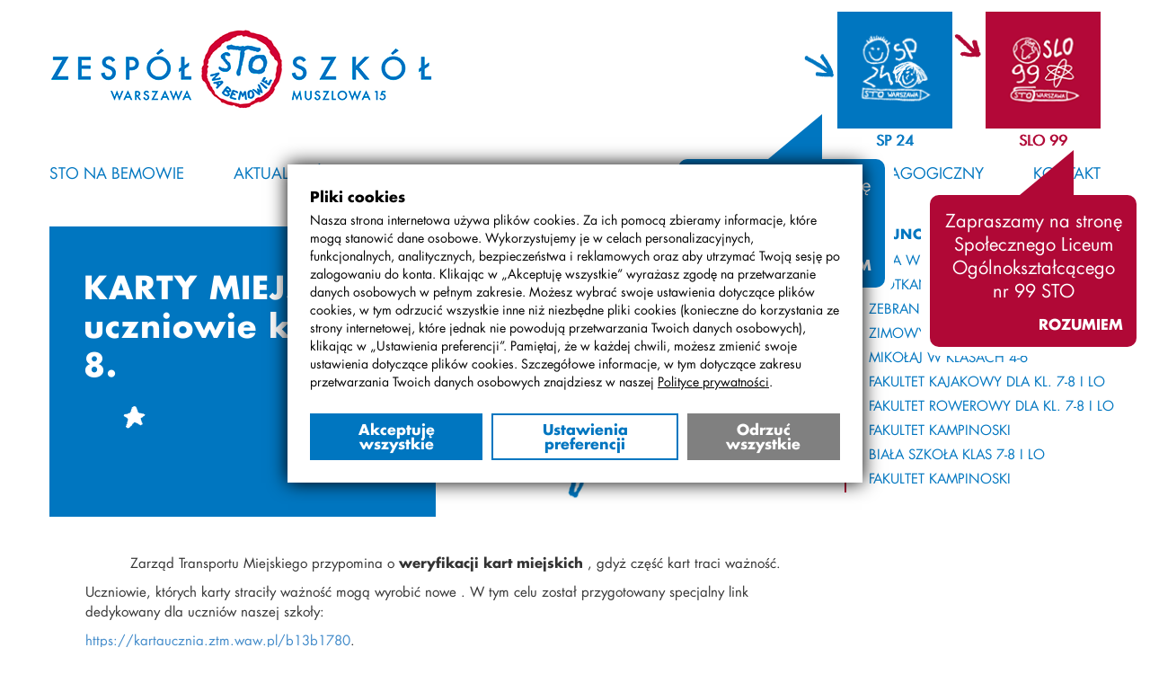

--- FILE ---
content_type: text/html; charset=UTF-8
request_url: https://stonabemowie.edu.pl/karty-miejskie/
body_size: 65462
content:

    ﻿<!DOCTYPE html>
<html lang="pl-PL">
<head>
	<meta charset="utf-8" />
	<meta name="viewport" content="width=device-width" />
	<title>Zespół Szkół STO na Bemowie  &#8211;  KARTY MIEJSKIE uczniowie klas 2-8.</title>

	<!-- js -->
	<script type="text/javascript" src="https://stonabemowie.edu.pl/wp-content/themes/sto/js/js.cookie.min.js?ver=03d3ac138b"></script>
	<script type="text/javascript" src="https://stonabemowie.edu.pl/wp-content/themes/sto/js/cookie.js?ver=03d3ac138b"></script>

	<!-- css -->
	<link rel="stylesheet" href="https://stonabemowie.edu.pl/wp-content/themes/sto/css/cookie.css?ver=957e2dfbd4" type="text/css" />
	<link rel="stylesheet" href="https://stonabemowie.edu.pl/wp-content/themes/sto/css/bootstrap/bootstrap.min.css?ver=c1d932ddf0" type="text/css" />
	<link rel="stylesheet" href="https://stonabemowie.edu.pl/wp-content/themes/sto/css/owl.carousel.css?ver=c1d932ddf0" type="text/css" />
	<link rel="stylesheet" href="https://stonabemowie.edu.pl/wp-content/themes/sto/css/owl.theme.css?ver=c1d932ddf0" type="text/css" />
	<link rel="stylesheet" href="https://stonabemowie.edu.pl/wp-content/themes/sto/css/media.css?ver=a93a082c0c" type="text/css" />
	<link rel="stylesheet" href="https://stonabemowie.edu.pl/wp-content/themes/sto/css/style.css?ver=0928db97a4" type="text/css" />
	<link rel="stylesheet" href="https://stonabemowie.edu.pl/wp-content/themes/sto/css/style-scrol.css?ver=c1d932ddf0" type="text/css" />
	<link rel="stylesheet" href="https://stonabemowie.edu.pl/wp-content/themes/sto/css/jquery.mCustomScrollbar.css?ver=c1d932ddf0" type="text/css" />
	<link rel="stylesheet" href="https://stonabemowie.edu.pl/wp-content/themes/sto/css/component.css?ver=d20990a15a" type="text/css" />
	<link rel="stylesheet" href="https://stonabemowie.edu.pl/wp-content/themes/sto/css/thickbox.css?ver=3e81651eea" type="text/css" media="screen" />
		<link rel="stylesheet" href="https://stonabemowie.edu.pl/wp-content/themes/sto/css/zespol.css?ver=097f29055d" type="text/css">
	<link rel="stylesheet" href="https://stonabemowie.edu.pl/wp-content/themes/sto/css/custom.css?ver=c7f41b29df" type="text/css" />

	<!-- icons -->
	<link rel="icon" type="image/png" href="https://stonabemowie.edu.pl/wp-content/themes/sto/favicon.png" />
	<meta name="msapplication-TileColor" content="#da532c" />
	<meta name="theme-color" content="#ffffff" />

  <meta name='robots' content='max-image-preview:large' />
<link rel="alternate" type="application/rss+xml" title="Zespół szkół STO na Bemowie &raquo; KARTY MIEJSKIE uczniowie klas 2-8. Kanał z komentarzami" href="https://stonabemowie.edu.pl/karty-miejskie/feed/" />
<link rel="alternate" title="oEmbed (JSON)" type="application/json+oembed" href="https://stonabemowie.edu.pl/wp-json/oembed/1.0/embed?url=https%3A%2F%2Fstonabemowie.edu.pl%2Fkarty-miejskie%2F" />
<link rel="alternate" title="oEmbed (XML)" type="text/xml+oembed" href="https://stonabemowie.edu.pl/wp-json/oembed/1.0/embed?url=https%3A%2F%2Fstonabemowie.edu.pl%2Fkarty-miejskie%2F&#038;format=xml" />
<style id='wp-img-auto-sizes-contain-inline-css' type='text/css'>
img:is([sizes=auto i],[sizes^="auto," i]){contain-intrinsic-size:3000px 1500px}
/*# sourceURL=wp-img-auto-sizes-contain-inline-css */
</style>
<style id='wp-emoji-styles-inline-css' type='text/css'>

	img.wp-smiley, img.emoji {
		display: inline !important;
		border: none !important;
		box-shadow: none !important;
		height: 1em !important;
		width: 1em !important;
		margin: 0 0.07em !important;
		vertical-align: -0.1em !important;
		background: none !important;
		padding: 0 !important;
	}
/*# sourceURL=wp-emoji-styles-inline-css */
</style>
<style id='wp-block-library-inline-css' type='text/css'>
:root{--wp-block-synced-color:#7a00df;--wp-block-synced-color--rgb:122,0,223;--wp-bound-block-color:var(--wp-block-synced-color);--wp-editor-canvas-background:#ddd;--wp-admin-theme-color:#007cba;--wp-admin-theme-color--rgb:0,124,186;--wp-admin-theme-color-darker-10:#006ba1;--wp-admin-theme-color-darker-10--rgb:0,107,160.5;--wp-admin-theme-color-darker-20:#005a87;--wp-admin-theme-color-darker-20--rgb:0,90,135;--wp-admin-border-width-focus:2px}@media (min-resolution:192dpi){:root{--wp-admin-border-width-focus:1.5px}}.wp-element-button{cursor:pointer}:root .has-very-light-gray-background-color{background-color:#eee}:root .has-very-dark-gray-background-color{background-color:#313131}:root .has-very-light-gray-color{color:#eee}:root .has-very-dark-gray-color{color:#313131}:root .has-vivid-green-cyan-to-vivid-cyan-blue-gradient-background{background:linear-gradient(135deg,#00d084,#0693e3)}:root .has-purple-crush-gradient-background{background:linear-gradient(135deg,#34e2e4,#4721fb 50%,#ab1dfe)}:root .has-hazy-dawn-gradient-background{background:linear-gradient(135deg,#faaca8,#dad0ec)}:root .has-subdued-olive-gradient-background{background:linear-gradient(135deg,#fafae1,#67a671)}:root .has-atomic-cream-gradient-background{background:linear-gradient(135deg,#fdd79a,#004a59)}:root .has-nightshade-gradient-background{background:linear-gradient(135deg,#330968,#31cdcf)}:root .has-midnight-gradient-background{background:linear-gradient(135deg,#020381,#2874fc)}:root{--wp--preset--font-size--normal:16px;--wp--preset--font-size--huge:42px}.has-regular-font-size{font-size:1em}.has-larger-font-size{font-size:2.625em}.has-normal-font-size{font-size:var(--wp--preset--font-size--normal)}.has-huge-font-size{font-size:var(--wp--preset--font-size--huge)}.has-text-align-center{text-align:center}.has-text-align-left{text-align:left}.has-text-align-right{text-align:right}.has-fit-text{white-space:nowrap!important}#end-resizable-editor-section{display:none}.aligncenter{clear:both}.items-justified-left{justify-content:flex-start}.items-justified-center{justify-content:center}.items-justified-right{justify-content:flex-end}.items-justified-space-between{justify-content:space-between}.screen-reader-text{border:0;clip-path:inset(50%);height:1px;margin:-1px;overflow:hidden;padding:0;position:absolute;width:1px;word-wrap:normal!important}.screen-reader-text:focus{background-color:#ddd;clip-path:none;color:#444;display:block;font-size:1em;height:auto;left:5px;line-height:normal;padding:15px 23px 14px;text-decoration:none;top:5px;width:auto;z-index:100000}html :where(.has-border-color){border-style:solid}html :where([style*=border-top-color]){border-top-style:solid}html :where([style*=border-right-color]){border-right-style:solid}html :where([style*=border-bottom-color]){border-bottom-style:solid}html :where([style*=border-left-color]){border-left-style:solid}html :where([style*=border-width]){border-style:solid}html :where([style*=border-top-width]){border-top-style:solid}html :where([style*=border-right-width]){border-right-style:solid}html :where([style*=border-bottom-width]){border-bottom-style:solid}html :where([style*=border-left-width]){border-left-style:solid}html :where(img[class*=wp-image-]){height:auto;max-width:100%}:where(figure){margin:0 0 1em}html :where(.is-position-sticky){--wp-admin--admin-bar--position-offset:var(--wp-admin--admin-bar--height,0px)}@media screen and (max-width:600px){html :where(.is-position-sticky){--wp-admin--admin-bar--position-offset:0px}}

/*# sourceURL=wp-block-library-inline-css */
</style><style id='global-styles-inline-css' type='text/css'>
:root{--wp--preset--aspect-ratio--square: 1;--wp--preset--aspect-ratio--4-3: 4/3;--wp--preset--aspect-ratio--3-4: 3/4;--wp--preset--aspect-ratio--3-2: 3/2;--wp--preset--aspect-ratio--2-3: 2/3;--wp--preset--aspect-ratio--16-9: 16/9;--wp--preset--aspect-ratio--9-16: 9/16;--wp--preset--color--black: #000000;--wp--preset--color--cyan-bluish-gray: #abb8c3;--wp--preset--color--white: #ffffff;--wp--preset--color--pale-pink: #f78da7;--wp--preset--color--vivid-red: #cf2e2e;--wp--preset--color--luminous-vivid-orange: #ff6900;--wp--preset--color--luminous-vivid-amber: #fcb900;--wp--preset--color--light-green-cyan: #7bdcb5;--wp--preset--color--vivid-green-cyan: #00d084;--wp--preset--color--pale-cyan-blue: #8ed1fc;--wp--preset--color--vivid-cyan-blue: #0693e3;--wp--preset--color--vivid-purple: #9b51e0;--wp--preset--gradient--vivid-cyan-blue-to-vivid-purple: linear-gradient(135deg,rgb(6,147,227) 0%,rgb(155,81,224) 100%);--wp--preset--gradient--light-green-cyan-to-vivid-green-cyan: linear-gradient(135deg,rgb(122,220,180) 0%,rgb(0,208,130) 100%);--wp--preset--gradient--luminous-vivid-amber-to-luminous-vivid-orange: linear-gradient(135deg,rgb(252,185,0) 0%,rgb(255,105,0) 100%);--wp--preset--gradient--luminous-vivid-orange-to-vivid-red: linear-gradient(135deg,rgb(255,105,0) 0%,rgb(207,46,46) 100%);--wp--preset--gradient--very-light-gray-to-cyan-bluish-gray: linear-gradient(135deg,rgb(238,238,238) 0%,rgb(169,184,195) 100%);--wp--preset--gradient--cool-to-warm-spectrum: linear-gradient(135deg,rgb(74,234,220) 0%,rgb(151,120,209) 20%,rgb(207,42,186) 40%,rgb(238,44,130) 60%,rgb(251,105,98) 80%,rgb(254,248,76) 100%);--wp--preset--gradient--blush-light-purple: linear-gradient(135deg,rgb(255,206,236) 0%,rgb(152,150,240) 100%);--wp--preset--gradient--blush-bordeaux: linear-gradient(135deg,rgb(254,205,165) 0%,rgb(254,45,45) 50%,rgb(107,0,62) 100%);--wp--preset--gradient--luminous-dusk: linear-gradient(135deg,rgb(255,203,112) 0%,rgb(199,81,192) 50%,rgb(65,88,208) 100%);--wp--preset--gradient--pale-ocean: linear-gradient(135deg,rgb(255,245,203) 0%,rgb(182,227,212) 50%,rgb(51,167,181) 100%);--wp--preset--gradient--electric-grass: linear-gradient(135deg,rgb(202,248,128) 0%,rgb(113,206,126) 100%);--wp--preset--gradient--midnight: linear-gradient(135deg,rgb(2,3,129) 0%,rgb(40,116,252) 100%);--wp--preset--font-size--small: 13px;--wp--preset--font-size--medium: 20px;--wp--preset--font-size--large: 36px;--wp--preset--font-size--x-large: 42px;--wp--preset--spacing--20: 0.44rem;--wp--preset--spacing--30: 0.67rem;--wp--preset--spacing--40: 1rem;--wp--preset--spacing--50: 1.5rem;--wp--preset--spacing--60: 2.25rem;--wp--preset--spacing--70: 3.38rem;--wp--preset--spacing--80: 5.06rem;--wp--preset--shadow--natural: 6px 6px 9px rgba(0, 0, 0, 0.2);--wp--preset--shadow--deep: 12px 12px 50px rgba(0, 0, 0, 0.4);--wp--preset--shadow--sharp: 6px 6px 0px rgba(0, 0, 0, 0.2);--wp--preset--shadow--outlined: 6px 6px 0px -3px rgb(255, 255, 255), 6px 6px rgb(0, 0, 0);--wp--preset--shadow--crisp: 6px 6px 0px rgb(0, 0, 0);}:where(.is-layout-flex){gap: 0.5em;}:where(.is-layout-grid){gap: 0.5em;}body .is-layout-flex{display: flex;}.is-layout-flex{flex-wrap: wrap;align-items: center;}.is-layout-flex > :is(*, div){margin: 0;}body .is-layout-grid{display: grid;}.is-layout-grid > :is(*, div){margin: 0;}:where(.wp-block-columns.is-layout-flex){gap: 2em;}:where(.wp-block-columns.is-layout-grid){gap: 2em;}:where(.wp-block-post-template.is-layout-flex){gap: 1.25em;}:where(.wp-block-post-template.is-layout-grid){gap: 1.25em;}.has-black-color{color: var(--wp--preset--color--black) !important;}.has-cyan-bluish-gray-color{color: var(--wp--preset--color--cyan-bluish-gray) !important;}.has-white-color{color: var(--wp--preset--color--white) !important;}.has-pale-pink-color{color: var(--wp--preset--color--pale-pink) !important;}.has-vivid-red-color{color: var(--wp--preset--color--vivid-red) !important;}.has-luminous-vivid-orange-color{color: var(--wp--preset--color--luminous-vivid-orange) !important;}.has-luminous-vivid-amber-color{color: var(--wp--preset--color--luminous-vivid-amber) !important;}.has-light-green-cyan-color{color: var(--wp--preset--color--light-green-cyan) !important;}.has-vivid-green-cyan-color{color: var(--wp--preset--color--vivid-green-cyan) !important;}.has-pale-cyan-blue-color{color: var(--wp--preset--color--pale-cyan-blue) !important;}.has-vivid-cyan-blue-color{color: var(--wp--preset--color--vivid-cyan-blue) !important;}.has-vivid-purple-color{color: var(--wp--preset--color--vivid-purple) !important;}.has-black-background-color{background-color: var(--wp--preset--color--black) !important;}.has-cyan-bluish-gray-background-color{background-color: var(--wp--preset--color--cyan-bluish-gray) !important;}.has-white-background-color{background-color: var(--wp--preset--color--white) !important;}.has-pale-pink-background-color{background-color: var(--wp--preset--color--pale-pink) !important;}.has-vivid-red-background-color{background-color: var(--wp--preset--color--vivid-red) !important;}.has-luminous-vivid-orange-background-color{background-color: var(--wp--preset--color--luminous-vivid-orange) !important;}.has-luminous-vivid-amber-background-color{background-color: var(--wp--preset--color--luminous-vivid-amber) !important;}.has-light-green-cyan-background-color{background-color: var(--wp--preset--color--light-green-cyan) !important;}.has-vivid-green-cyan-background-color{background-color: var(--wp--preset--color--vivid-green-cyan) !important;}.has-pale-cyan-blue-background-color{background-color: var(--wp--preset--color--pale-cyan-blue) !important;}.has-vivid-cyan-blue-background-color{background-color: var(--wp--preset--color--vivid-cyan-blue) !important;}.has-vivid-purple-background-color{background-color: var(--wp--preset--color--vivid-purple) !important;}.has-black-border-color{border-color: var(--wp--preset--color--black) !important;}.has-cyan-bluish-gray-border-color{border-color: var(--wp--preset--color--cyan-bluish-gray) !important;}.has-white-border-color{border-color: var(--wp--preset--color--white) !important;}.has-pale-pink-border-color{border-color: var(--wp--preset--color--pale-pink) !important;}.has-vivid-red-border-color{border-color: var(--wp--preset--color--vivid-red) !important;}.has-luminous-vivid-orange-border-color{border-color: var(--wp--preset--color--luminous-vivid-orange) !important;}.has-luminous-vivid-amber-border-color{border-color: var(--wp--preset--color--luminous-vivid-amber) !important;}.has-light-green-cyan-border-color{border-color: var(--wp--preset--color--light-green-cyan) !important;}.has-vivid-green-cyan-border-color{border-color: var(--wp--preset--color--vivid-green-cyan) !important;}.has-pale-cyan-blue-border-color{border-color: var(--wp--preset--color--pale-cyan-blue) !important;}.has-vivid-cyan-blue-border-color{border-color: var(--wp--preset--color--vivid-cyan-blue) !important;}.has-vivid-purple-border-color{border-color: var(--wp--preset--color--vivid-purple) !important;}.has-vivid-cyan-blue-to-vivid-purple-gradient-background{background: var(--wp--preset--gradient--vivid-cyan-blue-to-vivid-purple) !important;}.has-light-green-cyan-to-vivid-green-cyan-gradient-background{background: var(--wp--preset--gradient--light-green-cyan-to-vivid-green-cyan) !important;}.has-luminous-vivid-amber-to-luminous-vivid-orange-gradient-background{background: var(--wp--preset--gradient--luminous-vivid-amber-to-luminous-vivid-orange) !important;}.has-luminous-vivid-orange-to-vivid-red-gradient-background{background: var(--wp--preset--gradient--luminous-vivid-orange-to-vivid-red) !important;}.has-very-light-gray-to-cyan-bluish-gray-gradient-background{background: var(--wp--preset--gradient--very-light-gray-to-cyan-bluish-gray) !important;}.has-cool-to-warm-spectrum-gradient-background{background: var(--wp--preset--gradient--cool-to-warm-spectrum) !important;}.has-blush-light-purple-gradient-background{background: var(--wp--preset--gradient--blush-light-purple) !important;}.has-blush-bordeaux-gradient-background{background: var(--wp--preset--gradient--blush-bordeaux) !important;}.has-luminous-dusk-gradient-background{background: var(--wp--preset--gradient--luminous-dusk) !important;}.has-pale-ocean-gradient-background{background: var(--wp--preset--gradient--pale-ocean) !important;}.has-electric-grass-gradient-background{background: var(--wp--preset--gradient--electric-grass) !important;}.has-midnight-gradient-background{background: var(--wp--preset--gradient--midnight) !important;}.has-small-font-size{font-size: var(--wp--preset--font-size--small) !important;}.has-medium-font-size{font-size: var(--wp--preset--font-size--medium) !important;}.has-large-font-size{font-size: var(--wp--preset--font-size--large) !important;}.has-x-large-font-size{font-size: var(--wp--preset--font-size--x-large) !important;}
/*# sourceURL=global-styles-inline-css */
</style>

<style id='classic-theme-styles-inline-css' type='text/css'>
/*! This file is auto-generated */
.wp-block-button__link{color:#fff;background-color:#32373c;border-radius:9999px;box-shadow:none;text-decoration:none;padding:calc(.667em + 2px) calc(1.333em + 2px);font-size:1.125em}.wp-block-file__button{background:#32373c;color:#fff;text-decoration:none}
/*# sourceURL=/wp-includes/css/classic-themes.min.css */
</style>
<link rel='stylesheet' id='wp-booklet-dark-css' href='https://stonabemowie.edu.pl/wp-content/plugins/wp-booklet/themes/booklet/dark/booklet.css?ver=db9e3af7503e12c5745de100bccd6e46' type='text/css' media='all' />
<link rel='stylesheet' id='wp-booklet-light-css' href='https://stonabemowie.edu.pl/wp-content/plugins/wp-booklet/themes/booklet/light/booklet.css?ver=db9e3af7503e12c5745de100bccd6e46' type='text/css' media='all' />
<script type="text/javascript" src="https://stonabemowie.edu.pl/wp-includes/js/jquery/jquery.min.js?ver=3.7.1" id="jquery-core-js"></script>
<script type="text/javascript" src="https://stonabemowie.edu.pl/wp-includes/js/jquery/jquery-migrate.min.js?ver=3.4.1" id="jquery-migrate-js"></script>
<script type="text/javascript" src="https://stonabemowie.edu.pl/wp-content/plugins/wp-booklet/assets/js/jquery.wpbooklet.js?ver=db9e3af7503e12c5745de100bccd6e46" id="jquery-wpbooklet-js"></script>
<script type="text/javascript" src="https://stonabemowie.edu.pl/wp-content/plugins/wp-booklet/assets/js/jquery.wpbookletcarousel.js?ver=db9e3af7503e12c5745de100bccd6e46" id="jquery-wpbookletcarousel-js"></script>
<script type="text/javascript" src="https://stonabemowie.edu.pl/wp-content/plugins/wp-booklet/assets/js/jquery.wpbooklet-image-popup.min.js?ver=db9e3af7503e12c5745de100bccd6e46" id="jquery-wpbookletimagepopup-js"></script>
<script type="text/javascript" src="https://stonabemowie.edu.pl/wp-content/plugins/wp-booklet/assets/js/jquery.wpbooklet-extended.js?ver=db9e3af7503e12c5745de100bccd6e46" id="jquery-wpbookletextended-js"></script>
<link rel="https://api.w.org/" href="https://stonabemowie.edu.pl/wp-json/" /><link rel="alternate" title="JSON" type="application/json" href="https://stonabemowie.edu.pl/wp-json/wp/v2/posts/9022" /><link rel="EditURI" type="application/rsd+xml" title="RSD" href="https://stonabemowie.edu.pl/xmlrpc.php?rsd" />

<link rel="canonical" href="https://stonabemowie.edu.pl/karty-miejskie/" />
<link rel='shortlink' href='https://stonabemowie.edu.pl/?p=9022' />
<noscript><style id="rocket-lazyload-nojs-css">.rll-youtube-player, [data-lazy-src]{display:none !important;}</style></noscript>
</head>

<body class="wp-singular post-template-default single single-post postid-9022 single-format-standard wp-theme-sto">

<div class="cookie-banner">
	<strong class="cb-title">Pliki cookies</strong>
	<p class="cb-description">Nasza strona internetowa używa plików cookies. Za ich pomocą zbieramy informacje, które mogą stanowić dane osobowe. Wykorzystujemy je w celach personalizacyjnych, funkcjonalnych, analitycznych, bezpieczeństwa i reklamowych oraz aby utrzymać Twoją sesję po zalogowaniu do konta. Klikając w „Akceptuję wszystkie” wyrażasz zgodę na przetwarzanie danych osobowych w pełnym zakresie. Możesz wybrać swoje ustawienia dotyczące plików cookies, w tym odrzucić wszystkie inne niż niezbędne pliki cookies (konieczne do korzystania ze strony internetowej, które jednak nie powodują przetwarzania Twoich danych osobowych), klikając w „Ustawienia preferencji”. Pamiętaj, że w każdej chwili, możesz zmienić swoje ustawienia dotyczące plików cookies. Szczegółowe informacje, w tym dotyczące zakresu przetwarzania Twoich danych osobowych znajdziesz w naszej <a href="/polityka-prywatnosci/">Polityce prywatności</a>.</p>

	<div class="cb-buttons">
		<button type="button" class="cb-accept">Akceptuję wszystkie</button>
		<button type="button" class="cb-prefferences">Ustawienia preferencji</button>
		<button type="button" class="cb-decline">Odrzuć wszystkie</button>
	</div>
</div>

<div class="cookie-banner-prefferences">
	<div class="cb-wrapper">
		<div class="cb-sidebar">
			<button type="button" data-id="privacy-policy" class="cb-active">Polityka prywatności</button>
			<button type="button" data-id="necessary">Niezbędne</button>
			<button type="button" data-id="marketing" class="cb-last">Marketing</button>

			<button type="button" class="cb-save">Zapisz moje preferencje</button>
		</div>

		<div class="cb-content">
			<div class="cb-tab" data-id="privacy-policy">
				<div class="cb-header">
					<strong class="cb-title">Polityka prywatności</strong>
				</div>

				<p class="cb-description">Ta strona korzysta z plików cookie, aby poprawić Twoje wrażenia podczas przeglądania witryny. Z tych plików cookie, które są sklasyfikowane jako niezbędne, są przechowywane w przeglądarce, ponieważ są niezbędne do działania podstawowych funkcji strony internetowej. Używamy również plików cookie stron trzecich, które pomagają nam analizować i zrozumieć, w jaki sposób korzystasz z tej witryny, przechowywać preferencje użytkownika i dostarczać im treści i reklamy, które są dla Ciebie istotne. Te pliki cookie będą przechowywane w Twojej przeglądarce tylko za Twoją zgodą. Możesz również zrezygnować z tych plików cookie, ale rezygnacja z niektórych z tych plików cookie może mieć wpływ na wygodę przeglądania.</p>
			</div>

			<div class="cb-tab" data-id="necessary">
				<div class="cb-header">
					<strong class="cb-title">Niezbędne</strong>

					<div class="cb-checkbox">
						<input type="checkbox" name="necessary" checked disabled>
						<span></span>
					</div>
				</div>

				<p class="cb-description">Niezbędne pliki cookie mają kluczowe znaczenie dla podstawowych funkcji witryny i witryna nie będzie działać w zamierzony sposób bez nich. Te pliki cookie nie przechowują żadnych danych umożliwiających identyfikację osoby.</p>
			
				<div class="cb-table-wrapper">
					<table class="cb-table">
						<tr>
							<th>Plik cookie</th>
							<th>Dostawca</th>
							<th>Data ważności</th>
							<th>Opis</th>
						<tr>
						<tr>
							<td>CookieNecessary</td>
							<td>Brak</td>
							<td>1 rok</td>
							<td>Przechowuje stan zgody użytkownika na korzystanie z niezbędnych plików cookies.</td>
						</tr>
						<tr>
							<td>tooltip_sto</td>
							<td>Brak</td>
							<td>1 rok</td>
							<td>Przechowuje stan dymku z informacją o możliwości przejścia do strony STO.</td>
						</tr>
						<tr>
							<td>tooltip_slo</td>
							<td>Brak</td>
							<td>1 rok</td>
							<td>Przechowuje stan dymku z informacją o możliwości przejścia do strony SLO 99.</td>
						</tr>
						<tr>
							<td>tooltip_sp</td>
							<td>Brak</td>
							<td>1 rok</td>
							<td>Przechowuje stan dymku z informacją o możliwości przejścia do strony SP 24.</td>
						</tr>
					</table>
				</div>
			</div>

			<div class="cb-tab" data-id="marketing">
				<div class="cb-header">
					<strong class="cb-title">Marketing</strong>

					<div class="cb-checkbox">
						<input type="checkbox" name="marketing">
						<span></span>
					</div>
				</div>

				<p class="cb-description">Marketingowe pliki cookie służą do dostarczania użytkownikom spersonalizowanych reklam w oparciu o strony, które odwiedzili wcześniej, oraz do analizowania skuteczności kampanii reklamowej.</p>
			
				<div class="cb-table-wrapper">
					<table class="cb-table">
						<tr>
							<th>Plik cookie</th>
							<th>Dostawca</th>
							<th>Data ważności</th>
							<th>Opis</th>
						<tr>
						<tr>
							<td>CookieMarketing</td>
							<td>Brak</td>
							<td>1 rok</td>
							<td>Przechowuje stan zgody użytkownika na korzystanie z marketingowych plików cookies.</td>
						</tr>
						<tr>
							<td>VISITOR_INFO1_LIVE</td>
							<td>YouTube</td>
							<td>179 dni</td>
							<td>Próbuje oszacować przepustowość użytkowników na stronach ze zintegrowanymi filmami z YouTube.</td>
						</tr>
						<tr>
							<td>YSC</td>
							<td>YouTube</td>
							<td>Sesja</td>
							<td>Rejestruje unikalny identyfikator w celu prowadzenia statystyk dotyczących tego, jakie filmy z YouTube widział dany użytkownik.</td>
						</tr>
					</table>
				</div>
			</div>
		</div>
	</div>
</div>

<button type="button" class="cookie-banner-button">
	<img src="data:image/svg+xml,%3Csvg%20xmlns='http://www.w3.org/2000/svg'%20viewBox='0%200%200%200'%3E%3C/svg%3E" alt="Pliki cookies" data-lazy-src="https://stonabemowie.edu.pl/wp-content/themes/sto/img/cookie.svg"><noscript><img src="https://stonabemowie.edu.pl/wp-content/themes/sto/img/cookie.svg" alt="Pliki cookies"></noscript>
</button>        <!-- include header -->


    <!-- Header
================================================== -->


<header id="header">
	<!-- Loga, menu -->
	<div class="container">
		<div class="cbp-af-header">
				<div class="cbp-af-inner">
					<div class="nag">
						<ul>
							<li class="logo padding-ext">
								<a href="https://stonabemowie.edu.pl"><img src="data:image/svg+xml,%3Csvg%20xmlns='http://www.w3.org/2000/svg'%20viewBox='0%200%200%200'%3E%3C/svg%3E" class="img-responsive" alt="Logo Zespołu Szkół STO" data-lazy-src="https://stonabemowie.edu.pl/wp-content/themes/sto/img/logo-sto.png"><noscript><img src="https://stonabemowie.edu.pl/wp-content/themes/sto/img/logo-sto.png" class="img-responsive" alt="Logo Zespołu Szkół STO"></noscript></a>
							</li>
							<li class="heder-right-links">
								<ul>
									<li>
										<a class="butt sp" href="https://sp24sto.edu.pl" title="Przejdź do Szkoły Podstawowej nr 24 STO">
											<span><img src="data:image/svg+xml,%3Csvg%20xmlns='http://www.w3.org/2000/svg'%20viewBox='0%200%200%200'%3E%3C/svg%3E" alt="Logo Szkoły Podstawowej nr 24 STO" class="img-responsive" data-lazy-src="https://stonabemowie.edu.pl/wp-content/themes/sto/img/all/btn-header-sp.png"><noscript><img src="https://stonabemowie.edu.pl/wp-content/themes/sto/img/all/btn-header-sp.png" alt="Logo Szkoły Podstawowej nr 24 STO" class="img-responsive"></noscript></span>
										</a>
										<a class="link sp" href="https://sp24sto.edu.pl">SP 24</a>
										
																				<div class="desktop-header-nav-tooltip primary blue">
											<p>Zapraszamy na stronę Szkoły Podstawowej<br />
nr 24 STO</p>
											<button class="js-nav-tooltip-button" data-cookie="sp">Rozumiem</button>
										</div>
																			</li>
									<li>
										<a class="butt gs" href="https://slo99.edu.pl" title="Przejdź do Społecznego Liceum Ogólnokształcącego nr 99 STO">
											<span><img src="data:image/svg+xml,%3Csvg%20xmlns='http://www.w3.org/2000/svg'%20viewBox='0%200%200%200'%3E%3C/svg%3E" alt="Logo Społecznego Liceum Ogólnokształcącego nr 99 STO" class="img-responsive" data-lazy-src="https://stonabemowie.edu.pl/wp-content/themes/sto/img/all/btn-header-gs.png"><noscript><img src="https://stonabemowie.edu.pl/wp-content/themes/sto/img/all/btn-header-gs.png" alt="Logo Społecznego Liceum Ogólnokształcącego nr 99 STO" class="img-responsive"></noscript></span>
										</a>
										<a class="link gs" href="https://slo99.edu.pl">SLO 99</a>
										
																				<div class="desktop-header-nav-tooltip secondary red">
											<p>Zapraszamy na stronę Społecznego Liceum Ogólnokształcącego<br />
nr 99 STO</p>
											<button class="js-nav-tooltip-button" data-cookie="slo">Rozumiem</button>
										</div>
																			</li>
								</ul>
							</li>
						</ul>
						<nav role="navigation" class="menu">
							<div class="menu-menu-zespol-container"><ul id="menu-menu-zespol" class="nav-menu"><li id="menu-item-1966" class="menu-item menu-item-type-post_type menu-item-object-page menu-item-has-children menu-item-1966"><a href="https://stonabemowie.edu.pl/sto-na-bemowie/">STO na Bemowie</a>
<ul class="sub-menu">
	<li id="menu-item-1961" class="menu-item menu-item-type-post_type menu-item-object-page menu-item-1961"><a href="https://stonabemowie.edu.pl/miejsce/">Miejsce</a></li>
	<li id="menu-item-1959" class="menu-item menu-item-type-post_type menu-item-object-page menu-item-1959"><a href="https://stonabemowie.edu.pl/idea/">Idea</a></li>
	<li id="menu-item-1969" class="menu-item menu-item-type-custom menu-item-object-custom menu-item-has-children menu-item-1969"><a href="/sto-na-bemowie/#skt-nr69-sto">SKT nr&nbsp;69 STO</a>
	<ul class="sub-menu">
		<li id="menu-item-1963" class="menu-item menu-item-type-post_type menu-item-object-page menu-item-1963"><a href="https://stonabemowie.edu.pl/o-skt/">O&nbsp;SKT nr&nbsp;69</a></li>
		<li id="menu-item-1970" class="menu-item menu-item-type-custom menu-item-object-custom menu-item-1970"><a href="/sto-na-bemowie/#zarzad">Zarząd</a></li>
		<li id="menu-item-1971" class="menu-item menu-item-type-custom menu-item-object-custom menu-item-1971"><a href="/sto-na-bemowie/#komisja-rewizyjna">Komisja Rewizyjna</a></li>
		<li id="menu-item-1972" class="menu-item menu-item-type-custom menu-item-object-custom menu-item-1972"><a href="/sto-na-bemowie/#wazne-dokumenty">Ważne dokumenty</a></li>
		<li id="menu-item-1957" class="menu-item menu-item-type-post_type menu-item-object-page menu-item-1957"><a href="https://stonabemowie.edu.pl/dzialalnosc-opp/">Działalność OPP – 1,5%</a></li>
	</ul>
</li>
	<li id="menu-item-1973" class="menu-item menu-item-type-custom menu-item-object-custom menu-item-has-children menu-item-1973"><a href="/sto-na-bemowie/#zespol-szkol-sto-na-bemowie">Zespół szkół STO</a>
	<ul class="sub-menu">
		<li id="menu-item-1974" class="menu-item menu-item-type-custom menu-item-object-custom menu-item-1974"><a href="/sto-na-bemowie/#o-zespole">O&nbsp;Zespole</a></li>
		<li id="menu-item-1956" class="menu-item menu-item-type-post_type menu-item-object-page menu-item-1956"><a href="https://stonabemowie.edu.pl/dyrekcja/">Zespół kierowniczy</a></li>
		<li id="menu-item-1975" class="menu-item menu-item-type-custom menu-item-object-custom menu-item-1975"><a href="/sto-na-bemowie/#sekretariat">Sekretariat</a></li>
		<li id="menu-item-1976" class="menu-item menu-item-type-custom menu-item-object-custom menu-item-1976"><a href="/sto-na-bemowie/#wazne-dokumenty-sto">Ważne dokumenty</a></li>
	</ul>
</li>
</ul>
</li>
<li id="menu-item-1955" class="menu-item menu-item-type-post_type menu-item-object-page menu-item-1955"><a href="https://stonabemowie.edu.pl/aktualnosci/">Aktualności</a></li>
<li id="menu-item-1962" class="menu-item menu-item-type-post_type menu-item-object-page menu-item-has-children menu-item-1962"><a href="https://stonabemowie.edu.pl/nasze-przedsiewziecia/">Nasze przedsięwzięcia</a>
<ul class="sub-menu">
	<li id="menu-item-9103" class="menu-item menu-item-type-post_type menu-item-object-przedsiewziecia menu-item-9103"><a href="https://stonabemowie.edu.pl/przedsiewziecia/budzet-partycypacyjny/">Budżet partycypacyjny</a></li>
	<li id="menu-item-9102" class="menu-item menu-item-type-post_type menu-item-object-przedsiewziecia menu-item-9102"><a href="https://stonabemowie.edu.pl/przedsiewziecia/gala-szkolna/">Gala STO</a></li>
	<li id="menu-item-9104" class="menu-item menu-item-type-post_type menu-item-object-przedsiewziecia menu-item-9104"><a href="https://stonabemowie.edu.pl/przedsiewziecia/otwarte-sto/">Otwarte STO</a></li>
	<li id="menu-item-9105" class="menu-item menu-item-type-post_type menu-item-object-przedsiewziecia menu-item-9105"><a href="https://stonabemowie.edu.pl/przedsiewziecia/dzien-ziemi-na-bemowie/">Dzień Ziemi na&nbsp;Bemowie</a></li>
	<li id="menu-item-9100" class="menu-item menu-item-type-post_type menu-item-object-przedsiewziecia menu-item-9100"><a href="https://stonabemowie.edu.pl/przedsiewziecia/rajd-rodzinny/">Rajd rodzinny</a></li>
	<li id="menu-item-9106" class="menu-item menu-item-type-post_type menu-item-object-przedsiewziecia menu-item-9106"><a href="https://stonabemowie.edu.pl/przedsiewziecia/zawody-w-parkofrajdzie/">Zawody w&nbsp;Parkofrajdzie</a></li>
	<li id="menu-item-9101" class="menu-item menu-item-type-post_type menu-item-object-przedsiewziecia menu-item-9101"><a href="https://stonabemowie.edu.pl/przedsiewziecia/bal-sto-i-przyjaciele/">Bal „STO i&nbsp;Przyjaciele”</a></li>
	<li id="menu-item-9252" class="custom-dropdown menu-item menu-item-type-custom menu-item-object-custom menu-item-has-children menu-item-9252"><a href="#">Wielkie projekty szkolne</a>
	<ul class="sub-menu">
		<li id="menu-item-9097" class="menu-item menu-item-type-post_type menu-item-object-przedsiewziecia menu-item-9097"><a href="https://stonabemowie.edu.pl/przedsiewziecia/szkolna-galeria-sztuki/">Szkolna Galeria Sztuki</a></li>
		<li id="menu-item-9099" class="menu-item menu-item-type-post_type menu-item-object-przedsiewziecia menu-item-9099"><a href="https://stonabemowie.edu.pl/przedsiewziecia/skarby-natury/">Skarby Natury</a></li>
		<li id="menu-item-9096" class="menu-item menu-item-type-post_type menu-item-object-przedsiewziecia menu-item-9096"><a href="https://stonabemowie.edu.pl/przedsiewziecia/rudawka/">Rudawka</a></li>
		<li id="menu-item-9098" class="menu-item menu-item-type-post_type menu-item-object-przedsiewziecia menu-item-9098"><a href="https://stonabemowie.edu.pl/przedsiewziecia/skarby-kultury-i-historii/">Skarby Kultury i&nbsp;Historii</a></li>
	</ul>
</li>
	<li id="menu-item-9253" class="custom-dropdown menu-item menu-item-type-custom menu-item-object-custom menu-item-has-children menu-item-9253"><a href="#">Projekty międzynarodowe</a>
	<ul class="sub-menu">
		<li id="menu-item-6046" class="menu-item menu-item-type-post_type menu-item-object-przedsiewziecia menu-item-6046"><a href="https://stonabemowie.edu.pl/przedsiewziecia/erasmus-szkola-mozliwosci/">Erasmus – Szkoła Możliwości</a></li>
		<li id="menu-item-3544" class="menu-item menu-item-type-post_type menu-item-object-przedsiewziecia menu-item-3544"><a href="https://stonabemowie.edu.pl/przedsiewziecia/discover-european-nature/">Discover European Nature</a></li>
	</ul>
</li>
</ul>
</li>
<li id="menu-item-11689" class="menu-item menu-item-type-post_type menu-item-object-page menu-item-has-children menu-item-11689"><a href="https://stonabemowie.edu.pl/school-in-english/all-about-us/">School in&nbsp;English</a>
<ul class="sub-menu">
	<li id="menu-item-11691" class="menu-item menu-item-type-post_type menu-item-object-page menu-item-11691"><a href="https://stonabemowie.edu.pl/school-in-english/all-about-us/">All about us</a></li>
	<li id="menu-item-11701" class="menu-item menu-item-type-post_type menu-item-object-page menu-item-11701"><a href="https://stonabemowie.edu.pl/school-in-english/erasmus-szkola-mozliwosci/">Erasmus – school of possibilities</a></li>
	<li id="menu-item-12428" class="menu-item menu-item-type-post_type menu-item-object-page menu-item-12428"><a href="https://stonabemowie.edu.pl/school-in-english/erasmus-school-of-relations/">Erasmus – School of Relations</a></li>
	<li id="menu-item-11708" class="menu-item menu-item-type-post_type menu-item-object-page menu-item-11708"><a href="https://stonabemowie.edu.pl/school-in-english/discover-european-nature/">Discover European Nature</a></li>
	<li id="menu-item-11803" class="menu-item menu-item-type-post_type menu-item-object-page menu-item-11803"><a href="https://stonabemowie.edu.pl/school-in-english/how-do-we-teach/">How do&nbsp;we&nbsp;teach</a></li>
</ul>
</li>
<li id="menu-item-10678" class="menu-item menu-item-type-post_type menu-item-object-page menu-item-has-children menu-item-10678"><a href="https://stonabemowie.edu.pl/kacik-pedagogiczny/artykul-miesiaca/">Kącik pedagogiczny</a>
<ul class="sub-menu">
	<li id="menu-item-10618" class="menu-item menu-item-type-post_type menu-item-object-page menu-item-10618"><a href="https://stonabemowie.edu.pl/kacik-pedagogiczny/artykul-miesiaca/">Artykuł miesiąca</a></li>
	<li id="menu-item-10676" class="menu-item menu-item-type-post_type menu-item-object-page menu-item-10676"><a href="https://stonabemowie.edu.pl/kacik-pedagogiczny/z-bloga-pana-dyrektora/">Z&nbsp;bloga Pana Dyrektora</a></li>
	<li id="menu-item-10621" class="menu-item menu-item-type-post_type menu-item-object-page menu-item-10621"><a href="https://stonabemowie.edu.pl/kacik-pedagogiczny/psycholog-radzi/">Psycholog radzi</a></li>
	<li id="menu-item-10626" class="menu-item menu-item-type-post_type menu-item-object-page menu-item-10626"><a href="https://stonabemowie.edu.pl/kacik-pedagogiczny/memiczny-kacik-pedagogiczny/">Memiczny kącik pedagogiczny</a></li>
	<li id="menu-item-10629" class="menu-item menu-item-type-post_type menu-item-object-page menu-item-10629"><a href="https://stonabemowie.edu.pl/kacik-pedagogiczny/ksiazki-ktore-polecamy/">Książki, które polecamy</a></li>
	<li id="menu-item-10632" class="menu-item menu-item-type-post_type menu-item-object-page menu-item-10632"><a href="https://stonabemowie.edu.pl/kacik-pedagogiczny/warto-obejrzec-i-posluchac/">Warto obejrzeć i&nbsp;posłuchać</a></li>
	<li id="menu-item-11534" class="menu-item menu-item-type-post_type menu-item-object-page menu-item-11534"><a href="https://stonabemowie.edu.pl/kacik-pedagogiczny/warsztaty-dla-rodzicow/">Warsztaty dla rodziców</a></li>
</ul>
</li>
<li id="menu-item-1960" class="menu-item menu-item-type-post_type menu-item-object-page menu-item-1960"><a href="https://stonabemowie.edu.pl/kontakt/">Kontakt</a></li>
</ul></div>						</nav>
						<div class="toggleM">
							<div class="icon-bar"><img src="data:image/svg+xml,%3Csvg%20xmlns='http://www.w3.org/2000/svg'%20viewBox='0%200%200%200'%3E%3C/svg%3E" class="img-responsive" alt="" data-lazy-src="https://stonabemowie.edu.pl/wp-content/themes/sto/img/bg-icon-bar-blue.png"><noscript><img src="https://stonabemowie.edu.pl/wp-content/themes/sto/img/bg-icon-bar-blue.png" class="img-responsive" alt=""></noscript></div>
						</div>
					</div>
				</div>
			</div>
			<!-- Mobile Menu -->
			<div class="navbarM">
			<div class="menu-menu-zespol-container"><ul id="menu-menu-zespol-1" class="nav-mobile"><li class="menu-item menu-item-type-post_type menu-item-object-page menu-item-has-children menu-item-1966"><a href="https://stonabemowie.edu.pl/sto-na-bemowie/">STO na Bemowie</a>
<ul class="sub-menu">
	<li class="menu-item menu-item-type-post_type menu-item-object-page menu-item-1961"><a href="https://stonabemowie.edu.pl/miejsce/">Miejsce</a></li>
	<li class="menu-item menu-item-type-post_type menu-item-object-page menu-item-1959"><a href="https://stonabemowie.edu.pl/idea/">Idea</a></li>
	<li class="menu-item menu-item-type-custom menu-item-object-custom menu-item-has-children menu-item-1969"><a href="/sto-na-bemowie/#skt-nr69-sto">SKT nr&nbsp;69 STO</a>
	<ul class="sub-menu">
		<li class="menu-item menu-item-type-post_type menu-item-object-page menu-item-1963"><a href="https://stonabemowie.edu.pl/o-skt/">O&nbsp;SKT nr&nbsp;69</a></li>
		<li class="menu-item menu-item-type-custom menu-item-object-custom menu-item-1970"><a href="/sto-na-bemowie/#zarzad">Zarząd</a></li>
		<li class="menu-item menu-item-type-custom menu-item-object-custom menu-item-1971"><a href="/sto-na-bemowie/#komisja-rewizyjna">Komisja Rewizyjna</a></li>
		<li class="menu-item menu-item-type-custom menu-item-object-custom menu-item-1972"><a href="/sto-na-bemowie/#wazne-dokumenty">Ważne dokumenty</a></li>
		<li class="menu-item menu-item-type-post_type menu-item-object-page menu-item-1957"><a href="https://stonabemowie.edu.pl/dzialalnosc-opp/">Działalność OPP – 1,5%</a></li>
	</ul>
</li>
	<li class="menu-item menu-item-type-custom menu-item-object-custom menu-item-has-children menu-item-1973"><a href="/sto-na-bemowie/#zespol-szkol-sto-na-bemowie">Zespół szkół STO</a>
	<ul class="sub-menu">
		<li class="menu-item menu-item-type-custom menu-item-object-custom menu-item-1974"><a href="/sto-na-bemowie/#o-zespole">O&nbsp;Zespole</a></li>
		<li class="menu-item menu-item-type-post_type menu-item-object-page menu-item-1956"><a href="https://stonabemowie.edu.pl/dyrekcja/">Zespół kierowniczy</a></li>
		<li class="menu-item menu-item-type-custom menu-item-object-custom menu-item-1975"><a href="/sto-na-bemowie/#sekretariat">Sekretariat</a></li>
		<li class="menu-item menu-item-type-custom menu-item-object-custom menu-item-1976"><a href="/sto-na-bemowie/#wazne-dokumenty-sto">Ważne dokumenty</a></li>
	</ul>
</li>
</ul>
</li>
<li class="menu-item menu-item-type-post_type menu-item-object-page menu-item-1955"><a href="https://stonabemowie.edu.pl/aktualnosci/">Aktualności</a></li>
<li class="menu-item menu-item-type-post_type menu-item-object-page menu-item-has-children menu-item-1962"><a href="https://stonabemowie.edu.pl/nasze-przedsiewziecia/">Nasze przedsięwzięcia</a>
<ul class="sub-menu">
	<li class="menu-item menu-item-type-post_type menu-item-object-przedsiewziecia menu-item-9103"><a href="https://stonabemowie.edu.pl/przedsiewziecia/budzet-partycypacyjny/">Budżet partycypacyjny</a></li>
	<li class="menu-item menu-item-type-post_type menu-item-object-przedsiewziecia menu-item-9102"><a href="https://stonabemowie.edu.pl/przedsiewziecia/gala-szkolna/">Gala STO</a></li>
	<li class="menu-item menu-item-type-post_type menu-item-object-przedsiewziecia menu-item-9104"><a href="https://stonabemowie.edu.pl/przedsiewziecia/otwarte-sto/">Otwarte STO</a></li>
	<li class="menu-item menu-item-type-post_type menu-item-object-przedsiewziecia menu-item-9105"><a href="https://stonabemowie.edu.pl/przedsiewziecia/dzien-ziemi-na-bemowie/">Dzień Ziemi na&nbsp;Bemowie</a></li>
	<li class="menu-item menu-item-type-post_type menu-item-object-przedsiewziecia menu-item-9100"><a href="https://stonabemowie.edu.pl/przedsiewziecia/rajd-rodzinny/">Rajd rodzinny</a></li>
	<li class="menu-item menu-item-type-post_type menu-item-object-przedsiewziecia menu-item-9106"><a href="https://stonabemowie.edu.pl/przedsiewziecia/zawody-w-parkofrajdzie/">Zawody w&nbsp;Parkofrajdzie</a></li>
	<li class="menu-item menu-item-type-post_type menu-item-object-przedsiewziecia menu-item-9101"><a href="https://stonabemowie.edu.pl/przedsiewziecia/bal-sto-i-przyjaciele/">Bal „STO i&nbsp;Przyjaciele”</a></li>
	<li class="custom-dropdown menu-item menu-item-type-custom menu-item-object-custom menu-item-has-children menu-item-9252"><a href="#">Wielkie projekty szkolne</a>
	<ul class="sub-menu">
		<li class="menu-item menu-item-type-post_type menu-item-object-przedsiewziecia menu-item-9097"><a href="https://stonabemowie.edu.pl/przedsiewziecia/szkolna-galeria-sztuki/">Szkolna Galeria Sztuki</a></li>
		<li class="menu-item menu-item-type-post_type menu-item-object-przedsiewziecia menu-item-9099"><a href="https://stonabemowie.edu.pl/przedsiewziecia/skarby-natury/">Skarby Natury</a></li>
		<li class="menu-item menu-item-type-post_type menu-item-object-przedsiewziecia menu-item-9096"><a href="https://stonabemowie.edu.pl/przedsiewziecia/rudawka/">Rudawka</a></li>
		<li class="menu-item menu-item-type-post_type menu-item-object-przedsiewziecia menu-item-9098"><a href="https://stonabemowie.edu.pl/przedsiewziecia/skarby-kultury-i-historii/">Skarby Kultury i&nbsp;Historii</a></li>
	</ul>
</li>
	<li class="custom-dropdown menu-item menu-item-type-custom menu-item-object-custom menu-item-has-children menu-item-9253"><a href="#">Projekty międzynarodowe</a>
	<ul class="sub-menu">
		<li class="menu-item menu-item-type-post_type menu-item-object-przedsiewziecia menu-item-6046"><a href="https://stonabemowie.edu.pl/przedsiewziecia/erasmus-szkola-mozliwosci/">Erasmus – Szkoła Możliwości</a></li>
		<li class="menu-item menu-item-type-post_type menu-item-object-przedsiewziecia menu-item-3544"><a href="https://stonabemowie.edu.pl/przedsiewziecia/discover-european-nature/">Discover European Nature</a></li>
	</ul>
</li>
</ul>
</li>
<li class="menu-item menu-item-type-post_type menu-item-object-page menu-item-has-children menu-item-11689"><a href="https://stonabemowie.edu.pl/school-in-english/all-about-us/">School in&nbsp;English</a>
<ul class="sub-menu">
	<li class="menu-item menu-item-type-post_type menu-item-object-page menu-item-11691"><a href="https://stonabemowie.edu.pl/school-in-english/all-about-us/">All about us</a></li>
	<li class="menu-item menu-item-type-post_type menu-item-object-page menu-item-11701"><a href="https://stonabemowie.edu.pl/school-in-english/erasmus-szkola-mozliwosci/">Erasmus – school of possibilities</a></li>
	<li class="menu-item menu-item-type-post_type menu-item-object-page menu-item-12428"><a href="https://stonabemowie.edu.pl/school-in-english/erasmus-school-of-relations/">Erasmus – School of Relations</a></li>
	<li class="menu-item menu-item-type-post_type menu-item-object-page menu-item-11708"><a href="https://stonabemowie.edu.pl/school-in-english/discover-european-nature/">Discover European Nature</a></li>
	<li class="menu-item menu-item-type-post_type menu-item-object-page menu-item-11803"><a href="https://stonabemowie.edu.pl/school-in-english/how-do-we-teach/">How do&nbsp;we&nbsp;teach</a></li>
</ul>
</li>
<li class="menu-item menu-item-type-post_type menu-item-object-page menu-item-has-children menu-item-10678"><a href="https://stonabemowie.edu.pl/kacik-pedagogiczny/artykul-miesiaca/">Kącik pedagogiczny</a>
<ul class="sub-menu">
	<li class="menu-item menu-item-type-post_type menu-item-object-page menu-item-10618"><a href="https://stonabemowie.edu.pl/kacik-pedagogiczny/artykul-miesiaca/">Artykuł miesiąca</a></li>
	<li class="menu-item menu-item-type-post_type menu-item-object-page menu-item-10676"><a href="https://stonabemowie.edu.pl/kacik-pedagogiczny/z-bloga-pana-dyrektora/">Z&nbsp;bloga Pana Dyrektora</a></li>
	<li class="menu-item menu-item-type-post_type menu-item-object-page menu-item-10621"><a href="https://stonabemowie.edu.pl/kacik-pedagogiczny/psycholog-radzi/">Psycholog radzi</a></li>
	<li class="menu-item menu-item-type-post_type menu-item-object-page menu-item-10626"><a href="https://stonabemowie.edu.pl/kacik-pedagogiczny/memiczny-kacik-pedagogiczny/">Memiczny kącik pedagogiczny</a></li>
	<li class="menu-item menu-item-type-post_type menu-item-object-page menu-item-10629"><a href="https://stonabemowie.edu.pl/kacik-pedagogiczny/ksiazki-ktore-polecamy/">Książki, które polecamy</a></li>
	<li class="menu-item menu-item-type-post_type menu-item-object-page menu-item-10632"><a href="https://stonabemowie.edu.pl/kacik-pedagogiczny/warto-obejrzec-i-posluchac/">Warto obejrzeć i&nbsp;posłuchać</a></li>
	<li class="menu-item menu-item-type-post_type menu-item-object-page menu-item-11534"><a href="https://stonabemowie.edu.pl/kacik-pedagogiczny/warsztaty-dla-rodzicow/">Warsztaty dla rodziców</a></li>
</ul>
</li>
<li class="menu-item menu-item-type-post_type menu-item-object-page menu-item-1960"><a href="https://stonabemowie.edu.pl/kontakt/">Kontakt</a></li>
</ul></div>			</div>
			<!-- /. Mobile Menu -->
	</div>
</header>
<!-- /. Header -->

        <!-- MAIN
        ================================================== -->
        <div class="main  karty-miejskie" role="main">
            <div class="container">
                <div class="row">
                <section class="podstrony-sto">
                        <div class="list-box">
                                                        <div class="head">
                                <div class="content-box">
                                    <h2>KARTY MIEJSKIE uczniowie klas 2-8.</h2>
                                </div><!-- end .content-box -->
                                <div class="foto-box">
                                                                        <img src="data:image/svg+xml,%3Csvg%20xmlns='http://www.w3.org/2000/svg'%20viewBox='0%200%200%200'%3E%3C/svg%3E" class="img-responsive" data-lazy-src="https://stonabemowie.edu.pl/wp-content/uploads/2015/12/Przypomnienie.jpg"><noscript><img src="https://stonabemowie.edu.pl/wp-content/uploads/2015/12/Przypomnienie.jpg" class="img-responsive"></noscript>
                                </div><!-- end .content-box -->
                            </div>
                                <div class="cnt-nasze">
                                    <p>          Zarząd Transportu Miejskiego przypomina o&nbsp;<strong>weryfikacji kart miejskich</strong> , gdyż&nbsp;część kart traci ważność.</p><p>Uczniowie, których&nbsp;karty straciły ważność mogą wyrobić nowe . W&nbsp;tym celu został przygotowany specjalny link dedykowany dla uczniów naszej szkoły:</p>
<p><a href="https://kartaucznia.ztm.waw.pl/b13b1780">https://kartaucznia.ztm.waw.pl/b13b1780</a>.</p>
<p>Korzystając  z tego linku mogą Państwo wyrobić nowe karty. Karty są&nbsp;dostarczane do&nbsp;szkoły. Będziemy  uczniów informować o&nbsp;możliwości odbioru w&nbsp;momencie otrzymania kart. Karty można też wyrabiać w&nbsp;punktach obsługi klienta na&nbsp;wielu stacjach metra. Na&nbsp;stacji  metra Bemowo Ratusz jest taki punkt.</p>
<p> ZTM zwraca się z&nbsp;uprzejmą prośbą o&nbsp;pilne wypełnianie wniosków o&nbsp;karty, tak&nbsp;aby przed&nbsp;1 września uczniowie mogli je&nbsp;otrzymać.</p>
<p><strong>Zachęcamy też do&nbsp;sprawdzenia ważności kart uczniowskich.</strong></p>
<p>Wystarczy wejść na&nbsp;stronę <a title="Otwarcie w nowym oknie" href="https://sprawdzkarte.wtp.waw.pl/" target="_blank" rel="noreferrer noopener" aria-label=" (opens in a new tab)">sprawdzkarte.wtp.waw.pl</a> i&nbsp;wpisać numer karty. Po&nbsp;zatwierdzeniu na&nbsp;ekranie pojawią się informacje o: zakodowanym ostatnio bilecie, jego ważności, typie biletu oraz&nbsp;wgranych uprawnieniach. </p>                                </div><!-- end .cnt-nasze -->
                                                    </div>
                        <!-- end .list-box -->

                        <div class="list-menu">
                            <div class="menu-menu-zespol-container">
                                <h3>NAJNOWSZE WPISY</h3>

                                
                                                                <ul>
                                                                        <li>
                                        <a href="https://stonabemowie.edu.pl/zima-w-miescie-2026/">Zima w&nbsp;mieście 2026</a>
                                    </li>
                                                                        <li>
                                        <a href="https://stonabemowie.edu.pl/spotkanie-informacyjne-slo-2026/">Spotkanie informacyjne SLO [2026]</a>
                                    </li>
                                                                        <li>
                                        <a href="https://stonabemowie.edu.pl/zebrania-z-rodzicami-w-klasach-1-6/">Zebrania z&nbsp;Rodzicami w&nbsp;klasach                                                                                                    1-8</a>
                                    </li>
                                                                        <li>
                                        <a href="https://stonabemowie.edu.pl/zimowy-spacer-kampinoski/">zimowy spacer kampinoski</a>
                                    </li>
                                                                        <li>
                                        <a href="https://stonabemowie.edu.pl/mikolaj-w-klasach-4-6/">Mikołaj w&nbsp;klasach 4-6</a>
                                    </li>
                                                                        <li>
                                        <a href="https://stonabemowie.edu.pl/fakultet-kajakowy-dla-kl-7-8-i-lo/">Fakultet kajakowy dla kl. 7-8 i&nbsp;LO</a>
                                    </li>
                                                                        <li>
                                        <a href="https://stonabemowie.edu.pl/fakultet-rowerowy-dla-kl-7-8-i-lo/">Fakultet rowerowy dla kl. 7-8 i&nbsp;LO</a>
                                    </li>
                                                                        <li>
                                        <a href="https://stonabemowie.edu.pl/fakultet-kampinoski-19/">Fakultet kampinoski</a>
                                    </li>
                                                                        <li>
                                        <a href="https://stonabemowie.edu.pl/biala-szkola-klas-7-8-i-lo-4/">Biała szkoła klas 7-8 i&nbsp;LO</a>
                                    </li>
                                                                        <li>
                                        <a href="https://stonabemowie.edu.pl/fakultet-kampinoski-18/">Fakultet kampinoski</a>
                                    </li>
                                                                    </ul>
                                                            </div>
                        </div><!-- end .list-menu -->
                    </section>
                    <!-- end. podstrony-sto -->
                </div>
                <!-- /. row -->
            </div>
            <!-- /. Container -->
        </div>
        <!-- /. Main -->


        <!-- include footer -->
    	<script type="speculationrules">
{"prefetch":[{"source":"document","where":{"and":[{"href_matches":"/*"},{"not":{"href_matches":["/wp-*.php","/wp-admin/*","/wp-content/uploads/*","/wp-content/*","/wp-content/plugins/*","/wp-content/themes/sto/*","/*\\?(.+)"]}},{"not":{"selector_matches":"a[rel~=\"nofollow\"]"}},{"not":{"selector_matches":".no-prefetch, .no-prefetch a"}}]},"eagerness":"conservative"}]}
</script>
<script type="text/javascript" src="https://stonabemowie.edu.pl/wp-includes/js/jquery/ui/core.min.js?ver=1.13.3" id="jquery-ui-core-js"></script>
<script type="text/javascript" src="https://stonabemowie.edu.pl/wp-includes/js/jquery/ui/mouse.min.js?ver=1.13.3" id="jquery-ui-mouse-js"></script>
<script type="text/javascript" src="https://stonabemowie.edu.pl/wp-includes/js/jquery/ui/draggable.min.js?ver=1.13.3" id="jquery-ui-draggable-js"></script>
<script type="text/javascript" src="https://stonabemowie.edu.pl/wp-includes/js/jquery/ui/effect.min.js?ver=1.13.3" id="jquery-effects-core-js"></script>
<script id="wp-emoji-settings" type="application/json">
{"baseUrl":"https://s.w.org/images/core/emoji/17.0.2/72x72/","ext":".png","svgUrl":"https://s.w.org/images/core/emoji/17.0.2/svg/","svgExt":".svg","source":{"concatemoji":"https://stonabemowie.edu.pl/wp-includes/js/wp-emoji-release.min.js?ver=db9e3af7503e12c5745de100bccd6e46"}}
</script>
<script type="module">
/* <![CDATA[ */
/*! This file is auto-generated */
const a=JSON.parse(document.getElementById("wp-emoji-settings").textContent),o=(window._wpemojiSettings=a,"wpEmojiSettingsSupports"),s=["flag","emoji"];function i(e){try{var t={supportTests:e,timestamp:(new Date).valueOf()};sessionStorage.setItem(o,JSON.stringify(t))}catch(e){}}function c(e,t,n){e.clearRect(0,0,e.canvas.width,e.canvas.height),e.fillText(t,0,0);t=new Uint32Array(e.getImageData(0,0,e.canvas.width,e.canvas.height).data);e.clearRect(0,0,e.canvas.width,e.canvas.height),e.fillText(n,0,0);const a=new Uint32Array(e.getImageData(0,0,e.canvas.width,e.canvas.height).data);return t.every((e,t)=>e===a[t])}function p(e,t){e.clearRect(0,0,e.canvas.width,e.canvas.height),e.fillText(t,0,0);var n=e.getImageData(16,16,1,1);for(let e=0;e<n.data.length;e++)if(0!==n.data[e])return!1;return!0}function u(e,t,n,a){switch(t){case"flag":return n(e,"\ud83c\udff3\ufe0f\u200d\u26a7\ufe0f","\ud83c\udff3\ufe0f\u200b\u26a7\ufe0f")?!1:!n(e,"\ud83c\udde8\ud83c\uddf6","\ud83c\udde8\u200b\ud83c\uddf6")&&!n(e,"\ud83c\udff4\udb40\udc67\udb40\udc62\udb40\udc65\udb40\udc6e\udb40\udc67\udb40\udc7f","\ud83c\udff4\u200b\udb40\udc67\u200b\udb40\udc62\u200b\udb40\udc65\u200b\udb40\udc6e\u200b\udb40\udc67\u200b\udb40\udc7f");case"emoji":return!a(e,"\ud83e\u1fac8")}return!1}function f(e,t,n,a){let r;const o=(r="undefined"!=typeof WorkerGlobalScope&&self instanceof WorkerGlobalScope?new OffscreenCanvas(300,150):document.createElement("canvas")).getContext("2d",{willReadFrequently:!0}),s=(o.textBaseline="top",o.font="600 32px Arial",{});return e.forEach(e=>{s[e]=t(o,e,n,a)}),s}function r(e){var t=document.createElement("script");t.src=e,t.defer=!0,document.head.appendChild(t)}a.supports={everything:!0,everythingExceptFlag:!0},new Promise(t=>{let n=function(){try{var e=JSON.parse(sessionStorage.getItem(o));if("object"==typeof e&&"number"==typeof e.timestamp&&(new Date).valueOf()<e.timestamp+604800&&"object"==typeof e.supportTests)return e.supportTests}catch(e){}return null}();if(!n){if("undefined"!=typeof Worker&&"undefined"!=typeof OffscreenCanvas&&"undefined"!=typeof URL&&URL.createObjectURL&&"undefined"!=typeof Blob)try{var e="postMessage("+f.toString()+"("+[JSON.stringify(s),u.toString(),c.toString(),p.toString()].join(",")+"));",a=new Blob([e],{type:"text/javascript"});const r=new Worker(URL.createObjectURL(a),{name:"wpTestEmojiSupports"});return void(r.onmessage=e=>{i(n=e.data),r.terminate(),t(n)})}catch(e){}i(n=f(s,u,c,p))}t(n)}).then(e=>{for(const n in e)a.supports[n]=e[n],a.supports.everything=a.supports.everything&&a.supports[n],"flag"!==n&&(a.supports.everythingExceptFlag=a.supports.everythingExceptFlag&&a.supports[n]);var t;a.supports.everythingExceptFlag=a.supports.everythingExceptFlag&&!a.supports.flag,a.supports.everything||((t=a.source||{}).concatemoji?r(t.concatemoji):t.wpemoji&&t.twemoji&&(r(t.twemoji),r(t.wpemoji)))});
//# sourceURL=https://stonabemowie.edu.pl/wp-includes/js/wp-emoji-loader.min.js
/* ]]> */
</script>
<script>window.lazyLoadOptions = [{
                elements_selector: "img[data-lazy-src],.rocket-lazyload,iframe[data-lazy-src]",
                data_src: "lazy-src",
                data_srcset: "lazy-srcset",
                data_sizes: "lazy-sizes",
                class_loading: "lazyloading",
                class_loaded: "lazyloaded",
                threshold: 300,
                callback_loaded: function(element) {
                    if ( element.tagName === "IFRAME" && element.dataset.rocketLazyload == "fitvidscompatible" ) {
                        if (element.classList.contains("lazyloaded") ) {
                            if (typeof window.jQuery != "undefined") {
                                if (jQuery.fn.fitVids) {
                                    jQuery(element).parent().fitVids();
                                }
                            }
                        }
                    }
                }},{
				elements_selector: ".rocket-lazyload",
				data_src: "lazy-src",
				data_srcset: "lazy-srcset",
				data_sizes: "lazy-sizes",
				class_loading: "lazyloading",
				class_loaded: "lazyloaded",
				threshold: 300,
			}];
        window.addEventListener('LazyLoad::Initialized', function (e) {
            var lazyLoadInstance = e.detail.instance;

            if (window.MutationObserver) {
                var observer = new MutationObserver(function(mutations) {
                    var image_count = 0;
                    var iframe_count = 0;
                    var rocketlazy_count = 0;

                    mutations.forEach(function(mutation) {
                        for (var i = 0; i < mutation.addedNodes.length; i++) {
                            if (typeof mutation.addedNodes[i].getElementsByTagName !== 'function') {
                                continue;
                            }

                            if (typeof mutation.addedNodes[i].getElementsByClassName !== 'function') {
                                continue;
                            }

                            images = mutation.addedNodes[i].getElementsByTagName('img');
                            is_image = mutation.addedNodes[i].tagName == "IMG";
                            iframes = mutation.addedNodes[i].getElementsByTagName('iframe');
                            is_iframe = mutation.addedNodes[i].tagName == "IFRAME";
                            rocket_lazy = mutation.addedNodes[i].getElementsByClassName('rocket-lazyload');

                            image_count += images.length;
			                iframe_count += iframes.length;
			                rocketlazy_count += rocket_lazy.length;

                            if(is_image){
                                image_count += 1;
                            }

                            if(is_iframe){
                                iframe_count += 1;
                            }
                        }
                    } );

                    if(image_count > 0 || iframe_count > 0 || rocketlazy_count > 0){
                        lazyLoadInstance.update();
                    }
                } );

                var b      = document.getElementsByTagName("body")[0];
                var config = { childList: true, subtree: true };

                observer.observe(b, config);
            }
        }, false);</script><script data-no-minify="1" async src="https://stonabemowie.edu.pl/wp-content/plugins/rocket-lazy-load/assets/js/16.1/lazyload.min.js"></script>
	<!-- js -->
	<script type="text/javascript" src="https://stonabemowie.edu.pl/wp-content/themes/sto/js/owl.carousel.min.js?ver=f20aafec3e"></script>
	<script type="text/javascript" src="https://stonabemowie.edu.pl/wp-content/themes/sto/js/sets.js?ver=5bf9f991f1"></script>
		<script type="text/javascript" src="https://stonabemowie.edu.pl/wp-content/themes/sto/js/jquery.bxslider.min.js?ver=f20aafec3e"></script>
	<script type="text/javascript" src="https://stonabemowie.edu.pl/wp-content/themes/sto/js/classie.js?ver=f20aafec3e"></script>
	<script type="text/javascript" src="https://stonabemowie.edu.pl/wp-content/themes/sto/js/jquery.mCustomScrollbar.concat.min.js?ver=f20aafec3e"></script>
	<script type="text/javascript" src="https://stonabemowie.edu.pl/wp-content/themes/sto/js/cbpAnimatedHeader.min.js?ver=f20aafec3e"></script>
	<script type="text/javascript" src="https://stonabemowie.edu.pl/wp-content/themes/sto/js/thickbox.js?ver=8fcd36dbcc"></script>
		<script type="text/javascript" src="https://stonabemowie.edu.pl/wp-content/themes/sto/js/custom.js?ver=c7f41b29df"></script>

</body>
</html>

    <br clear="all">
<footer class="stopka" role="contentinfo">
	<section class="container">

		<!-- BTN go top -->
		<div class="btn-go-top" title="Wróc do góry strony">
			<img src="data:image/svg+xml,%3Csvg%20xmlns='http://www.w3.org/2000/svg'%20viewBox='0%200%200%200'%3E%3C/svg%3E" alt="Wróc do góry strony" data-lazy-src="https://stonabemowie.edu.pl/wp-content/themes/sto/img/btn-go-top.gif"><noscript><img src="https://stonabemowie.edu.pl/wp-content/themes/sto/img/btn-go-top.gif" alt="Wróc do góry strony"></noscript>
		</div><!-- /. BTN go top -->

		<article class="loga">
			<section class="col-lg-4 col-md-6 col-sm-6 col-xs-12"><a href="" title="Erasmus+"><img src="data:image/svg+xml,%3Csvg%20xmlns='http://www.w3.org/2000/svg'%20viewBox='0%200%200%200'%3E%3C/svg%3E" alt="Erasmus+" data-lazy-src="https://stonabemowie.edu.pl/wp-content/themes/sto/img/EU-flag-Erasmus+.jpg"><noscript><img src="https://stonabemowie.edu.pl/wp-content/themes/sto/img/EU-flag-Erasmus+.jpg" alt="Erasmus+"></noscript></a></section>
			<section class="col-lg-3 col-md-6 col-sm-6 col-xs-12"><a href="/dzialalnosc-opp" title="1,5% podatku"><img src="data:image/svg+xml,%3Csvg%20xmlns='http://www.w3.org/2000/svg'%20viewBox='0%200%200%200'%3E%3C/svg%3E" alt="1,5% podatku" data-lazy-src="https://stonabemowie.edu.pl/wp-content/themes/sto/img/opp.png"><noscript><img src="https://stonabemowie.edu.pl/wp-content/themes/sto/img/opp.png" alt="1,5% podatku"></noscript></a></section>
			<section class="col-lg-4 col-md-8 col-sm-8 col-xs-12"><a href="https://sp24sto.edu.pl/program-uczenie-sie-przez-cale-zycie"><img src="data:image/svg+xml,%3Csvg%20xmlns='http://www.w3.org/2000/svg'%20viewBox='0%200%200%200'%3E%3C/svg%3E" alt="Program uczenia się przez całe życie" data-lazy-src="https://stonabemowie.edu.pl/wp-content/themes/sto/img/img-ue.jpg"><noscript><img src="https://stonabemowie.edu.pl/wp-content/themes/sto/img/img-ue.jpg" alt="Program uczenia się przez całe życie"></noscript></a></section>
			<section class="col-lg-1 col-md-4 col-sm-4 col-xs-12">
				<a href="https://www.facebook.com/stonabemowie" target="_blank" rel="nofollow noopener">
					<img src="data:image/svg+xml,%3Csvg%20xmlns='http://www.w3.org/2000/svg'%20viewBox='0%200%200%200'%3E%3C/svg%3E" alt="Facebook" data-lazy-src="https://stonabemowie.edu.pl/wp-content/themes/sto/img/f_logo.png"><noscript><img src="https://stonabemowie.edu.pl/wp-content/themes/sto/img/f_logo.png" alt="Facebook"></noscript>
				</a>
			</section>
		</article>
	</section>

	<div class="row">
		<section class="info">
			<article class="container">
				<p>ZESPÓŁ SZKÓŁ STO NA BEMOWIE, 01-357 Warszawa, ul. Muszlowa 15<br />
Wszelkie Prawa do używania materiałów zawartych na stronie zastrzeżone!<br />
<a href="https://stonabemowie.edu.pl/rodo/">RODO</a> | <a href="https://stonabemowie.edu.pl/polityka-prywatnosci/">Polityka prywatności</a></p>
			</article>
		</section>
	</div>
</footer>




--- FILE ---
content_type: text/css
request_url: https://stonabemowie.edu.pl/wp-content/themes/sto/css/media.css?ver=a93a082c0c
body_size: 22523
content:
/* #Dekstop (960 Grid)
================================================== */
/* Note: Design for a width of 110px */
@media only screen and (min-width: 1025px) {
  .container {
    position: relative;
    width: 1170px  !important;
  }
  #header {
    position: fixed !important;
    top: 0px;
    z-index: 2000;
  }
  #header .logo a {
    display: inline-block;
  /*  width: 430px;*/
  }
  #header .nag {
    /*padding: 13px 16px 0px 36px !important;*/
    padding: 13px 0 0;
  }
   #header .nag .heder-right-links {
    /*padding-right: 20px;*/
  }
  #header .nag li.logo {
  /*  width: 766px;*/
    padding-top: 10px;
  }
  #header .nag li.logo.padding-ext {
  /*  width: 766px;*/
    padding-top: 20px;
  }
  
  #news > li {
    min-height: 140px;
  }
  .aktCnt {
    height: 188px;
  }
  .stopka .loga {
    width: 830px;
    /*margin-left: 326px;*/
  }
  .toggleM {
    display: none !important;
  }
  .slider .bx-controls {
    bottom: 14px !important;
  }
  .aktCnt .newsFoto {
    width: 229px !important;
    height: 172px !important;
    margin: 0;
    paddin: 0px;
  }
  .main {
    margin-top: 230px;
  }
  .aktPod {
    padding: 0px 120px 0px 120px;
  }
}
/* #Dekstop (960 Grid)
================================================== */
/* Note: Design for a width of 960px */
@media only screen and (min-width: 980px) and (max-width: 1169px) {
  .container {
    position: relative;
    width: 980px  !important;
  }
  #header {
    position: fixed !important;
    top: 0px;
    z-index: 2000;
  }
  #header .logo a {
    display: block;
    width: 430px;
  }
  
  #header .nag {
   /*  padding: 13px 36px 0px 36px !important; */
   padding: 13px 0 0; 
  }
  #header .nag li.logo {
    width: 580px;
   /* padding-top: 20px;*/
  }
  #news > li {
    min-height: 140px;
  }
  #header .butt a {
    width: 115px;

  }
  /* SLIDER */
  .bxslider li div.foto {
    width: 616px !important;
    height: 386px  !important;
    overflow: hidden;
  }
  .bxslider li div.foto img {
    width: 616px  !important;
    height: 386px  !important;
  }
  .bxslider li div.txt {
    width: 364px !important;
    height: 328px !important;
    padding: 135px 28px 0px 20px !important;
    font-size: 26px !important;
  }
  .bxslider li div.txt p {
    line-height: 35px !important;
  }
  .slider .caption {
    background-size: 364px auto !important;
    top: 0px;
    right: 0px;
    width: 386px !important;
    height: 386px !important;
    background: #000;
  }
  .slider {
    height: 386px !important;
    overflow: hidden;
    background: #000;
  }
  .slider .bx-controls {
    bottom: 20px !important;
    right: 135px !important;
    z-index: 999;
  }
  /* MENU */
/*  .menu {
    display: none !important;
  }*/
  .navbarM {
    top: 150px !important;
  }
/*  .toggleM {
    top: 50px !important;
  }*/
  .toggleM {
    display: none !important;
  }
/*  .toggleM .icon-bar {
    width: 43px;
    height: 8px;
    border-radius: 4px;
    margin-bottom: 5px;
  }*/
  /* AKT */
  .aktCnt {
    min-height: 190px;
    height: 100%;
  }
  .aktCnt .tss {
    width: 720px !important;
  }
  .aktCnt h2 {
    line-height: 32px !important;
  }
  .aktCnt .foto {
    height: 170px !important;
    width: 240px !important;
  }
  .aktCnt .newsFoto {
    height: 170px !important;
    width: 230px !important;
  }
  /* KAL */
  .kal {
    margin-top: 20px;
    clear: both !important;
  }
  .kal h2 {
    text-align: center !important;
    width: 100%;
  }
  .kal .content {
    background: #e7f2f8 url("../img/bg-arrow-kal-top.gif") no-repeat !important;
    height: 530px !important;
  }
  .main .cnt .meals {
    margin-top: 36px;
  }
  /* OBIADY SNIADANIA */
  .main .cnt .meals .bx-wrapper {
    margin-left: 147px;
    width: 400px !important;
  }
  .main .cnt .meals ul {
    width: 400px;
  }
  .main .cnt .meals ul li {
    width: 338px;
    font-size: 18px !important;
  }
  .main .cnt .meals h3 {
    font-size: 18px !important;
    padding-top: 20px;
    line-height: 26px !important;
  }
  .main .cnt .meals .bx-controls .bx-next {
    right: 255px !important;
  }
  .main .cnt .meals .bx-controls .bx-prev {
    left: 255px !important;
  }
  /* STOPKA */
  .stopka .loga {
    width: 455px;
    margin-left: 199px;
  }
  .stopka {
    padding: 75px 0px 0px !important;
  }  
}
/* #Tablet (Portrait)
================================================== */
/* Note: Design for a width of 768px */
@media only screen and (min-width: 768px) and (max-width: 1024px) {
  .container {
    width: 748px;
  }
  #header .logo img {
    padding-top: 20px;
    padding-right: 20px !important;
  }
  #header .butt {
    width: 140px !important;
  }
  #header .butt a {
    width: 115px;
  }
  #header {
    position: fixed !important;
    top: 0px;
    z-index: 2000;
    height: 188px;
  }
  #header .nag {
   /* padding: 13px 10px 0px 10px !important;*/
	padding: 13px 0 0;
  }
  #header .nag li.logo {
    width: 350px;
    padding-top: 0px;
  }
  .main {
    margin-top: 202px;
  }

  /* SLIDER */
  .bxslider li div.foto {
    width: 496px !important;
    height: 306px !important;
    overflow: hidden;
  }
  .bxslider li div.foto img {
    height: 306px !important;
  }
  .bxslider li div.txt {
    width: 252px !important;
    height: 306px !important;
    padding: 94px 28px 0px 20px !important;
    font-size: 20px !important;
  }
  .bxslider li div.txt a {
    margin-top: 10px !important;
  }
  .bxslider li div.txt p {
    line-height: 28px !important;
  }
  .slider div.caption {
    top: 0px;
    right: 0px;
    width: 255px !important;
    height: 306px !important;
    background: #000;
  }
  .slider {
    height: 306px !important;
    overflow: hidden;
  }
  .slider .bx-controls {
    bottom: 20px !important;
    right: 65px !important;
    z-index: 999;
  }
  .slider .caption {
    background-size: 252px auto !important;
  }
  /* MENU */
  .toggleM {
    display: none !important;
	  /* top: 50px !important; */
  }
  .toggleM .icon-bar {
	display: none !important;
    width: 43px;
    height: 8px;
    border-radius: 4px;
    margin-bottom: 5px;
  }
  /* AKT */
  .aktCnt {
    min-height: 190px;
    height: 100%;
  }
  .aktCnt .tss {
    width: 490px !important;
  }
  .aktCnt h2 {
    line-height: 32px !important;
  }
  .aktCnt .foto {
    height: 174px !important;
    width: 240px !important;
  }
  .aktCnt .newsFoto {
    height: 174px !important;
    width: 230px !important;
  }
  .cntPod .tss1 {
    width: 490px  !important;
  }
  .cntPod #loadMore {
    margin-bottom: 30px !important;
  }
  .cntPod #loadMoreG {
    margin-bottom: 30px !important;
  }
  .cntPod .wstep {
    height: 76px !important;
  }
  .cntPod {
    margin-top: 0px !important;
  }
  /* KAL */
  .kal {
    clear: both;
    margin-top: 36px;
  }
  .kal h2 {
    text-align: center !important;
    width: 700px;
  }
  .kal .content {
    height: 420px !important;
  }
  .main .cnt .meals {
    margin-top: 36px;
  }
  /* OBIADY SNIADANIA */
  .main .cnt .meals .bx-wrapper {
    margin-left: 147px;
    width: 400px !important;
  }
  .main .cnt .meals ul {
    width: 400px;
  }
  .main .cnt .meals ul li {
    width: 338px;
    font-size: 18px !important;
  }
  .main .cnt .meals h3 {
    font-size: 18px !important;
    padding-top: 20px;
    line-height: 26px !important;
  }
  .main .cnt .meals .bx-controls .bx-next {
    right: 255px !important;
  }
  .main .cnt .meals .bx-controls .bx-prev {
    left: 255px !important;
  }
  /* KONTAKT */
  .kontakt .txt .rightColl a.mail {
    padding-right: 54px !important;
  }
  .kontakt .txt .leftColl p:nth-of-type(5) {
    padding-top: 23px;
  }
  .kontakt .txt .rightColl p:nth-of-type(4) span {
    display: block !important;
  }
  .kontakt .txt .rightColl p:nth-of-type(even) a {
    color: #b00836 !important;
  }
  /* STOPKA */
  .stopka .loga {
    width: 500px !important;
  }
  .stopka {
    padding: 85px 0px 0px !important;
  }
  .stopka .col-sm-6 {
    margin: 0 auto;
    text-align: center;
  }
}

/* #Mobile (Landscape)
================================================== */
/* Note: Design for a width of 480px */
@media only screen and (min-width: 480px) and (max-width: 767px) {
  .container {
    width: 420px;
  }
  #header .butt {
    width: 75px !important;
    height: 55px !important;
    padding-left: 15px !important;
    background-size: 18px auto !important;
    margin-left: 2px;
    background-position: -4px -3px !important;
  }
  #header .nag {
    padding: 13px 0px 0px 0px !important;
  }
  #header {
    height: 110px;
    /* position: fixed !important;
    top: 0px;
    z-index: 2000; */
  }
  #header .logo img {
    padding-top: 7px;
    padding-right: 10px !important;
  }
  #header .nag li.logo {
    width: 264px;
    padding-top: 0px;
  }
  .main {
    margin-top: 30px;
  }
  /* MENU */
  .menu {
    display: none !important;
  }
  .toggleM {
    top: 78px !important;
    right: 5px !important;
  }
  .toggleM .icon-bar {
    width: 35px;
    height: 5px;
    border-radius: 4px;
    margin-bottom: 5px;
  }
  .navbarM {
    top: 110px !important;
    width: 100% !important;
    padding: 10px 25px 10px 25px !important;
    right: 0px !important;
    border: 0px !important;
    display: none;
  }
  .aktHdr {
    padding: 14px 10px 0px 10px !important;
    width: 180px !important;
    font-size: 15px !important;
    height: 42px !important;
  }
  /* SLIDER */
  .bxslider li div.foto {
    width: 260px !important;
    height: 150px  !important;
    overflow: hidden;
  }
  .bxslider li div.foto img {
    width: 260px !important;
    height: 150px  !important;
    object-fit: contain !important;
    object-position: left !important;
  }
  .bxslider li div.txt {
    width: 160px !important;
    height: 150px  !important;
    padding: 40px 10px 0px 10px !important;
    font-size: 10px  !important;
  }
  .bxslider li div.txt a {
    width: 15px !important;
    height: 13px !important;
    background: url("../img/btn-slider.png") top left no-repeat;
    background-size: 15px auto !important;
    margin-top: 5px !important;
  }
  .bxslider li div.txt p {
    line-height: 11px !important;
  }
  .slider div.caption {
    top: 0px;
    right: 0px;
    width: 160px !important;
    height: 150px  !important;
    background: #000;
  }
  .slider {
    height: 150px  !important;
    overflow: hidden;
    width: 420px !important;
  }
  .slider .bx-controls {
    bottom: 5px !important;
    right: 50px !important;
    z-index: 999;
    width: 50px !important;
    height: 17px !important;
  }
  .slider .caption {
    background-size: 100px auto !important;
  }
  .slider .bx-controls .bx-prev {
    width: 50px  !important;
    height: 37px  !important;
    background-size: 50px auto !important;
    margin-right: 24px;
  }
  .slider .bx-controls .bx-next {
    background-size: 25px auto !important;
    width: 50px  !important;
    height: 37px  !important;
  }
  /* AKT */
  .aktCnt {
    min-height: 105px;
    height: 100%;
  }
  .aktCnt .tss {
    width: 270px !important;
    height: 105px !important;
  }
  .aktCnt .tss p {
    display: none;
  }
  .aktCnt h2 {
    line-height: 20px !important;
    font-size: 18px !important;
    background-size: 20px auto !important;
    padding: 0px 8px 0px 28px !important;
  }
  .aktCnt .foto {
    width: 130px !important;
    height: 105px !important;
  }
  .aktCnt .newsFoto {
    width: 120px !important;
    height: 104px !important;
  }
  .cntPod .aktCnt .mr {
    margin-right: 0px !important;
  }
  .cntPod .aktCnt .ac {
    margin-top: 18px !important;
  }
  #loadMore {
    width: 300px !important;
    font-size: 15px !important;
  }
  #loadMoreG {
    width: 300px !important;
    font-size: 15px !important;
  }
  .cnt {
    margin-top: 10px !important;
  }
  .cntPod .tss1 {
    width: 410px !important;
    margin-top: 210px;
  }
  .cntPod .newsFoto {
    width: 400px !important;
    height: auto !important;
  }
  .cntPod .wstep {
    height: 70px !important;
    margin: 0 !important;
    padding: 0 !important;
  }
  .cntPod .wstep p {
    margin: 0 !important;
    padding: 0 !important;
  }
  .cntPod {
    margin-top: 0px !important;
  }
  .cntPod #loadMore {
    margin-bottom: 20px !important;
  }
  .cntPod #loadMoreG {
    margin-bottom: 20px !important;
  }
  .cntPod #tresc p {
    margin: 0 !important;
    padding: 10px 0px 0px 0px !important;
  }
  .cntPod h2 {
    padding-top: 2px !important;
  }
  .kal {
    margin-top: 20px;
    clear: both;
  }
  .kal h2 {
    text-align: center !important;
    width: 300px;
  }
  .kal .content {
    height: 445px !important;
  }
  .main .cnt .meals .bx-wrapper {
    margin-left: 10px !important;
    width: 410px !important;
  }
  .main .cnt .meals {
    background-image: none !important;
    margin-top: 20px;
  }
  .main .cnt .meals ul li {
    font-size: 18px !important;
    line-height: 26px !important;
  }
  .main .cnt .meals h3 {
    font-size: 18px !important;
    padding-top: 20px;
    font-weight: bold;
  }
  .main .cnt .meals .bx-controls .bx-next {
    right: 55px !important;
  }
  .main .cnt .meals .bx-controls .bx-prev {
    left: 65px !important;
  }
  .main .cnt .meals .nav {
    text-align: center;
    width: 420px !important;
  }
  /* STOPKA */
  .stopka {
    padding: 0px !important;
  }
  .stopka .loga {
    width: 420px !important;
  }
  .stopka .info {
    margin-top: 30px  !important;
  }
  .stopka .btn-go-top {
    display: none !important;
  }
  .stopka .col-xs-12 {
    margin: 0 auto;
    text-align: center;
  }
  /* KONTAKT */
  .kontakt {
    margin-bottom: 20px !important;
  }
  .kontakt header {
    height: 35px !important;
  }
  .kontakt .bgTel {
    right: 0px !important;
    top: 9px !important;
    width: 60px !important;
  }
  .kontakt .butt {
    width: 420px !important;
    margin: 20px 0px 0px 0px !important;
  }
  .kontakt .txt {
    margin-top: 40px !important;
  }
  .kontakt h1 {
    font-size: 18px !important;
    padding: 5px 0px 0px 5px !important;
  }
  .kontakt h2 {
    font-size: 16px !important;
    margin-bottom: 20px;
    text-align: left !important;
    padding-left: 5px !important;
  }
  .kontakt h2 span {
    font-size: 16px !important;
  }
  .kontakt h3 {
    display: none !important;
  }
  .kontakt p {
    padding-bottom: 0px !important;
  }
  .kontakt p span {
    color: #000;
    display: block;
    margin-bottom: 5px;
  }
  .kontakt .leftColl p {
    text-align: left !important;
    font-size: 18px !important;
    padding-left: 5px !important;
  }
  .kontakt .leftColl .butt {
    padding-left: 44px !important;
  }
  .kontakt .rightColl p {
    text-align: left !important;
    font-size: 18px !important;
    padding-left: 5px !important;
  }
  /* .kontakt .rightColl .mail {
    padding-right: 0px !important;
    height: 30px !important;
    width: 280px !important;
  } */
  .kontakt .rightColl .butt {
    padding-left: 34px !important;
  }
  .kontakt .mapa {
    top: 40px !important;
    height: 390px !important;
  }
  .kontakt .mapa .maps iframe {
    height: 320px !important;
  }
}
/*  #Mobile (Portrait)
================================================== */
/* Note: Design for a width of 320px */
@media only screen and (max-width: 479px) {
  .container {
    width: calc(100% - 30px);
  }
  #header .butt {
    width: 64px !important;
    height: 47px !important;
    padding-left: 15px !important;
    background-size: 18px auto !important;
    margin-left: 2px;
    background-position: -4px -3px !important;
  }
  #header .nag {
    padding: 13px 0px 0px 0px !important;
  }
  #header {
    height: 110px;
    /* position: absolute !important; */
    top: 0px;
    z-index: 2000;
  }
  #header .logo img {
    padding-top: 7px;
    padding-right: 10px !important;
  }
  #header .nag li.logo {
    width: 160px;
    padding-top: 0px;
  }
  .main {
    margin-top: 20px;
  }
  /* MENU */
  .menu {
    display: none !important;
  }
  .toggleM {
    top: 67px !important;
    right: 5px !important;
  }
  .toggleM .icon-bar {
    width: 35px;
    height: 5px;
    border-radius: 4px;
    margin-bottom: 5px;
  }
  .navbarM {
    top: 110px !important;
    width: 100% !important;
    padding: 10px 25px 10px 25px !important;
    right: 0px !important;
    border: 0px !important;
    display: none;
  }
  .aktHdr {
    padding: 14px 10px 0px 10px !important;
    width: 160px !important;
    font-size: 15px !important;
    height: 42px !important;
  }
  /* SLIDER */
  .bxslider li div.foto {
    width: 60% !important;
    height: 125px  !important;
    overflow: hidden;
  }
  .bxslider li div.foto img {
    width: 100% !important;
    height: 125px  !important;
    object-fit: contain !important;
    object-position: left !important;
  }
  .bxslider li div.txt {
    width: 40% !important;
    height: 125px !important;
    padding: 35px 10px 0px 10px !important;
    font-size: 9px !important;
  }
  .bxslider li div.txt a {
    width: 15px !important;
    height: 13px !important;
    background: url("../img/btn-slider.png") top left no-repeat;
    background-size: 15px auto !important;
    margin-top: 5px !important;
  }
  .bxslider li div.txt p {
    line-height: 14px !important;
  }
  .slider div.caption {
    top: 0px;
    right: 0px;
    width: 40% !important;
    height: 125px  !important;
  }
  .slider {
    height: 125px !important;
    overflow: hidden;
    width: 100% !important;
    margin-bottom: 10px !important;
  }
  .slider .bx-controls {
    display: none !important;
    bottom: 5px !important;
    right: 20px !important;
    z-index: 999;
    width: 50px !important;
    height: 17px !important;
  }
  .slider .caption {
    background-size: 100px auto !important;
  }
  .slider .bx-controls .bx-prev {
    display: none !important;
    width: 50px  !important;
    height: 37px  !important;
    background-size: 50px auto !important;
    margin-right: 24px;
  }
  .slider .bx-controls .bx-next {
    display: none !important;
    background-size: 25px auto !important;
    width: 50px  !important;
    height: 37px  !important;
  }
  /* AKT */
  .aktCnt {
    min-height: 105px;
    height: 100%;
  }
  .aktCnt .tss {
    width: 300px !important;
    height: 100%!important;
  }
  .aktCnt .tss p {
    /* display: none; */
  }
  .aktCnt h2 {
    line-height: 22px !important;
    font-size: 18px !important;
    background-size: 14px auto !important;
    padding: 0px 8px 0px 20px !important;
    display: block !important;
  }
  .aktCnt .foto {
    width: 130px !important;
    height: 105px !important;
    display: none !important;
  }
  .aktCnt .newsFoto {
    width: 120px !important;
    height: 104px !important;
  }
  .aktCnt a {
    margin-top: 20px !important;
    position: relative !important;
    display: block !important;
    clear: both;
    right: 0px !important;
  }
  #loadMore {
    width: 300px !important;
    font-size: 15px !important;
    padding-left: 0px !important;
  }
  #loadMoreG {
    width: 300px !important;
    font-size: 15px !important;
    padding-left: 0px !important;
  }
  .cnt {
    margin-top: 10px !important;
  }
  .cntPod .mr {
    margin: 0;
    padding: 0;
    margin-right: 10px;
  }
  .cntPod .ac {
    margin: 0;
    padding: 0;
    margin-right: 10px;
  }
  .cntPod .tss1 {
    width: 100% !important;
  }
  .cntPod .foto {
    width: 282px !important;
    height: auto !important;
    margin-bottom: 10px;
  }
  .cntPod .newsFoto {
    width: 282px !important;
    height: auto !important;
  }
  .cntPod .wstep {
    /* height: 110px !important; */
  }
  .cntPod h2 {
    width: 250px !important;
    padding-top: 2px !important;
  }
  .cntPod {
    margin-top: 0px !important;
  }
  .cntPod #loadMore {
    margin-bottom: 5px !important;
  }
  .cntPod #loadMoreG {
    margin-bottom: 5px !important;
  }
  .kal {
    margin-top: 20px;
    clear: both;
  }
  .kal h2 {
    text-align: left !important;
    padding-left: 30px !important;
    width: 300px;
  }
  .kal .content {
    height: 445px !important;
  }
  .kal .content .mCSB_container {
    width: 200px !important;
  }
  .main .cnt .meals {
    margin-top: 36px;
  }
  /* OBIADY SNIADANIA */
  .main .cnt .meals .bx-wrapper {
    margin-left: 0 !important;
    width: 100% !important;
  }
  .main .cnt .meals {
    background-image: none !important;
  }
  .main .cnt .meals ul li {
    padding: 0 10px;
    font-size: 18px !important;
    line-height: 26px !important;
  }
  .main .cnt .meals h3 {
    font-size: 18px !important;
    padding-top: 20px;
    font-weight: bold;
  }
  .main .cnt .meals .bx-controls .bx-next {
    right: 35px !important;
  }
  .main .cnt .meals .bx-controls .bx-prev {
    left: 45px !important;
  }
  .main .cnt .meals .nav {
    text-align: center;
    width: 100% !important;
  }
  /* STOPKA */
  .stopka {
    padding: 0px !important;
  }
  .stopka .loga {
    width: 300px !important;
  }
  .stopka .info {
    margin-top: 30px  !important;
  }
  .stopka .btn-go-top {
    display: none !important;
  }
  .stopka .col-xs-12 {
    margin: 0 auto;
    text-align: center;
  }
  /* KONTAKT */
  .kontakt {
    margin-bottom: 20px !important;
  }
  .kontakt header {
    height: 35px !important;
  }
  .kontakt .bgTel {
    right: 0px !important;
    top: 9px !important;
    width: 60px !important;
  }
  .kontakt .butt {
    width: 300px !important;
    margin: 20px 0px 0px 0px !important;
  }
  .kontakt .txt {
    margin-top: 40px !important;
  }
  .kontakt h1 {
    font-size: 18px !important;
    padding: 5px 0px 0px 5px !important;
  }
  .kontakt h2 {
    font-size: 16px !important;
    margin-bottom: 20px;
    text-align: left !important;
    padding-left: 5px !important;
  }
  .kontakt h2 span {
    font-size: 16px !important;
  }
  .kontakt h3 {
    display: none !important;
  }
  .kontakt p {
    padding-bottom: 0px !important;
  }
  .kontakt p span {
    color: #000;
    display: block;
    margin-bottom: 5px;
  }
  .kontakt .leftColl p {
    text-align: left !important;
    font-size: 18px !important;
    padding-left: 5px !important;
  }
  .kontakt .leftColl .butt {
    padding-left: 44px !important;
  }
  .kontakt .rightColl p {
    text-align: left !important;
    font-size: 18px !important;
    padding-left: 5px !important;
  }
  /* .kontakt .rightColl .mail {
    padding-right: 0px !important;
    height: 30px !important;
    width: 280px !important;
  } */
  .kontakt .rightColl .butt {
    padding-left: 34px !important;
  }
  .kontakt .mapa {
    top: 40px !important;
    height: 390px !important;
  }
  .kontakt .mapa .maps iframe {
    height: 320px !important;
  }
}


--- FILE ---
content_type: text/css
request_url: https://stonabemowie.edu.pl/wp-content/themes/sto/css/style.css?ver=0928db97a4
body_size: 98553
content:
/* --------------------------------------------------
FONT
-------------------------------------------------- */
@font-face {
    font-family: "Futura W02 Book";
    src: url("../fonts/f846ad08-e9ee-4ad6-9cf7-616084da523c.eot?#iefix");
    src: url("../fonts/f846ad08-e9ee-4ad6-9cf7-616084da523c.eot?#iefix") format("eot"), url("../fonts/f2306757-db78-4c33-8413-00f283eb8902.woff2") format("woff2"), url("../fonts/bc017822-de5a-4b1a-8eed-ed8e06fec708.woff") format("woff"), url("../fonts/0ab2192d-e680-4f79-a06b-017307993274.ttf") format("truetype"), url("../fonts/90849783-61a3-41a1-928c-0e77e65fe53c.svg#90849783-61a3-41a1-928c-0e77e65fe53c") format("svg");
}
@font-face {
    font-family: "Futura W02 Bold";
    src: url("../fonts/69a3d0c8-1eb1-454f-8be1-a3156f75aa2d.eot?#iefix");
    src: url("../fonts/69a3d0c8-1eb1-454f-8be1-a3156f75aa2d.eot?#iefix") format("eot"), url("../fonts/4d8dd9c6-2452-4784-b37b-d66826d9f5d8.woff2") format("woff2"), url("../fonts/4bb88e11-0ff4-43a3-b13b-d56a9c47f1cd.woff") format("woff"), url("../fonts/94ef22ad-ae9a-4fd0-8142-df1ba51c1b1c.ttf") format("truetype"), url("../fonts/0a6c4238-8f76-4cd8-8a7c-919987f6f22f.svg#0a6c4238-8f76-4cd8-8a7c-919987f6f22f") format("svg");
}
/* --------------------------------------------------
BASE
-------------------------------------------------- */
html,
body,
div,
span,
applet,
object,
iframe,
h1,
h2,
h3,
h4,
h5,
h6,
p,
blockquote,
pre,
a,
abbr,
acronym,
address,
big,
cite,
code,
del,
dfn,
em,
font,
ins,
kbd,
q,
s,
samp,
small,
strike,
strong,
sub,
sup,
tt,
var,
dl,
dt,
dd,
ol,
ul,
li,
fieldset,
form,
label,
legend,
table,
caption,
tbody,
tfoot,
thead,
tr,
th,
td {
    border: 0;
    margin: 0;
    outline: 0 !important;
    padding: 0;
}
body {
    font-size: 15px;
    line-height: 22px;
    margin-top: 0px !important;
    padding: 0px !important;
    font-family: "Futura W02 Book";
}
html,
body {
    margin-top: 0px !important;
    padding-top: 0px !important;
}
.link {
    -webkit-transition: all 350ms ease;
    -moz-transition: all 350ms ease;
    -ms-transition: all 350ms ease;
    -o-transition: all 350ms ease;
    transition: all 350ms ease;
}
[class^="col-"] {
    padding-left: 0 !important;
    padding-right: 0 !important;
}

.blc-rel {
    display: block;
    position: relative;
}

.blc-abs {
    display: block;
    position: absolute;
}

.duzeL {
    text-transform: uppercase;
}

a:hover {
    text-decoration: none;
}

.txt-center {
    text-align: center;
}

.txt-justify {
    text-align: justify;
}

.txt-right {
    text-align: right;
}

.left {
    float: left;
}

.right {
    float: right;
}

.bold {
    font-weight: bold;
}

.container {
    background: none;
    padding: 0px;
    /*position: relative;*/
}

.row {
    /*padding: 0px !important;*/
    padding: 0px;
    margin: 0px !important;
}

ul,
li {
    list-style-type: none;
}

h1,
h2,
h3,
h4 {
    padding: 0px;
    margin: 0px;
    letter-spacing: 1px;
}

img.aligncenter {
	display: inline-block;
	margin: 0 auto;
}

table td {
	line-height: 22px;
	font-size: 15px;
	padding-bottom: 10px;
}
/* --------------------------------------------------
FONT
-------------------------------------------------- */
.font1 {
    font-family: "Futura W02 Bold";
}

.font4 {
    font-family: "Futura W02 Book";
}

/* --------------------------------------------------
COLOR
-------------------------------------------------- */
#fullscreen {
    position: fixed;
    z-index: 100;
    top: 0px;
    left: 0px;
    height: 100%;
    width: 100%;
    z-index: 3000;
}

.TB_overlayBG {
    background-color: #0076c0;
}

/* --------------------------------------------------
HEADER
-------------------------------------------------- */
#header {
    width: 100%;
    background-color: rgba(255, 255, 255, 0.9);
    /* BTN */
}

#header .container {
    padding: 0px 0px 0px 0px;
}

#header .container .logo a {
    display: block;
}

#header .nag > ul {
    display: -webkit-flex;
	display: flex;
	justify-content: space-between;
    padding: 0px;
    margin: 0px;
}

#header .nag li {
    /*float: left !important;
    float: left;*/
    padding: 0px;
    margin: 0px;
    text-align: center;
}

#header .nag li.heder-right-links
{

}

#header .nag li.heder-right-links ul
{
	display: -webkit-flex;
	display: flex;
}

#header .butt {
    display: block;
    position: relative;
    width: 165px;
    height: auto !important;
    padding-left: 37px;
}

#header .butt span {
    display: block;
    position: relative;
    -webkit-transition: all 0.4s ease;
	   -moz-transition: all 0.4s ease;
		-ms-transition: all 0.4s ease;
		 -o-transition: all 0.4s ease;
			transition: all 0.4s ease;
}

#header .sp {
    background: url("../img/all/arrow-blue.png") top left no-repeat;
}

#header .sp span {
    background: #0076c0;
}

#header .sp:hover span {
    background: #055aa5;
}

#header .gs {
    background: url("../img/all/arrow-bordo1.png") top left no-repeat;
}

#header .gs span {
    background: #b00836;
}

#header .gs:hover span {
    background: #99012b;
}

#header .zespol {
    background: url("../img/all/arrow-blue.png") top left no-repeat;
}

#header .zespol span {
    background: #0076c0;
}

#header .zespol:hover span {
    background: #055aa5;
}

#header .heder-right-links .link {
    display: block;
    margin-top: 2px;
    margin-left: 37px;
    text-align: center;
    text-shadow: 1px 0 0;
    font-size: 16px;
}

@media screen and (max-width: 767px) {
    #header .heder-right-links .link {
        margin-top: 0;
        margin-left: 17px;
        font-size: 12px;
    }
}

#header .heder-right-links .link.sp {
    color: #0076c0;
}

#header .heder-right-links .link.gs {
    color: #b00836;
}

/* --------------------------------------------------
   MENU
   -------------------------------------------------- */
.menu {
    display: block;
    position: relative;
    padding: 0px;
    margin: 0px;
}

.menu .menu-menu-1-container,
.menu .nav-menu,
.menu .menu-item,
.menu .menu-item {
    padding: 0px;
    margin: 0px;
}

.menu .nav-menu {
    display: block;
    position: relative;
    padding: 0px;
    margin: 0px;
    display: -webkit-flex;
	display: flex;
	justify-content: space-between;	
}

.menu .nav-menu li {
   /* float: left; */
    position: relative;
    display: block;
}

#header .menu .nav-menu > li:first-of-type {
	text-align:	left;
}

#header .menu .nav-menu > li:last-of-type {
	text-align:	right;
}

.menu .nav-menu .current-menu-item > a {
    text-shadow: 1px 0 0;
}

.menu .nav-menu li a {
    display: block;
    text-decoration: none;
    padding: 0px;
    margin-top: 14px;
    text-transform: uppercase;
    font-family: "Futura W02 Book";
    font-weight: normal;
    font-size: 17px;
    color: #0076c0;
    width: 100%;
    -webkit-transition: all 0.2s ease 0s;
    -o-transition: all 0.2s ease 0s;
    -moz-transition: all 0.2s ease 0s;
    transition: all 0.2s ease 0s;
}

.menu .nav-menu li a:hover,
.menu .nav-menu li a:focus {
    text-shadow: 1px 0 0;
}

.menu .nav-menu li a::after {
    display: block;
    content: attr(title);
    font-weight: bold;
    height: 1px;
    color: transparent;
    overflow: hidden;
    visibility: hidden;
    margin-bottom: -1px;
}

.menu .sub-menu {
    display: none;
}

.menu > .sub-menu {
	margin-left: -1.25em;
}
/* --------------------------------------------------
   MENU MOBILE
   -------------------------------------------------- */
.toggleM {
    display: block;
    position: absolute;
    right: -5px !important;
    padding: 7px;
    z-index: 2000;
    cursor: pointer;
}


@media only screen and (min-width: 768px) {
    .toggleM {
        display: none !important;
    }
} 


@media only screen and (max-width: 479px) {
    .toggleM {
        top: 67px !important;
    }
}    

   

.toggleM .icon-bar {
    display: block;
    width: 36px;
    height: 25px;
    -webkit-transition: all 350ms ease;
    -moz-transition: all 350ms ease;
    -ms-transition: all 350ms ease;
    -o-transition: all 350ms ease;
    transition: all 350ms ease;
}

.toggleM .up {
    -webkit-transform: rotate(90deg);
    -moz-transform: rotate(90deg);
    -ms-transform: rotate(900deg);
    -o-transform: rotate(90deg);
    transform: rotate(90deg);
    /* IE6�IE9 */
    filter: progid:DXImageTransform.Microsoft.Matrix(M11=0.9914448613738104, M12=-0.13052619222005157, M21=0.13052619222005157, M22=0.9914448613738104, sizingMethod='auto expand');
    zoom: 1;
}

.navbarM {
    display: block;
    position: absolute;
    top: 158px;
    background: #ffffff;
    width: 310px;
    z-index: 1999;
    padding: 10px 45px 10px 45px;
    right: 10px;
    display: none;
    max-height: calc(100% - 110px);
    overflow: scroll;
    overscroll-behavior: contain;
}

.navbarM .nav-mobile li {
    display: block;
    position: relative;
    color: #ffffff;
    border-bottom: 1px solid #ffffff;
    text-transform: uppercase;
}

.navbarM .nav-mobile li a {
    padding: 10px !important;
    display: block;
    position: relative;
}

.navbarM .nav-mobile .sub-menu {
    border-top: 1px solid #ffffff;
}

@media only screen and (max-width: 1280px) {
	.navbarM .nav-mobile .sub-menu 
	{
		/*display: none;*/
		padding-left: 10px;
		font-size: 13px;
		line-height: 15px;
	}
}

.navbarM .nav-mobile .sub-menu li:last-child {
    border-bottom: 0px;
}

/* --------------------------------------------------
MAIN
-------------------------------------------------- */
.main {
    display: block;
    position: relative;
    /* --------------------
      SLIDER
      -------------------- */
    /* --------------------
      CNT/AKT/KAL
      -------------------- */
    /* --------------------
      AKT PODSTRONA
      -------------------- */
    /* --------------------
      KONTAKT
      -------------------- */
}

.main .slider {
    display: block;
    position: relative;
    width: 100%;
    height: 462px;
    margin-bottom: 36px;
    overflow: hidden;
}

.main .slider .caption {
    display: block;
    position: absolute;
    top: 0px;
    right: 0px;
    width: 390px;
    height: 462px;
    color: #ffffff;
}

.main .slider {
    background-color: #0076c0;
}

.page-template-glowna-gimnazjum .main .slider {
    background-color: #b00836;
}

.main .slider .bxslider li div.foto {
    display: block;
    position: relative;
    float: left;
    width: 780px;
    height: 462px;
}

.main .slider .bxslider li div.txt {
    display: block;
    position: relative;
    float: left;
    width: 390px;
    height: 462px;
    color: #ffffff;
    font-family: "Futura W02 Bold";
    font-size: 35px;
    padding: 124px 36px 0px 40px;
    text-align: right;
}

.main .slider .bxslider li div.txt p {
    line-height: 45px;
}

.main .slider .bxslider li div.txt a {
    display: block;
    position: relative;
    width: 32px;
    height: 28px;
    background: url("../img/btn-slider.png") top left no-repeat;
    margin-top: 30px;
    float: right;
}

.main .slider .bx-pager {
    display: none !important;
}

.main .slider .bx-controls {
    display: block !important;
    position: absolute !important;
    right: 145px;
    z-index: 999;
}

.main .slider .bx-controls .bx-prev
{
    display: block;
    width: 40px;
    height: 29px;
    background: url("../img/btn-slider-next-prev.png") 0px 0px no-repeat;
    float: left;
    margin-right: 24px;
    text-indent: -9999px;
}

.main .slider .bx-controls .bx-next
 {
    display: block;
    width: 40px;
    height: 29px;
    background: url("../img/btn-slider-next-prev.png") -62px 0px no-repeat;
    float: left;
    text-indent: -9999px;
}

.main .cnt {
    display: block;
    position: relative;
    /* --------------------
          AKTUALNOSCI
          -------------------- */
    /* --------------------
          KALENDARIUM
          -------------------- */
}

.main .cnt #news {
    display: block;
    position: relative;
}

.main .cnt #news iframe {
    max-width: 100% !important;
}

.main .cnt #news > li {
    display: none;
    margin-bottom: 0px;
}

.main .cnt #news > li .time {
    font-family: "Futura W02 Bold";
}

.main .cnt #news p, .main .cnt #news h3 {
    color: #050000;
    padding-top: 20px;
}

.main .cnt #news h3 {
    font-size: 22px;
}

.main .cnt #news > li ul, .main .cnt #news > li ol {
    padding: 20px 24px 0px 70px;
}


.main .cnt #news > li ul li {
    list-style: disc inside;
}

.main .cnt #news > li ol {
	list-style-type: auto;
}
.main .cnt #news > li ol li {
    list-style-position: inside;
	list-style-type: auto;
}

.main .cnt #news > li:nth-child(odd) p, .main .cnt #news > li:nth-child(odd) h3 {
    color: #050000 !important;
}

.main .cnt #news > li:nth-of-type(odd) p, .main .cnt #news > li:nth-of-type(odd) h3 {
    color: #050000 !important;
}

.main .cnt #news > li:nth-child(2n+2) h2 {
    color: #ffffff;
}

.main .cnt #news > li:nth-child(2n+2) * {
    color: #ffffff;
}

.main .cnt #news > li:nth-child(2n+2) .mr {
    background: url("../img/btn-more-news.png") top left no-repeat;
}

.main .cnt #news > li:nth-child(2n+2) .ac {
    background: url("../img/btn-close-news.png") top left no-repeat;
}

.main .cnt .akt {
    display: block;
    position: relative;
    background: #ffffff;
}

.main .cnt .akt .aktHdr {
    display: block;
    position: relative;
    color: #ffffff;
    text-transform: uppercase;
    font-family: "Futura W02 Bold";
    font-size: 22px;
    padding: 14px 35px 0px 36px;
    margin-bottom: 0px;
    width: 390px;
    height: 50px;
}


.main .cnt .akt .pagination {
    display: block;
    position: relative;
	padding: 20px 120px 0px 120px;
	text-align: center;
}

@media screen and (max-width: 767px) {
    .main .cnt .akt .pagination {
        padding-left: 0;
        padding-right: 0;
    }
}


.main .cnt .akt .pagination  > * {
	display: inline-block!important;
	margin: 6px;
}

.main .cnt .akt .aktCnt {
    display: block;
    position: relative;
    overflow: hidden;
    padding: 8px;
}

.main .cnt .akt .aktCnt header {
    padding: 0px !important;
    margin: 0px !important;
}

.main .cnt .akt .aktCnt p,
.main .cnt .akt .aktCnt ul,
.main .cnt .akt .aktCnt ol {
    padding: 0 24px 0px 20px !important;
    font-family: "Futura W02 Book";
    font-size: 15px;
    color: #050000;
    line-height: 22px;
}

.main .cnt .akt .aktCnt strong {
    font-family: "Futura W02 Bold";
}

.main .cnt .akt .aktCnt h2 {
    display: block;
    position: relative;
    font-family: "Futura W02 Book";
    font-size: 28px;
    line-height: 36px;
    padding: 9px 28px 0px 38px;
    min-height: 40px;
    letter-spacing: 1px;
}

.main .cnt .akt .aktCnt a.btnMoreBlock {
    display: block;
    position: absolute;
    width: 88px;
    height: 28px;
    float: right;
    clear: both;
    bottom: 10px;
    right: 32px;
}

.main .cnt .akt .aktCnt .foto {
    width: 242px;
  	height: 170px;
  	min-height: 170px;
	float: left;
    display: block;
    position: relative;
}

.main .cnt .akt .aktCnt .tss {
    width: 521px;
    float: left;
    display: block;
    position: relative;
    padding-bottom: 20px;
}


.main .cnt .akt .aktCnt .tss a {
	color: inherit;
	text-decoration: underline;
}


.main .cnt .akt .aktCnt .tss .tresc,
.main .cnt .akt .aktCnt .tss1 .tresc
{
    display: none;
	padding-bottom: 30px;
}


.main .cnt .akt .aktCnt .tss .tresc p,
.main .cnt .akt .aktCnt .tss1 .tresc p {
	padding-top: 20px;
}



.main .cnt .akt .aktCnt .tss .wstep,
.main .cnt .akt .aktCnt .tss1 .wstep
{
	text-align: justify;
}

.main .cnt .akt .aktCnt .tss1 {
    float: left;
    display: block;
    position: relative;
	height:		100%;
}

.main .cnt .akt .aktCnt .cntMore {
    display: block;
    position: relative;
    overflow: hidden;
    height: 50px;
}

.main .cnt .akt #loadMore {
    display: block;
    position: relative;
    padding: 12px 82px 12px 0px;
    color: #ffffff;
    font-family: "Futura W02 Bold";
    font-size: 17px;
    width: 390px;
    float: right;
    text-transform: uppercase;
    text-align: right;
    cursor: pointer;
    -webkit-transition: all 350ms ease;
    -moz-transition: all 350ms ease;
    -ms-transition: all 350ms ease;
    -o-transition: all 350ms ease;
    transition: all 350ms ease;
    margin-top: 18px;
    clear: both;
}

.main .cnt .akt #loadMore,
.main .cnt .akt #loadMore:hover,
.main .cnt .akt #loadMore:focus {
    text-decoration: none;
}

.main .cnt .akt #loadMoreG {
    display: block;
    position: relative;
    padding: 12px 82px 12px 0px;
    color: #ffffff;
    font-family: "Futura W02 Bold";
    font-size: 17px;
    width: 390px;
    float: right;
    text-transform: uppercase;
    text-align: right;
    cursor: pointer;
    -webkit-transition: all 350ms ease;
    -moz-transition: all 350ms ease;
    -ms-transition: all 350ms ease;
    -o-transition: all 350ms ease;
    transition: all 350ms ease;
    margin-top: 18px;
    clear: both;
}

.main .cnt .akt #loadMoreG,
.main .cnt .akt #loadMoreG:hover,
.main .cnt .akt #loadMoreG:focus {
    text-decoration: none;
}

.main .cnt .akt .cursor {
    cursor: default !important;
}

.main .cnt .kal {
    display: block;
    position: relative;
    background-position: top right;
}

.main .cnt .kal .widget {
    background: none !important;
    padding: 0px;
    margin: 0px;
}

.main .cnt .kal li {
    font-family: "Futura W02 Book";
    font-size: 15px;
    margin-bottom: 20px;
    padding: 6px 0px 0px 40px;
}

.main .cnt .kal li span {
    display: block;
    position: relative;
    font-family: "Futura W02 Bold";
    font-size: 18px;
}

.main .cnt .kal h2 {
    text-align: center;
    text-transform: uppercase;
    font-family: "Futura W02 Bold";
    font-size: 24px;
    padding: 12px 0px 16px 0px;
    color: #0076c0;
    display: block;
    z-index: 199;
    width: 100%;
}

.main .cnt .kal .mCSB_container {
    padding-top: 52px !important;
    padding-bottom: 52px !important;
}

.main .cnt .kal .mCSB_draggerContainer {
    margin-top: 56px !important;
    margin-bottom: 52px !important;
}

.main .cntPod {
    margin-top: 18px;
}

.main .cntPod .wstep {
    height: auto;
}

.main .cntPod .tss1 {
    width: 670px;
}

.main .cntPod #loadMore {
    float: none !important;
    margin: 0 auto;
    margin-bottom: 78px;
}

.main .cntPod a {
    display: block !important;
   /* position: relative !important;*/
}

.main .cntPod .tresc a {
    display: inline !important;
    color: inherit;
   /* position: relative !important;*/
}

.main .cntPod .aktCnt .ac {
    margin-top: 21px;
}

.main .kontakt {
    display: block;
    /*position: relative;*/
    margin-bottom: 70px;
    line-height: 30px;
}

.main .kontakt header {
    display: block;
    position: relative;
    background: #0076c0 url("../img/kontakt/bg-header.png") top center no-repeat;
    height: 117px;
    width: 100%;
}

.main .kontakt header h1 {
    display: block;
    position: relative;
    color: #ffffff;
    font-family: "Futura W02 Bold";
    font-size: 33px;
    padding: 20px 0px 0px 36px;
}

.main .kontakt header .bgTel {
    display: block;
    position: absolute;
    top: 54px;
    right: 27px;
}

.main .kontakt .txt {
    display: block;
    position: relative;
    margin-top: 80px;
}

.main .kontakt .txt a:hover,
.main .kontakt .txt a:focus {
    text-decoration: none;
}

.main .kontakt .txt h2 {
    display: block;
    position: relative;
    color: #0076c0;
    font-family: "Futura W02 Bold";
    font-size: 28px;
    width: 100%;
    text-align: center;
}

.main .kontakt .txt h2 span {
    color: #b00836;
    font-size: 28px;
}

.main .kontakt .txt h3 {
    display: block;
    position: relative;
    color: #050000;
    font-family: "Futura W02 Book";
    font-size: 24px;
    width: 100%;
    text-align: center;
    margin-top: 24px;
    margin-bottom: 65px;
}

.main .kontakt .txt .butt {
    display: block;
    position: relative;
    width: 305px;
    height: 48px;
    margin-top: 0px;
    color: #ffffff;
    text-transform: uppercase;
    font-size: 15px;
    font-family: "Futura W02 Bold";
    padding-top: 9px;
    -webkit-transition: all 350ms ease;
    -moz-transition: all 350ms ease;
    -ms-transition: all 350ms ease;
    -o-transition: all 350ms ease;
    transition: all 350ms ease;
    cursor: pointer;
    margin-top: 50px;
}

.main .kontakt .txt p {
    color: #050000;
    display: block;
    position: relative;
    font-family: "Futura W02 Book";
    font-size: 24px;
    padding-bottom: 9px;
}

.main .kontakt .txt span {
    font-size: 15px;
    color: #050000;
}

.main .kontakt .txt .col-lg-6 {
    display: block;
    position: relative;
}

.main .kontakt .txt .leftColl p {
    text-align: right;
    padding-right: 14px;
}

.main .kontakt .txt .leftColl .butt {
    background: #0076c0 url("../img/kontakt/arrow-butt.png") right 0px no-repeat;
    float: right;
    margin-right: 14px;
    padding-left: 46px;
}

.main .kontakt .txt .leftColl .butt:hover {
    background: #055aa5 url("../img/kontakt/arrow-butt.png") right 0px no-repeat;
    -webkit-transition: all 350ms ease;
    -moz-transition: all 350ms ease;
    -ms-transition: all 350ms ease;
    -o-transition: all 350ms ease;
    transition: all 350ms ease;
}

.main .kontakt .txt .rightColl p {
    text-align: left;
    padding-left: 14px;
    background: none;
    color: #0076c0;
}

.main .kontakt .txt .rightColl p.bordo {
    color: #b00836;
}

.main .kontakt .txt .rightColl .mail {
    display: inline-block;
    color: #b00836;
    background: url("../img/kontakt/arrow.png") right 4px no-repeat;
    padding-right: 74px;
    height: 30px;
    -webkit-transition: all 350ms ease;
    -moz-transition: all 350ms ease;
    -ms-transition: all 350ms ease;
    -o-transition: all 350ms ease;
    transition: all 350ms ease;
}

@media screen and (max-width: 768px) {
    .main .kontakt .txt .rightColl .mail {
        padding-right: 0;
        background: none;
    }
}

.main .kontakt .txt .rightColl .butt {
    background: #b00836 url("../img/kontakt/arrow-butt.png") right -45px no-repeat;
    float: left;
    margin-left: 14px;
    color: #ffffff;
    padding-left: 32px;
    padding-right: 0px;
}

.main .kontakt .txt .rightColl .butt:hover {
    color: #ffffff;
    background: #99012b url("../img/kontakt/arrow-butt.png") right -45px no-repeat;
    -webkit-transition: all 350ms ease;
    -moz-transition: all 350ms ease;
    -ms-transition: all 350ms ease;
    -o-transition: all 350ms ease;
    transition: all 350ms ease;
    padding-right: 0px;
}

.main .kontakt .mapa {
    position: absolute;
    z-index: 999999999999999;
    display: none;
    width: 100%;
    max-width: 900px;
    height: 645px;
    border: 2px solid #0076c0;
    padding: 15px;
    margin: auto;
    top: 9px;
    left: 0;
    bottom: 0;
    right: 0;
    background: #ffffff;
}

.main .kontakt .mapa .maps {
    display: block;
    position: relative;
}

.main .kontakt .mapa .maps iframe {
    width: 100%;
    height: 565px;
    margin-bottom: 5px;
}

.main .kontakt .mapa a {
    display: block;
    position: relative;
    width: 27px;
    height: 28px;
    float: right;
    background: url("../img/kontakt/btn-close.png") -27px 0px no-repeat;
    opacity: 0.8;
}

.main .kontakt .mapa a:hover {
    background: url("../img/kontakt/btn-close.png") -27px 0px no-repeat;
    opacity: 1;
}

.main .single-page h3,
.main .single-page h4
{
	margin: 1em 0;
}

.main .single-page ul,
.main .single-page ol {
	margin-bottom: 10px;
	margin-left: 20px;
}
.main .single-page ul li { 
   list-style-type: disc; 
   list-style-position: inside; 
}
.main .single-page ol li { 
   list-style-type: decimal; 
   list-style-position: inside; 
}
.main .single-page ul ul li, .main .single-page ol ul li { 
   list-style-type: circle; 
   list-style-position: inside; 
   margin-left: 15px; 
}
.main .single-page ol ol li, .main .single-page ul ol li { 
   list-style-type: lower-latin; 
   list-style-position: inside; 
   margin-left: 15px; 
}
.main .single-page ul .owl-item li {
	list-style: none;
}

/* --------------------------------------------------
PODSTRONY STO - SZABLON
-------------------------------------------------- */
.podstrony-sto {
    display: block;
    position: relative;
    /*height: 100%;*/
    /*min-height: 100%;*/
    overflow-x: auto;
    overflow-y: hidden;
    margin-bottom: 77px;
}

@media only screen and (min-width: 980px) and (max-width: 1169px)
{
	.podstrony-sto {
    	overflow-x: hidden;
		/*overflow-y: hidden;*/
    }
}

.podstrony-sto {
    list-style: square;
}	

.podstrony-sto .list-box {
    width: 860px;
    float: left;
    background: none;
    position: relative;
    font-family: "Futura W02 Book";
}

@media screen and (max-width: 860px)
{
	.podstrony-sto .list-box {
    	width: 100% !important;
    }
}

.podstrony-sto .list-box .red {
    color: #b00836;
}

.podstrony-sto .list-box .blue {
    color: #0076c0;
}

.podstrony-sto .list-box .bold {
    font-family: "Futura W02 Bold";
}

.podstrony-sto .list-box strong {
    font-family: "Futura W02 Bold";
}

.podstrony-sto .list-box .br30 {
    padding-top: 30px;
}

.podstrony-sto .list-box .br20 {
    padding-top: 30px;
}

.podstrony-sto .list-box h1 {
    color: #ffffff;
    padding: 20px 40px 0px 37px;
    font-family: "Futura W02 Book";
}

.podstrony-sto .list-box h2 {
    display: block;
    position: relative;
    font-size: 20px;
    line-height: 30px;
    font-family: "Futura W02 Book";
}

.podstrony-sto .list-box h3 {
    display: block;
    position: relative;
    font-size: 20px;
    font-family: "Futura W02 Bold";
    margin-top: 0px;
    padding-top: 12px;
}

.podstrony-sto .list-box p {
    font-size: 15px;
    line-height: 22px;
    padding-top: 10px;
}

.podstrony-sto .list-box p.t03 {
    font-size: 15px;
}

.podstrony-sto .list-box .sto-content-box-02 {
    padding: 0px 37px 0px 37px;
    display: block;
    position: relative;
}

@media screen and (max-width: 767px){
	.podstrony-sto .list-box .sto-content-box-02 {
 		padding: 0px;
	}
}

.podstrony-sto .list-box .content-box-galeria {
    display: block;
    position: relative;
    margin-top: 20px;
}

.podstrony-sto .list-box .content-box-galeria.tn {
	margin-top: 0;
}
.podstrony-sto .list-box .content-box-galeria .podpis {
    display: block;
    color: #0076c0;
    font-family: "Futura W02 Book";
    text-align: left;
    font-size: 20px;
    line-height: 25px;
}

@media screen and (max-width: 767px)
{
	.podstrony-sto .list-box .content-box-galeria .podpis {
		font-size: 14px;
		line-height: 20px;
	}
}

.podstrony-sto .list-box .bx-viewport {
}

.podstrony-sto .list-box .bx-controls .bx-prev,
.main .owl-controls .owl-buttons .owl-prev {
    display: block;
    position: absolute;
    width: 21px;
    height: 29px;
    background: url("../img/all/slider-galeria-arrow.png") 0px 0px no-repeat;
    float: left;
    margin-right: 24px;
    text-indent: -9999px;
    left: 38px;
    right: auto;
    top: 225px;
    margin: auto;
}
@media screen and (max-width: 1023px) {
	.podstrony-sto .list-box .bx-controls .bx-prev,
	.main .owl-controls .owl-buttons .owl-prev {
            display: none;
	}
}	

.podstrony-sto .list-box .bx-controls .bx-next,
.main .owl-controls .owl-buttons .owl-next {
    display: block;
    position: absolute;
    width: 21px;
    height: 29px;
    background: url("../img/all/slider-galeria-arrow.png") -21px 0px no-repeat;
    float: left;
    text-indent: -9999px;
    right: 38px;
    left: auto;
    top: 225px;
    margin: auto;
}

@media screen and (max-width: 1023px) {
	.podstrony-sto .list-box .bx-controls .bx-next,
	.main .owl-controls .owl-buttons .owl-next {
		display: none;
	}
}	

.main .owl-controls .owl-buttons .owl-next.disabled,
.main .owl-controls .owl-buttons .owl-prev.disabled
 {
    display: none;
}

.podstrony-sto .list-box .bx-pager {
    display: none;
}

.podstrony-sto .list-box #bx-pager {
    display: block;
    position: relative;
    padding: 20px 109px 20px 109px;
}

@media screen and (max-width: 767px) {
	.podstrony-sto .list-box #bx-pager {
		padding: 20px 59px 20px 59px !important;
	}
}	

.podstrony-sto .list-box #bx-pager a {
    display: block;
    position: relative;
    width: 56px;
    height: 43px;
    overflow: hidden;
    /*float: left;
	margin: 0 5px;*/
	margin: 0 auto;
}

.podstrony-sto .list-box #bx-pager a:first-of-type {
	/*margin-left: 0;*/
}

.podstrony-sto .list-box #bx-pager a img {
    height: 100%;
	width: auto;
	margin: 0 auto;
}

.podstrony-sto .list-menu {
    float: left;
    width: 272px;
}

@media only screen and (max-width: 1170px) {
    .podstrony-sto .list-menu {
        display: none;
    }
}

.podstrony-sto .list-menu .menu-menu-zespol-container {
    display: block;
    position: fixed;
    margin-left: 25px;
    padding-left: 25px;
    border-left: 2px solid #b00836;
}

.podstrony-sto .list-menu .nav-page
{
	width:	285px;
}

.nav-page h3 {
	font-family: "Futura W02 Bold";
	font-size: 15px;
	padding-bottom: 15px;
}

.podstrony-sto .list-menu .menu-fixed {
    position: fixed !important;
    top: 195px !important;
}

.podstrony-sto .list-menu .menu-fixedS {
    position: fixed !important;
    top: 144px !important;
}

.podstrony-sto .list-menu .menu-fixedA {
    position: absolute !important;
    top: 1282px !important;
}

.podstrony-sto .list-menu h3 {
    display: block;
    position: relative;
    color: #0076c0;
    font-family: "Futura W02 Bold";
    font-size: 15px;
    padding-bottom: 10px;
}

.podstrony-sto .list-menu a {
    display: block;
    position: relative;
    text-transform: uppercase;
    font-family: "Futura W02 Book";
    font-size: 15px;
    margin-bottom: 5px;
    color: #0076c0;
    transition: all 0.2s ease 0s;
}

.podstrony-sto .list-menu h3 a {
    font-family: "Futura W02 Bold";
}

.podstrony-sto .list-menu .current-menu-item > a,
.podstrony-sto .list-menu a:hover {
    color: #0076c0;
    text-shadow: 1px 0 0;
}

.podstrony-sto .list-menu a:focus {
    text-decoration: none;
}

.podstrony-sto .list-menu .menu li:not(.menu-item) {
    display: none;
}

.podstrony-sto .list-menu .menu li:not(.menu-item):nth-child(1) {
    display: block;
    
}

.podstrony-sto .list-menu .menu li:not(.menu-item):nth-child(1) a {
    display: block;
    font-family: "Futura W02 Bold";
    font-size: 17px;
    margin-bottom: 14px;
}

.podstrony-sto .list-menu .menu li:not(.menu-item) .sub-menu li a {
    display: block;
    font-family: "Futura W02 Book";
    font-size: 17px;
    margin-bottom: 5px;
}

.podstrony-sto .list-menu .menu li:not(.menu-item) .sub-menu li {
    display: block;
}

.podstrony-sto .list-menu .menu li.current_page_item > a {
    font-family: "Futura W02 Bold"!important;
}

/* .podstrony-sto .list-menu .menu li:hover > a {
    font-family: "Futura W02 Bold"!important;
} */
.podstrony-sto .list-menu .menu li .sub-menu li .sub-menu a {
    text-transform: none;
    margin-left: 20px;
}

.podstrony-sto .list-menu .menu li .sub-menu li .sub-menu {
    display: block;
    position: relative;
    padding: 7px 0px;
}

.podstrony-sto .list-menu .menu:not(#menu-nasze-przedsiewziecia) .sub-menu {
    display: block;
}

.podstrony-sto .list-menu .menu li .sub-menu .current-menu-item a {
    font-family: "Futura W02 Book";
}

.podstrony-sto .content-box {
    display: block;
    position: relative;
    float: left;
    width: 50%;
    color: #ffffff;
    padding: 46px 40px 0px 38px;
    min-height: 315px;
    background: none !important;
}

@media screen and (max-width: 960px)
{	
	.podstrony-sto .content-box {
		width: 50%;
	}
}

@media screen and (max-width: 767px)
{	
	.podstrony-sto .content-box {
		width: 100%;
		float: none;
	}
}
.podstrony-sto .content-box h2 {
    font-family: "Futura W02 Bold";
    font-size: 35px;
    line-height: 43px;
}

@media screen and (max-width: 767px)
{	
	.podstrony-sto .content-box h2 {
		font-size: 26px;
		line-height: 36px;
	}
}	

.podstrony-sto .content-box a:not(.custom, .mail) {
    display: block;
    position: absolute;
    width: 33px;
    height: 32px;
    float: right;
    clear: both;
    bottom: 30px;
    right: 25px;
    background: url("../img/all/arrow-white-more.png") top left no-repeat;
    font-size: 15px;
    line-height: 22px;
}

.podstrony-sto .foto-box {
    float: left;
}
.podstrony-sto .foto-box .img-responsive {
    max-width: 430px;
}
@media screen and (max-width: 960px)
{	
	.podstrony-sto .foto-box {
		width: 50%;
	}
}

@media screen and (max-width: 767px)
{	
	.podstrony-sto .foto-box {
		width: 100%;
		float: none;
	}

    .podstrony-sto .foto-box .img-responsive {
        max-width: 100%;
    }
}
.doc-group-name 
{
    text-transform: uppercase;
    font-size: 15px;
    color: #0076c0;
    cursor: pointer;
    margin-bottom: 8px;
	min-height: 0 !important;
}

.doc-group-name.expanded  {
    font-family: "Futura W02 Bold" !important;
	min-height: 0 !important;
}

.doc-group-name:after {
    content: url(../img/arrow_blue_more_small.png);
    width: 20px;
    height: 17px;
    position: relative;
    top: 1px;
    left: 3px;
}

.doc-text-group
{
	display: block !important;
    width: auto !important;
    height: auto !important;
    position: static !important;
    float: left !important;
    background: none !important;
}

.doc-text
{
	display: block !important;
    width: auto !important;
    height: auto !important;
    position: static !important;
    float: left !important;
    background: none !important;
	text-transform: none !important;
	color: #050000;
}

a.group-name
{
    display: block;
    margin-bottom: 0;
}

ul.expandable li ul
{
    padding-left: 20px;
    display: none;
    clear: both;
}

ul.expandable li ul li
{
    padding: 8px 0;
}


ul.expandable li ul li:last-child
{
    padding-bottom: 0;
}
ul.expandable li a
{
    float: none!important;
    position: relative!important;
    width: auto!important;
    height: auto!important;
    left: auto!important;
    right: auto!important;
    background: none!important;
}

/* LIST 01 */
.zespol .ul-list-01 {
    display: block;
    position: relative;
    margin-bottom: 35px;
}

.zespol .ul-list-01 li {
    display: block;
    position: relative;
    min-height: 315px;
    margin-top: 38px;
}

.zespol .ul-list-01 li:nth-child(1) {
    margin-top: 0px;
    background: #0076c0 url("../img/bg-box-1.png") 35px 128px no-repeat;
}

.zespol .ul-list-01 li:nth-of-type(1) {
    margin-top: 0px;
    background: #0076c0 url("../img/bg-box-1.png") 35px 128px no-repeat;
}

.zespol .ul-list-01 li:nth-child(2) {
    background: #b00836 url("../img/bg-box-2.png") 36px 20px no-repeat;
}

.zespol .ul-list-01 li:nth-of-type(2) {
    background: #b00836 url("../img/bg-box-2.png") 35px 168px no-repeat;
}

.zespol .ul-list-01 li:nth-child(3) {
    background: #ffffff url("../img/bg-box-3.png") 35px 168px no-repeat;
}

.zespol .ul-list-01 li:nth-of-type(3) {
    background: #ffffff url("../img/bg-box-3.png") 35px 168px no-repeat;
}

.zespol .ul-list-01 li:nth-child(3) h2 {
    color: #0076c0;
}

.zespol .ul-list-01 li:nth-of-type(3) h2 {
    color: #0076c0;
}

.zespol .ul-list-01 li:nth-of-type(3) a {
    background: url("../img/all/arrow-blue-more.png") top left no-repeat;
}

.zespol .ul-list-01 li:nth-child(3) a {
    background: url("../img/all/arrow-blue-more.png") top left no-repeat;
}

/* LIST 02 */
.zespol .ul-list-02 > li {
    min-height: 115px;
}

.zespol .ul-list-02 > li > ul > li {
    min-height: 30px;
}

.zespol .ul-list-02 li .content-box {
    padding: 0px 0px 0px 0px;
    min-height: 115px;
    overflow: hidden;
    display: block;
    position: relative;
}

.zespol .ul-list-02 li .content-box a {
    /*bottom: 20px !important;*/
    bottom: 10px !important;
}

.zespol .ul-list-02 li .content-box h3 {
    display: block;
    /*position: relative;*/
    height: 114px;
    width: 100%;
    padding: 20px 40px 0px 38px;
}

.zespol .ul-list-02 li .content-box .content-box-more {
    position: relative;
    padding: 20px 28px 70px 38px;
    font-family: "Futura W02 Book";
    font-size: 15px;
    line-height: 22px;
    color: #050000;
    background: #ffffff;
    display: none;
}

.zespol .ul-list-02 li .content-box .content-box-more .blue {
    color: #0076c0;
}

.zespol .ul-list-02 li .content-box .content-box-more .red {
    color: #b00836;
}

.zespol .ul-list-02 li .content-box .content-box-more .btn-close-01 {
    display: block;
    position: absolute;
    bottom: 20px;
    right: 39px;
    width: 27px;
    height: 25px;
    cursor: pointer;
}

.zespol .ul-list-02 li .content-box .content-box-more .small-txt-01 {
    display: block;
    position: relative;
    margin-top: 28px;
    font-size: 15px;
    line-height: 22px;
}

.zespol .ul-list-02 li .content-box .content-box-more ul,
.zespol .ul-list-02 li .content-box .content-box-more ol {
    padding-top: 10px;
}

.zespol .ul-list-02 li .content-box .content-box-more ul,
.zespol .ul-list-02 li .content-box .content-box-more ul li {
  list-style: disc;
  list-style-position: inside;
}

.zespol .ul-list-02 li .content-box .content-box-more ol,
.zespol .ul-list-02 li .content-box .content-box-more ol li {
  list-style: decimal;
  list-style-position: inside;
}

.zespol .ul-list-02 .sto-box-0 {
    background: #0076c0;
    width: 100%;
}

.zespol .ul-list-02 .sto-box-0 .content-box {
    width: 100%;
}

.zespol .ul-list-02 .sto-box-0 h3 {
    font-family: "Futura W02 Bold";
    font-size: 35px;
    line-height: 35px;
    color: #ffffff;
}

.zespol .ul-list-02 .sto-box-0 h3 a {
    background: url("../img/all/arrow-white-more.png") top left no-repeat;
}

.zespol .ul-list-02 .sto-box-0a {
    background: #0076c0;
    width: 100%;
    margin-top: 35px;
}

.zespol .ul-list-02 .sto-box-0a h3 {
    font-family: "Futura W02 Bold";
    font-size: 35px;
    line-height: 35px;
    color: #ffffff;
}

@media only screen and (max-width: 767px)  {
	.zespol .ul-list-02 .sto-box-0 h3,
	.zespol .ul-list-02 .sto-box-0a h3,
	.zespol .ul-list-02 li .content-box h3
	{
		font-size: 23px !important;
		line-height: 28px !important;
	}
}	

.zespol .ul-list-02 .sto-box-0a h3 a {
    background: url("../img/all/arrow-white-more.png") top left no-repeat;
}

.zespol .ul-list-02 .sto-box-0a .content-box {
    width: 100%;
}

.zespol .ul-list-02 .sto-box-1l {
    background: #b00836;
    width: 100%;
    clear: both;
}

.zespol .ul-list-02 .sto-box-1l h3 {
    font-family: "Futura W02 Book";
    font-size: 33px;
    line-height: 25px;
    color: #ffffff;
}

.zespol .ul-list-02 .sto-box-1l .content-box {
    width: 100%;
}

.zespol .ul-list-02 .sto-box-1l .content-box a {
    background: url("../img/all/arrow-white-more.png") top left no-repeat;
}

.zespol .ul-list-02 .sto-box-1l .content-box-more .btn-close-01 {
    background: #ffffff url("../img/all/btn-close-sto-bordo.png") top left no-repeat;
}

.zespol .ul-list-02 .sto-box-2l {
    background: #ffffff;
    width: 100%;
    clear: both;
}

.zespol .ul-list-02 .sto-box-2l h3 {
    font-family: "Futura W02 Book";
    font-size: 33px;
    line-height: 25px;
    color: #0076c0;
}

.zespol .ul-list-02 .sto-box-2l .content-box {
    width: 100%;
}

.zespol .ul-list-02 .sto-box-2l .content-box a {
    background: url("../img/all/arrow-blue-more.png") top left no-repeat;
}

.zespol .ul-list-02 .sto-box-2l .content-box-more .btn-close-01 {
    background: #ffffff url("../img/all/btn-close-sto-blue.png") top left no-repeat;
}

.zespol .ul-list-02 .sto-box-1r {
    background: #ffffff;
    width: 100%;
    clear: both;
}

.zespol .ul-list-02 .sto-box-1r h3 {
    font-family: "Futura W02 Book";
    font-size: 33px;
    line-height: 25px;
    color: #0076c0;
}

.zespol .ul-list-02 .sto-box-1r .content-box {
    width: 100%;
}

.zespol .ul-list-02 .sto-box-1r .content-box a {
    background: url("../img/all/arrow-blue-more.png") top left no-repeat;
}

.zespol .ul-list-02 .sto-box-1r .content-box-more .btn-close-01 {
    background: #ffffff url("../img/all/btn-close-sto-blue.png") top left no-repeat;
}

.zespol .ul-list-02 .sto-box-2r {
    background: #b00836;
    width: 100%;
    clear: both;
}

.zespol .ul-list-02 .sto-box-2r h3 {
    font-family: "Futura W02 Book";
    font-size: 33px;
    line-height: 25px;
    color: #ffffff;
}

.zespol .ul-list-02 .sto-box-2r .content-box {
    width: 100%;
}

.zespol .ul-list-02 .sto-box-2r .content-box a {
    background: url("../img/all/arrow-white-more.png") top left no-repeat;
}

.zespol .ul-list-02 .sto-box-2r .content-box-more .btn-close-01 {
    background: #ffffff url("../img/all/btn-close-sto-bordo.png") top left no-repeat;
}

.zespol .ul-list-02 .sto-box-3l {
    background: #b00836;
    width: 100%;
    clear: both;
}

.zespol .ul-list-02 .sto-box-3l h3 {
    font-family: "Futura W02 Book";
    font-size: 33px;
    line-height: 25px;
    color: #ffffff;
}

.zespol .ul-list-02 .sto-box-3l .content-box {
    width: 100%;
}

.zespol .ul-list-02 .sto-box-3l .content-box a, .zespol .ul-list-02 .sto-box-5l .content-box a, .zespol .ul-list-02 .sto-box-7l .content-box a {
    background: url("../img/all/arrow-white-more.png") top left no-repeat;
}

.zespol .ul-list-02 .sto-box-3l .content-box-more .btn-close-01 {
    background: #ffffff url("../img/all/btn-close-sto-bordo.png") top left no-repeat;
}

.zespol .ul-list-02 .sto-box-4l {
    background: #ffffff;
    width: 100%;
    clear: both;
}

.zespol .ul-list-02 .sto-box-4l h3 {
    font-family: "Futura W02 Book";
    font-size: 33px;
    line-height: 25px;
    color: #0076c0;
}

.zespol .ul-list-02 .sto-box-4l .content-box {
    width: 100%;
}

.zespol .ul-list-02 .sto-box-4l .content-box a {
    background: url("../img/all/arrow-blue-more.png") top left no-repeat;
}

.zespol .ul-list-02 .sto-box-4l .content-box-more .btn-close-01 {
    background: #ffffff url("../img/all/btn-close-sto-blue.png") top left no-repeat;
}

.zespol .ul-list-02 .sto-box-4l .left img {
    padding-right: 10px;
}

.zespol .ul-list-02 .sto-box-4l .content-box-more {
    padding-top: 0px !important;
}

.zespol .ul-list-02 .sto-box-3r {
    background: #ffffff;
    width: 100%;
    clear: both;
}

.zespol .ul-list-02 .sto-box-3r h3 {
    font-family: "Futura W02 Book";
    font-size: 33px;
    line-height: 25px;
    color: #0076c0;
}

.zespol .ul-list-02 .sto-box-3r .content-box {
    width: 100%;
}

.zespol .ul-list-02 .sto-box-3r .content-box a {
    background: url("../img/all/arrow-blue-more.png") top left no-repeat;
}

.zespol .ul-list-02 .sto-box-3r .content-box-more .btn-close-01 {
    background: #ffffff url("../img/all/btn-close-sto-blue.png") top left no-repeat;
}

.zespol .ul-list-02 .sto-box-4r {
    background: #b00836;
    width: 100%;
    clear: both;
}

.zespol .ul-list-02 .sto-box-4r h3 {
    font-family: "Futura W02 Book";
    font-size: 33px;
    line-height: 25px;
    color: #ffffff;
}

.zespol .ul-list-02 .sto-box-4r .content-box {
    width: 100%;
}

.zespol .ul-list-02 .sto-box-4r .content-box a {
    background: url("../img/all/arrow-white-more.png") top left no-repeat;
}

.zespol .ul-list-02 .sto-box-4r .content-box-more .btn-close-01 {
    background: #ffffff url("../img/all/btn-close-sto-bordo.png") top left no-repeat;
}

.box-blue {
    background: #0076c0;
}

.box-blue h3 {
    font-family: "Futura W02 Bold";
    font-size: 35px;
    line-height: 35px;
    color: #ffffff;
}

.box-blue h3 a {
    background: url("../img/all/arrow-white-more.png") top left no-repeat;
}

.box-red {
    background: #b00836;
}

.box-red h3 {
    font-family: "Futura W02 Book";
    font-size: 33px;
    line-height: 25px;
    color: #ffffff;
}

.box-red .content-box {
    width: 100%;
}

.box-red .content-box a {
    background: url("../img/all/arrow-white-more.png") top left no-repeat;
}

.box-red .content-box-more .btn-close-01 {
    background: #ffffff url("../img/all/btn-close-sto-bordo.png") top left no-repeat;
}

.box-white {
    background: #ffffff;
}

.box-white h3 {
    font-family: "Futura W02 Book";
    font-size: 33px;
    line-height: 25px;
    color: #0076c0;
}

.box-white .content-box {
    width: 100%;
}

.box-white .content-box a {
    background: url("../img/all/arrow-blue-more.png") top left no-repeat;
}

.box-white .content-box-more .btn-close-01 {
    background: #ffffff url("../img/all/btn-close-sto-blue.png") top left no-repeat;
}

.zespol .sto-box-content {
    display: block;
    position: relative;
}

.zespol .sto-box-content .coll-left {
    display: inline-block;
    vertical-align: top;
    zoom: 1;
    *display: inline;
    margin-right: -4px;
    width: 50%;
}

.zespol .sto-box-content .coll-right {
    display: inline-block;
    vertical-align: top;
    zoom: 1;
    *display: inline;
    margin-right: -4px;
    width: 50%;
}

@media screen and (max-width: 640px)
{
	.zespol .sto-box-content .coll-left {
		width: 100% !important;
		display: block !important;
	}
	.zespol .sto-box-content .coll-right {
		width: 100% !important;
		display: block !important;
	}
}

/* --------------------------------------------------
DZIALANOSCI OPP
-------------------------------------------------- */
.main .opp .list-box {
    font-family: "Futura W02 Book";
    color: #050000;
}
.main .opp .list-box h1 {
    color: #ffffff;
    padding: 20px 40px 0px 37px;
    font-family: "Futura W02 Book";
}
.main .opp .list-box h2 {
    display: block;
    position: relative;
    padding-left: 40px;
    font-size: 20px;
    line-height: 30px;
    font-family: "Futura W02 Book";
}
.main .opp .list-box p {
    line-height: 22px;
    padding-top: 10px;
}
.main .opp .list-box p.t01 {
    font-size: 16px;
}
.main .opp .list-box p.t02 {
    padding-top: 20px;
}
.main .opp .list-box p.t02 .data {
    color: #0076c0;
    font-family: "Futura W02 Bold";
    font-size: 18px;
}
.main .opp .list-box p.t02 .red {
    font-family: "Futura W02 Bold";
}
.main .opp .list-box strong {
    font-family: "Futura W02 Bold";
}
.main .opp .list-box header {
    display: block;
    position: relative;
    height: 115px;
    width: 100%;
    background: #b00836 url("../img/bg-header-opp.png") top right no-repeat;
    margin-bottom: 25px;
}
.main .opp .list-box .img-box-1 {
    display: block;
    position: relative;
    margin-top: 30px;
    margin-bottom: 30px;
}
.main .opp .list-box .img-box-1 img {
    /*  margin: 0 auto;*/
}
.main .opp .list-box .img-box-2 {
    display: block;
    position: relative;
    margin-top: 12px;
    margin-bottom: 12px;
}
.main .opp .list-box .img-box-2 img {
    margin: 0 auto;
}
.main .opp .list-box .img-box-3 {
    display: block;
    position: relative;
    margin-top: 40px;
    margin-bottom: 40px;
}
.main .opp .list-box .img-box-3 img {
    margin: 0 auto;
}
.main .opp .list-box th {
    color: #0076c0;
    font-family: "Futura W02 Bold";
    text-transform: uppercase;
    padding-top: 20px;
    padding-bottom: 5px;
    padding-left: 35px;
    font-size: 14px;
	text-align: center;
}
.main .opp .list-box th:first-of-type {
	text-align: left;
	padding-left: 15px;
}
	.main .opp .list-box tr {
    border-bottom: 1px solid #b00836;
}
.main .opp .list-box tr:last-of-type {
    border-bottom: none;
}
.main .opp .list-box td {
    padding-top: 5px;
    padding-bottom: 5px;
    color: #0076c0;
	text-align: right;
}
.main .opp .list-box td:first-of-type {
  padding-left: 15px;
  text-align: left;
}
.main .opp .list-box td p.t02 {
    padding: 0 !important;
    margin: 0px !important;
    text-transform: uppercase;
}
.main .opp .list-box .bold {
    font-family: "Futura W02 Bold";
    padding-left: 15px;
}


/* --------------------------------------------------
NASZE PRZEDSIEWZIECA
-------------------------------------------------- */
.single .content-box h2 {
    font-size: 35px !important;
    font-family: "Futura W02 Bold";
    line-height: 43px;
}

.single .cnt-nasze {
    display: block;
    position: relative;
    padding-left: 40px;
    padding-right: 20px;
}

@media screen and (max-width: 767px)
{
	.single .cnt-nasze {
		padding: 0;
	}
}

.single .cnt-nasze ul,
.single .cnt-nasze ul li {
    list-style: disc;
    list-style-position: inside;
}

.single .cnt-nasze ol,
.single .cnt-nasze ol li {
    list-style: decimal;
    list-style-position: inside;
}

.single .cnt-nasze ul,
.single .cnt-nasze ol {
    padding-top: 10px;
    font-size: 15px;
    line-height: 22px;
}

.bxslider-galeria-pod {
    display: block;
    position: relative;
}


.bxslider-galeria-pod li {
	width: 640px;
	height: 480px;
	position: relative;
    padding: 0px 109px 20px 109px;
    text-align: center;
    background: none !important;
    margin: 0 auto;
    margin-bottom: 30px;
    list-style: none !important;
}

@media screen and (max-width: 767px)
{
	.bxslider-galeria-pod li {
		margin-bottom: 40px;
	}
}

.bxslider-galeria-pod li span.podpis {
	display: block;
	position: absolute;
	left: 0;
	bottom: -30px;
}

@media screen and (max-width: 767px)
{
	.bxslider-galeria-pod li span.podpis  {
		bottom: -40px;
	}
}

.bxslider-galeria-pod li img {
    max-width: 640px;
    max-height: 480px;
    position: absolute;
    top: 50%;
    transform: translateY(-50%);
    left: 0;
    right: 0;
    margin: 0 auto;
    display: block;
	height: auto;
}

@media screen and (max-width: 660px)
{
	.bxslider-galeria-pod li {
    	width: auto;
	height: 220px;
    }
	.bxslider-galeria-pod li img {
    	max-width: 100%;
    	max-height: 100%;
    	height: auto !important;
	width: auto !important;
    }
}

.single .cnt-nasze .bx-controls .bx-prev {
    left: 0px;
}

.single .cnt-nasze .bx-controls .bx-next {
    right: 0px;
}

.main .nasze-przedsiewziecia .cnt-nasze #bx-pager {
    padding: 20px 109px 20px 109px;
}

.main .nasze-przedsiewziecia .list-menu {
    padding-top: 0px !important;
    margin-top: 0px !important;
}

.single .menu-menu-zespol-container {
    padding-top: 0px !important;
    margin-top: 0px !important;
}

.single .menu-menu-zespol-container a:hover {
    text-shadow: 1px 0 0;
}

.single .menu-menu-zespol-container a:focus {
    text-shadow: 1px 0 0;
    text-decoration: none;
}

.single .menu-menu-zespol-container .active {
    text-shadow: 1px 0 0;
}

.main .nasze-przedsiewziecia .list-box li {
    display: block;
    position: relative;
    min-height: 315px;
    background: #0076c0;
    margin-top: 38px;
}

.main .nasze-przedsiewziecia .list-box li:nth-child(odd) .content-box h2 {
    background: url("../img/nasze-przedsiewziecia/bg-h2-box-1.gif") 40px bottom no-repeat;
    padding-bottom: 50px;
}

.main .nasze-przedsiewziecia .list-box li:nth-child(1) {
    margin-top: 0px;
}

.main .nasze-przedsiewziecia .list-box li:nth-child(2n+2) {
    background: #ffffff url("../img/nasze-przedsiewziecia/bg-box-2.gif") 255px 20px no-repeat;
}

.main .nasze-przedsiewziecia .list-box li:nth-of-type(2n+2) {
    background: #ffffff url("../img/nasze-przedsiewziecia/bg-box-2.gif") 255px 20px no-repeat;
}

.main .nasze-przedsiewziecia .list-box li:nth-child(2n+2) h2 {
    color: #0076c0;
    background: url("../img/nasze-przedsiewziecia/bg-h2-box-2.gif") 128px bottom no-repeat;
    padding-bottom: 57px;
}

.main .nasze-przedsiewziecia .list-box li:nth-of-type(2n+2) h2 {
    color: #0076c0;
    background: url("../img/nasze-przedsiewziecia/bg-h2-box-2.gif") 128px bottom no-repeat;
    padding-bottom: 57px;
}

.main .nasze-przedsiewziecia .list-box li:nth-of-type(2n+2) a {
    background: url("../img/all/arrow-blue-more.png") top left no-repeat;
}

.main .nasze-przedsiewziecia .list-box li:nth-child(2n+2) a {
    background: url("../img/all/arrow-blue-more.png") top left no-repeat;
}

.main .nasze-przedsiewziecia .list-box li:nth-child(3n+3) {
    background: #b00836 url("../img/nasze-przedsiewziecia/bg-box-3.gif") 305px 16px no-repeat;
}

.main .nasze-przedsiewziecia .list-box li:nth-of-type(3n+3) {
    background: #b00836 url("../img/nasze-przedsiewziecia/bg-box-3.gif") 305px 16px no-repeat;
}

.main .nasze-przedsiewziecia .list-box li:nth-child(3n+3) h2 {
    background: none !important;
}

.main .nasze-przedsiewziecia .list-box li:nth-of-type(3n+3) h2 {
    background: none !important;
}

.main .nasze-przedsiewziecia .list-box li:nth-child(4n+4) {
    background: url("../img/nasze-przedsiewziecia/bg-h2-box-4.gif") 50px 147px no-repeat;
}

.main .nasze-przedsiewziecia .list-box li:nth-of-type(4n+4) {
    background: url("../img/nasze-przedsiewziecia/bg-h2-box-4.gif") 50px 147px no-repeat;
}

.main .nasze-przedsiewziecia .list-box li:nth-child(4n+4) h2 {
    background: none !important;
}

.main .nasze-przedsiewziecia .list-box li:nth-of-type(4n+4) h2 {
    background: none !important;
}

/* --------------------------------------------------
HISTORIA
-------------------------------------------------- */
.main .historia {
    display: block;
    position: relative;
}

.main .historia .content-box {
    background: #ffffff;
    padding-left: 35px;
}

.main .historia .ul-list-01 li {
    background: #ffffff url("../img/bg-box-3.png") 35px 168px no-repeat;
}

.main .historia .ul-list-01 li h2 {
    color: #0076c0;
}

.main .historia h3 {
    color: #0076c0;
    font-family: "Futura W02 Book";
    padding-bottom: 5px;
    line-height: 28px;
}

.main .historia .historia-wpis {
    display: block;
    position: relative;
    font-family: "Futura W02 Book";
}

.main .historia .historia-wpis li {
    display: block;
    position: relative;
    padding-bottom: 50px;
    margin-bottom: 5px;
    padding-left: 35px;
    background: url(../img/bg-historia-cnt.gif) bottom center no-repeat;
}

@media screen and (max-width: 767px)
{
	.main .historia .historia-wpis li {
		padding-left: 0;
		padding-right: 0;
	}
}

.main .historia .historia-wpis li strong {
    font-family: "Futura W02 Book";
    color: #0076c0;
}

.main .historia .historia-wpis li p {
    font-size: 15px;
    padding-top: 0;
}

.main .historia .historia-wpis li:last-child {
    background: none !important;
    margin-bottom: 0px !important;
}

.main .historia .content-box-galeria h2 {
    font-family: "Futura W02 Bold";
    color: #0076c0;
    font-size: 22px;
    padding-bottom: 20px;
    padding-left: 90px;
}



.main .historia .bx-controls .bx-prev {
    /*left: 40px;*/
}

.main .historia .bx-controls .bx-next {
/*    right: 40px;*/
}

.main .historia #bx-pager {
    padding: 20px 109px 20px 109px;
}

/* --------------------------------------------------
IDEA
-------------------------------------------------- */
.main .idea {
    display: block;
    position: relative;
}

.main .idea .content-box h2 {
    font-size: 35px !important;
    font-family: "Futura W02 Bold";
}

.main .idea .ul-list-01 li {
    background: #b00836 url("../img/bg-box-2.png") 35px 168px no-repeat;
}

.main .idea .ul-list-01 li h2 {
    color: #ffffff;
}

.main .idea h3 {
    color: #0076c0;
    font-family: "Futura W02 Book";
    padding-bottom: 0;
}

/* --------------------------------------------------
SKT
-------------------------------------------------- */
.main .skt {
    font-family: "Futura W02 Book";
    color: #050000;
}

.main .skt h1 {
    color: #ffffff;
    padding: 20px 40px 0px 37px;
    font-family: "Futura W02 Book";
}

.main .skt h2 {
    display: block;
    position: relative;
    font-size: 20px;
    line-height: 30px;
    font-family: "Futura W02 Book";
}

.main .skt h3 {
    display: block;
    position: relative;
    font-size: 20px;
    line-height: 36px;
    font-family: "Futura W02 Bold";
    margin-top: 20px;
}

.main .skt p {
    font-size: 15px;
    line-height: 22px;
    padding-top: 0;
}

.main .skt p span img {
    padding-bottom: 20px;
}

@media only screen and (max-width: 767px) {
	.main .skt p span img {
		height: 190px;
		width: auto;
	}
}

.main .skt p.t03 {
    font-size: 15px;
}

.main .skt header {
    display: block;
    position: relative;
    height: 115px;
    width: 100%;
    background: #0076c0 url("../img/bg-header-o-skt.gif") top right no-repeat;
    margin-bottom: 25px;
}

.main .skt .img-box-1 {
    display: block;
    position: relative;
    margin-top: 30px;
    margin-bottom: 30px;
}

.main .skt .img-box-1 img {
    margin: 0 auto;
}

/* --------------------------------------------------
DYREKCJA
-------------------------------------------------- */
.main .dyrekcja {
    /* LIST 03 */
}

.main .dyrekcja header {
    background: #ffffff url("../img/bg-header-dyrekcja.gif") top right no-repeat;
}

@media only screen and (max-width: 767px) {
  .main .dyrekcja header {
    background-image: none;
  }
}

.main .dyrekcja header h1 {
    color: #0076c0;
}

.main .dyrekcja .ul-list-03 li {
    display: block;
    position: relative;
    float: left;
}

.main .dyrekcja .ul-list-03 li .btn-close-02 {
    display: block;
    position: absolute;
    bottom: 0px;
    right: 0px;
    width: 27px;
    height: 25px;
    cursor: pointer;
    background: url("../img/all/btn-close-sto-blue.png") top left no-repeat;
}

.main .dyrekcja .ul-list-03 li .sto-content-box-03 {
    padding: 10px 0px 20px 0px;
}

.main .dyrekcja .ul-list-03 li .sto-content-box-03 p {
    color: #050000;
    padding-top: 20px;
}

.main .dyrekcja .sto-box-1 {
    width: 100%;
}

.main .dyrekcja .sto-box-1 .coll-right p {
    padding-left: 20px;
    color: #b00836;
}

@media only screen and (max-width: 767px) {
  .main .dyrekcja .sto-box-1 .coll-right p {
    padding-left: 0px;
  }
}

.main .dyrekcja .sto-box-2 {
    width: 50%;
    padding-top: 30px;
}

@media only screen and (max-width: 767px) {
  .main .dyrekcja .sto-box-2 {
    width: 100%;
  }
}

.main .dyrekcja .sto-box-2 .coll-left {
    width: 100% !important;
}

.main .dyrekcja .sto-box-2 .coll-right {
    width: 100% !important;
    padding-top: 30px;
}

.main .dyrekcja .sto-box-2 .coll-right p {
    padding-right: 20px;
    color: #0076c0;
}

.main .dyrekcja .sto-box-2 .coll-right a {
    right: 0px;
}

.main .dyrekcja .sto-box-3 {
    width: 50%;
    padding-top: 30px;
    padding-left: 20px;
}

@media only screen and (max-width: 767px) {
  .main .dyrekcja .sto-box-3 {
    width: 100%;
  }
}

.main .dyrekcja .sto-box-3 .coll-left {
    width: 100% !important;
}

.main .dyrekcja .sto-box-3 .coll-right {
    width: 100% !important;
    padding-top: 30px;
}

.main .dyrekcja .sto-box-3 .coll-right p {
    color: #b00836;
}

.main .dyrekcja .sto-box-3 .coll-right a {
    right: 0px;
}

.main .dyrekcja .sto-box-3 .coll-left .dane p:nth-child(2) {
    color: #b00836;
}

.main .dyrekcja .sto-box-3 .coll-left .dane p:nth-child(3) span {
    color: #b00836;
}

.main .dyrekcja .sto-box-3 .coll-left .mail {
    background: url("../img/bg-mail-bordo.gif") top left no-repeat;
    color: #b00836;
}

.main .dyrekcja .coll-left {
    display: inline-block;
    vertical-align: top;
    zoom: 1;
    *display: inline;
    margin-right: -4px;
    width: 50%;
}

@media only screen and (max-width: 767px) {
  .main .dyrekcja .coll-left {
    width: 100%;
  }
}

.main .dyrekcja .coll-left .dane p:nth-child(1) {
    padding-top: 0px;
    font-size: 18px;
}

@media only screen and (max-width: 767px) {
  .main .dyrekcja .coll-left .dane p:nth-child(1) {
    padding-top: 10px;
  }
}
.main .dyrekcja .coll-left .dane p:nth-child(2) {
    font-family: "Futura W02 Bold";
    padding-top: 7px;
    font-size: 19px;
    color: #0076c0;
}

.main .dyrekcja .coll-left .dane p:nth-child(3) {
    padding-top: 31px;
    font-size: 15px;
}

.main .dyrekcja .coll-left .dane p:nth-child(3) span {
    color: #0076c0;
}

.main .dyrekcja .coll-left .mail {
    display: block;
    position: relative;
    color: #0076c0;
    font-size: 15px;
    height: 31px;
    background: url("../img/bg-mail-blue.gif") top left no-repeat;
    padding: 4px 0px 0px 56px;
    margin-left: 64px;
    margin-top: 8px;
    cursor: pointer;
}

@media only screen and (max-width: 767px) {
  .main .dyrekcja .coll-left .mail {
    margin-left: 0px;
  }
}

.main .dyrekcja .coll-left .mail:hover {
    color: #0076c0;
}

.main .dyrekcja .coll-right {
    display: inline-block;
    vertical-align: top;
    zoom: 1;
    *display: inline;
    margin-right: -4px;
    width: 50%;
    padding-bottom: 40px;
}

@media only screen and (max-width: 767px) {
  .main .dyrekcja .coll-right {
    width: 100%;
  }
}
.main .dyrekcja .coll-right p:first-child {
    padding-top: 0px;
}

.main .dyrekcja .coll-right p {
    font-size: 15px;
    line-height: 22px;
}

.main .dyrekcja .coll-right a {
    display: block;
    position: absolute;
    width: 33px;
    height: 32px;
    float: right;
    clear: both;
    bottom: 0px;
    right: 0px;
    background: url("../img/all/arrow-blue-more.png") top left no-repeat;
}

.main .dyrekcja .foto {
    float: left;
    width: 120px;
}

.main .dyrekcja .dane {
    float: left;
  /*  width: 230px;*/
}

/* --------------------------------------------------
MEDIOTEKA - SZABLON
-------------------------------------------------- */
.medioteka {
    display: block;
    position: relative;
    /* overflow-x: auto;
    overflow-y: hidden; */
    margin-bottom: 77px;
}

.medioteka .list-box {
    width: 860px;
    float: left;
    background: none;
}

@media only screen and (max-width: 859px) {
  .medioteka .list-box {
	
	width: 100%;
  }
}

.medioteka .list-box .red {
    color: #b00836;
}

.medioteka .list-box .blue {
    color: #0076c0;
}

.medioteka .list-box .bold {
    font-family: "Futura W02 Bold";
}

.medioteka .list-box strong {
    font-family: "Futura W02 Bold";
}

.medioteka .list-box .br30 {
    padding-top: 30px;
}

.medioteka .list-box .br20 {
    padding-top: 30px;
}

.medioteka .list-box header {
    display: block;
    position: relative;
    height: 115px;
    width: 100%;
    overflow: hidden;
}

.medioteka .list-box header h1 {
    color: #ffffff;
    padding: 20px 40px 0px 37px;
    font-family: "Futura W02 Book";
}

.medioteka .list-box h2 {
    display: block;
    position: relative;
    font-family: "Futura W02 Bold";
    font-size: 22px;
    padding: 0 !important;
    height: 60px;
}

.medioteka .list-box h3 {
    display: block;
    position: relative;
    font-family: "Futura W02 Book";
    font-size: 19px;
    color: #0076c0;
    padding: 15px 0;
    line-height: 23px;
    width: 100%;
    margin: 0;
}

.medioteka .list-box .nav {
    display: block;
    position: relative;
    background: #0076c0;
    height: 45px;
    margin: 10px 0px 50px 0px;
    padding: 12px 90px 0px 120px;
}

@media only screen and (max-width: 767px) {
  .medioteka .list-box .nav {
	padding-left: 70px;
	width: 100%;
  }
}

@media only screen and (max-width: 767px) {
	.medioteka .list-box .nav ul li {
	width: 200px !important;
	}
}

.medioteka .list-box .nav a {
    display: block;
    position: relative;
    color: #ffffff;
    font-size: 22px;
    font-family: "Futura W02 Book";
}

.medioteka .list-box .nav a:focus {
    text-decoration: none;
}

.medioteka .list-box .nav .curent,
.medioteka .list-box .nav .current {
    font-family: "Futura W02 Bold";
}

.medioteka .list-box .nav .bx-controls .bx-prev {
    display: block;
    position: absolute;
    width: 40px;
    height: 29px;
    background: url("../img/btn-slider-next-prev.png") 0px 0px no-repeat;
    float: left;
    margin-right: 24px;
    text-indent: -9999px;
    top: 4px;
    left: 38px;
}

@media only screen and (max-width: 767px) {
  .medioteka .list-box .nav .bx-controls .bx-prev {
	left: 10px;
  }
}

.medioteka .list-box .nav .bx-controls .bx-next {
    display: block;
    position: absolute;
    width: 40px;
    height: 29px;
    background: url("../img/btn-slider-next-prev.png") -62px 0px no-repeat;
    float: left;
    text-indent: -9999px;
    top: 4px;
    right: 38px;
}

.medioteka .list-box .nav .bx-pager {
    display: none;
}

.medioteka .list-box .back {
    display: block;
    position: relative;
    padding: 10px 15px;
    color: #ffffff;
    text-transform: uppercase;
    font-family: "Futura W02 Bold";
    font-size: 12px;
    background: #0076c0;
    float: right;
}


.medioteka .list-box .bx-controls .bx-prev {
    display: block;
    position: absolute;
    width: 21px;
    height: 29px;
    background: url("../img/all/slider-galeria-arrow.png") 0px 0px no-repeat;
    float: left;
    margin-right: 24px;
    text-indent: -9999px;
    left: 38px;
    right: auto;
    top: 0px;
    bottom: 0px;
    margin: auto;
}

.medioteka .list-box .bx-controls .bx-next {
    display: block;
    position: absolute;
    width: 21px;
    height: 29px;
    background: url("../img/all/slider-galeria-arrow.png") -21px 0px no-repeat;
    float: left;
    text-indent: -9999px;
    right: 38px;
    left: auto;
    top: 0px;
    bottom: 0px;
    margin: auto;
}

.medioteka .list-box .bx-pager {
    display: none;
}

.medioteka .list-box #bx-pager {
    display: block;
    position: relative;
    padding: 20px 109px 20px 109px;
}

.medioteka .list-box #bx-pager a {
    display: block;
    position: relative;
    width: 55px;
    height: 43px;
    overflow: hidden;
    float: left;
}

.medioteka .list-menu {
    float: left;
    width: 282px;
}

.medioteka .list-menu .menu-menu-szkola-container {
    display: block;
    position: relative;
    margin-left: 25px;
    padding-left: 25px;
    padding-bottom: 18px;
    border-left: 2px solid #0076c0;
}

.medioteka .list-menu h3 {
    display: block;
    position: relative;
    color: #0076c0;
    font-family: "Futura W02 Bold";
    font-size: 15px;
}

.medioteka .list-menu a {
    display: block;
    position: relative;
    text-transform: uppercase;
    font-family: "Futura W02 Book";
    font-size: 17px;
    margin-bottom: 5px;
    color: #0076c0;
}

.medioteka .list-menu a:hover {
    color: #0076c0;
}

.medioteka .list-menu a:focus {
    text-decoration: none;
}

.medioteka .list-menu .menu li {
    display: none;
}

.medioteka .list-menu .menu li:nth-child(7) {
    display: block;
}

.medioteka .list-menu .menu li:nth-child(7) a {
    display: block;
    font-family: "Futura W02 Bold";
    font-size: 15px;
    margin-bottom: 25px;
}

.medioteka .list-menu .menu li .sub-menu li a {
    display: block;
    font-family: "Futura W02 Book";
    font-size: 17px;
    margin-bottom: 5px;
}

.medioteka .list-menu .menu li .sub-menu li {
    display: block;
}

.medioteka .list-menu .menu li .sub-menu li .sub-menu a {
    text-transform: capitalize;
    margin-left: 20px;
}

.medioteka .list-menu .menu li .sub-menu li .sub-menu {
    display: block;
    position: relative;
    padding: 7px 0px;
}

.medioteka .list-menu .menu .sub-menu {
    display: block;
}

.medioteka .list-menu .menu li .sub-menu .current-menu-item a {
    font-family: "Futura W02 Bold";
}

.medioteka .content-box {
    display: block;
    position: relative;
    float: left;
    width: 50%;
    color: #ffffff;
    padding: 46px 40px 0px 38px;
    background: none !important;
}

.medioteka .content-box h2 {
    font-family: "Futura W02 Bold";
    font-size: 35px;
    line-height: 43px;
}

.medioteka .content-box a {
    display: block;
    position: absolute;
    width: 33px;
    height: 32px;
    float: right;
    clear: both;
    bottom: 30px;
    right: 40px;
    background: url("../img/all/arrow-white-more.png") top left no-repeat;
}

.medioteka .foto-box {
    float: left;
}

.medioteka .list-menu .nav-search form
{
	width: 225px;
	height: 81px;
	background-color: #0076c0;
}

.medioteka .list-menu .nav-search form fieldset
{
	background: url("../img/all/magnifier.png") no-repeat 180px 10px;
}

.medioteka .list-menu .nav-search form fieldset div
{
	width: 192px;
}

.medioteka .list-menu .nav-search form fieldset .textinput
{
	padding: 8px 50px 8px 8px;
	
}

.medioteka .list-menu .nav-search form fieldset .textinput input
{
	outline: none;
	height: 34px;
	border: none;
	padding: 5px;
	width: 160px;
}
.medioteka .list-menu .nav-search form fieldset p {
    display: block;
    position: relative;
	padding: 0;
    text-transform: uppercase;
	text-align: center;
    font-family: "Futura W02 Bold";
    font-size: 17px;
    color: #fff;
}

/* --------------------------------------------------
MEDIOTEKA - GALERIA
-------------------------------------------------- */
.galeria {
    display: block;
    position: relative;
}

.galeria header {
    background: #0076c0 url("../img/medioteka/bg-header-galeria.gif") top right no-repeat;
}

@media screen and (max-width: 767px) {
    .galeria header {
        background-position: top right -150px;
    }
}

.galeria h2 {
    color: #0076c0;
}

.galeria .blue {
    font-family: "Futura W02 Bold";
    font-size: 22px;
    color: #0076c0;
    padding: 15px 0px 0px 10px;
    height: 80px;
}

.galeria .black {
    font-family: "Futura W02 Book";
    font-size: 22px;
    color: #050000;
    padding: 15px 0px 0px 0px;
    height: 80px;
}

.galeria h3 {
    color: #0076c0;
}

.galeria .content-box-galeria .span-txt {
    padding: 0px 38px 0px 28px;
}

.galeria .col-lg-4 a {
    margin: 5px !important;
    display: block;
    position: relative;
    height: 280px;
}

.galeria .col-lg-4 a .img-responsive {
  /*  width: 254px !important;
    height: 188px !important;
	*/
	min-height: 100%;
	min-width:	100%;

}


.galeria .col-lg-4.item a {
    width: 254px !important;
    height: 188px !important;
	overflow: hidden;
}

.galeria .col-lg-4 a .hover {
    display: none;
	width: 254px;
	height: 188px;
    background: rgba(0, 118, 192, 0.8);
    top: 5px;
    color: #ffffff;
    font-family: "Futura W02 Bold";
    font-size: 15px;
    text-align: center;
	top: 0;
	left: 0;
}

.galeria .col-lg-4 a .hover > div {
    margin-top: 50%;
    transform: translateY(-50%);
}
.galeria .col-lg-4 a .hover span {
    display: block;
    position: relative;
    padding: 10px 44px 0px 0px;
    text-align: right;
}

.galeria .col-lg-4 a:hover {
    text-decoration: none;
    -webkit-transition: all 350ms ease;
    -moz-transition: all 350ms ease;
    -ms-transition: all 350ms ease;
    -o-transition: all 350ms ease;
    transition: all 350ms ease;
}

.galeria .col-lg-4 a:hover h3 {
    font-family: "Futura W02 Book";
    font-size: 19px;
    text-decoration: none;
}

.galeria .col-lg-4 a:hover .hover {
    display: block;
    position: absolute;
}

.galeria .col-lg-4 a:focus {
    text-decoration: none;
}

.galeria .content-box-galeria {
    display: block;
    position: relative;
}


.galeria .content-box-galeria .breadcrumbs {
	padding-left: 28px;
}


.galeria .content-box-galeria .bx-viewport {
    height: 470px !important;
}

.galeria .content-box-galeria .span-txt {
    display: block;
    position: relative;
    height: 60px;
}
.galeria .content-box-galeria .span-txt span {
    display: inline-block;
}


/* --------------------------------------------------
MEDIOTEKA - GAZETA
-------------------------------------------------- */
.gazeta header {
    background: #0076c0 url("../img/medioteka/bg-header-gazeta.gif") top right no-repeat;
}

.gazeta h2 {
    color: #050000;
}

.gazeta h3 {
    color: #0076c0;
    font-family: "Futura W02 Bold" !important;
    text-align: left !important;
    padding-bottom: 10px;
}

.gazeta p {
    padding: 0px 30px 20px 33px;
}

.gazeta .img-responsive {
    border: 1px solid #c0c2c4;
    height: 250px;
}

.content-box-gazeta {
	margin-left: 37px;
}
.gazeta .content-box-gazeta .col-lg-3 {
    display: inline-block;
    width: 25%;
}

@media only screen and (max-width: 767px) 
{
  .content-box-gazeta > * {
    padding-left: 0px!important;
   }

   .gazeta header {
        background-position: 200px 0;
   }

   .gazeta .content-box-gazeta .col-lg-3 {
       display: block;
        width: 100%;
    }
}

/* --------------------------------------------------
MEDIOTEKA - KRONIKA
-------------------------------------------------- */
.kronika {
    display: block;
    position: relative;
}

.kronika header {
    background: #0076c0 url("../img/medioteka/bg-header-kronika.gif") top right no-repeat;
}

.kronika h2 {
    color: #0076c0;
    padding: 0px 30px 20px 38px !important;
}

.kronika h3 {
    color: #0076c0;
    font-family: "Futura W02 Bold" !important;
    text-align: left !important;
    padding-bottom: 10px;
}

.kronika p {
    padding: 0px 30px 20px 0px;
}

.kronika p:first-child {
    padding-top: 20px;
}

.kronika .content-box-kronika {
    display: block;
    position: relative;
}

.kronika .content-box-kronika .bx-viewport {
    height: 470px !important;
}

.kronika .content-box-kronika .img-responsive {
    display: block;
    margin: 0 auto;
}

.kronika .content-box-kronika ul,
.kronika .content-box-kronika ul li {
    list-style: disc;
    list-style-position: inside;
}

.kronika .content-box-kronika ol,
.kronika .content-box-kronika ol li {
    list-style: decimal;
    list-style-position: inside;
}

.kronika .content-box-kronika ul,
.kronika .content-box-kronika ol {
    padding: 0px 30px 20px 0px;
}

.kronika .data {
    font-family: "Futura W02 Bold";
    color: #0076c0;
    font-size: 20px;
    padding-right: 10px;
	margin-bottom: 20px;
	display: inline-block;
}

.kronika a {
    font-size: 20px;
    color: #050000;
}

@media only screen and (max-width: 767px) 
{
    .kronika header {
        background-position: 200px 0 !important;
    }

    .kronika .line span {
        font-size: 16px;
    }

    .kronika .line a {
        font-size: 14px;
        display: block;
    }
}

.kronika a:hover {
    color: #0076c0;
}

.kronika a:focus {
    color: #050000;
    text-decoration: none;
}

.kronika .line {
    display: block;
    position: relative;
    padding-bottom: 10px;
    font-size: 19px;
}

.kronika .line span {
	padding-right: 10px;
}
@media only screen and (max-width: 767px) 
{
  .kronika .line {
    margin-bottom: 15px;
    font-size: 18px;
   }
}

/* --------------------------------------------------
MEDIOTEKA - FILMOTEKA
-------------------------------------------------- */
.filmoteka {
    display: block;
    position: relative;
}

.filmoteka header {
    background: #0076c0 url("../img/medioteka/bg-header-filmoteka.gif") top right no-repeat;
}

.filmoteka h2 {
    color: #0076c0;
    padding: 0px 30px 20px 0px !important;
}

.filmoteka h3 {
    color: #0076c0;
    font-family: "Futura W02 Bold" !important;
    text-align: left !important;
    padding-bottom: 10px;
}

.filmoteka p {
    padding: 0px 30px 20px 0px;
}

.filmoteka p {
    padding: 0px 30px 20px 0px;
}

.filmoteka p:first-child {
    padding-top: 20px;
}

.filmoteka a {
    font-size: 20px;
    color: #050000;
}

.filmoteka a:hover {
    color: #0076c0;
}

.filmoteka a:focus {
    color: #050000;
    text-decoration: none;
}

.filmoteka .data {
    font-family: "Futura W02 Bold";
    color: #0076c0;
    font-size: 20px;
    padding-right: 10px;
}

.filmoteka .imie {
    color: #0076c0;
    font-size: 20px;
    padding-right: 10px;
}

.filmoteka .line {
    display: block;
    position: relative;
    padding-bottom: 10px;
    font-size: 20px;
    color: #050000;
}

@media only screen and (max-width: 768px) {
	.filmoteka .video-container .video-content iframe
	{
		width: 100%;
		
	} 
}

.filmoteka .kategorie {
    display: block;
    position: relative;
    height: 150px;
}

.filmoteka .kategorie a {
    display: block;
    position: relative;
    width: 330px;
    float: left;
}

.filmoteka .kategorie a:last-child {
    width: 140px;
}

.filmoteka .content-box-filmoteka {
    padding: 0px 0px 0px 33px;
    display: block;
    position: relative;
    margin-bottom: 20px;
}

.filmoteka .content-box-filmoteka .icon {
    display: block;
    position: relative;
    background: url('../img/medioteka/icon.gif') 0px 0px no-repeat;
    height: 85px;
    padding: 0px 20px 0px 120px !important;
    text-transform: uppercase;
    font-size: 15px;
    color: #050000;
}

.filmoteka .content-box-filmoteka .icon:hover {
    background: url('../img/medioteka/icon.gif') 0px -85px no-repeat;
    color: #0076c0;
}

.filmoteka .content-box-filmoteka .icon-active {
    display: block;
    position: relative;
    background: url('../img/medioteka/icon.gif') 0px -85px no-repeat;
    height: 85px;
    padding: 0px 20px 0px 120px !important;
    text-transform: uppercase;
    font-size: 15px;
    color: #050000;
    font-family: "Futura W02 Bold";
}

.filmoteka .x,
.galeria .x,
.kronika .x,
.prace-uczniow .x,
.czar-kronik .x
{
    display: block;
    position: relative;
    width: 27px;
    height: 25px;
    float: right;
    background: url('../img/all/btn-close-sto-blue.png') top left no-repeat;
    margin-bottom: 10px;
}

.filmoteka .movie-lists > div {
    display: none;
}

@media only screen and (max-width: 767px) 
{
	.filmoteka header
	{
		background-image: none;
	}

    .filmoteka .movie-lists {
        margin-top: 30px;
    }

    .filmoteka .line {
        margin-bottom: 15px;
        font-size: 14px;
    }

    .filmoteka .line .data {
        font-size: 16px;
    }

    .filmoteka .line .imie {
        display: block;
        font-size: 14px;
    }
 
    .filmoteka .line a {
        font-size: 14px;
    }

    .medioteka .list-box h2 {
        padding: 0 15px;
    }

    .filmoteka .content-box-filmoteka {
        padding: 0 15px;
    }
}

/* --------------------------------------------------
MEDIOTEKA - PRACE UCZNIOW
-------------------------------------------------- */
.prace-uczniow {
    display: block;
    position: relative;
}

.prace-uczniow header {
    background: #0076c0 url("../img/medioteka/bg-header-praceuczniow.gif") top right no-repeat;
}

.prace-uczniow h2 {
    color: #0076c0;
    padding: 0px 30px 20px 0px !important;
}

.prace-uczniow h3 {
    color: #0076c0;
    font-family: "Futura W02 Bold" !important;
    text-align: left !important;
    padding-bottom: 10px;
}

.prace-uczniow p {
    padding: 0px 30px 20px 0px;
    font-size: 15px;
}

.prace-uczniow p:first-child {
    padding-top: 20px;
}

.prace-uczniow a {
    font-size: 20px;
    color: #050000;
}

.prace-uczniow a:hover {
    color: #0076c0;
}

.prace-uczniow a:focus {
    color: #050000;
    text-decoration: none;
}

.prace-uczniow .data {
    font-family: "Futura W02 Bold";
    color: #0076c0;
    font-size: 20px;
    padding-right: 10px;
}

.prace-uczniow .imie {
    color: #0076c0;
    font-size: 20px;
    padding-right: 10px;
}

.prace-uczniow .line {
    display: block;
    position: relative;
    padding-bottom: 10px;
    font-size: 20px;
    color: #050000;
}

.prace-uczniow .kategorie {
    display: block;
    position: relative;
    height: 150px;
}

.prace-uczniow .kategorie a {
    display: block;
    position: relative;
    width: 310px;
    float: left;
}

.prace-uczniow .kategorie a:last-child {
    width: 140px;
}

.prace-uczniow .kategorie a:nth-child(1) {
    background: url('../img/medioteka/icon-prezentacje.gif') 0px 0px no-repeat;
}

.prace-uczniow .kategorie a:nth-of-type(1) {
    background: url('../img/medioteka/icon-prezentacje.gif') 0px 0px no-repeat;
}

.prace-uczniow .kategorie a:nth-child(2) {
    background: url('../img/medioteka/icon-prace-plastyczne.gif') 0px 0px no-repeat;
    padding-right: 40px !important;
}

.prace-uczniow .kategorie a:nth-of-type(2) {
    background: url('../img/medioteka/icon-prace-plastyczne.gif') 0px 0px no-repeat;
    padding-right: 40px !important;
}

.prace-uczniow .kategorie a:nth-child(3) {
    background: url('../img/medioteka/icon-teksty.gif') 0px 0px no-repeat;
}

.prace-uczniow .kategorie a:nth-of-type(3) {
    background: url('../img/medioteka/icon-teksty.gif') 0px 0px no-repeat;
}

.prace-uczniow .content-box-prace {
    padding: 0px 0px 0px 33px;
    display: block;
    position: relative;
}

.prace-uczniow .content-box-prace .icon {
    display: block;
    position: relative;
    height: 103px;
    padding: 0px 20px 0px 130px;
    text-transform: uppercase;
    font-size: 15px;
    color: #050000;
}

.prace-uczniow .content-box-prace .icon:hover {
    color: #0076c0;
}

.prace-uczniow .content-box-prace .icon-active {
    display: block;
    position: relative;
    height: 103px;
    padding: 0px 20px 0px 130px;
    text-transform: uppercase;
    font-size: 15px;
    color: #050000;
    font-family: "Futura W02 Bold";
}

.prace-uczniow .content-box-prace .icon-l {
    display: block;
    position: relative;
    height: 103px;
    padding: 0px 20px 0px 95px;
    text-transform: uppercase;
    font-size: 15px;
    color: #050000;
}

.prace-uczniow .content-box-prace .icon-l:hover {
    color: #0076c0;
}

.prace-uczniow .content-box-prace .icon-active-l {
    display: block;
    position: relative;
    height: 103px;
    padding: 0px 20px 0px 95px;
    text-transform: uppercase;
    font-size: 15px;
    color: #050000;
    font-family: "Futura W02 Bold";
}

.prace-uczniow .works-lists > div {
    display: none;
}

@media only screen and (max-width: 767px) {
    .prace-uczniow header {
        background-position: 100px 35px;
    }
}

/* --------------------------------------------------
MEDIOTEKA - GALERIA
-------------------------------------------------- */
.czar-kronik {
    display: block;
    position: relative;
}

.czar-kronik header {
    background: #0076c0 url("../img/medioteka/bg-header-czar-kronik.gif") top right no-repeat;
}

.czar-kronik h2 {
    color: #0076c0;
    height: 30px!important;
}

.czar-kronik .blue {
    font-family: "Futura W02 Bold";
    font-size: 22px;
    color: #0076c0;
    padding: 25px 0px 0px 0px;
    height: 80px;
}


.czar-kronik .red {
    font-family: "Futura W02 Bold";
    font-size: 22px;
    color: #b00836;
    padding: 25px 0px 0px 0px;
    height: 80px;
}

.czar-kronik .black {
    font-family: "Futura W02 Book";
    font-size: 22px;
    color: #050000;
    padding: 25px 0px 0px 0px;
    height: 80px;
}

.czar-kronik h3 {
    color: #0076c0;
}


.czar-kronik .col-lg-4 a {
    padding: 5px !important;
    display: block;
    position: relative;
    height: 280px;
}

.czar-kronik .col-lg-4 a .img-responsive {
    width: 254px !important;
    height: 188px !important;
}

.czar-kronik .col-lg-4 a .hover {
    display: none;
    width: 254px;
    height: 188px;
    background: rgba(0, 118, 192, 0.8);
    top: 5px;
    color: #ffffff;
    font-family: "Futura W02 Bold";
    font-size: 15px;
    text-align: center;
    padding-top: 86px;
}

.czar-kronik .col-lg-4 a .hover span {
    display: block;
    position: relative;
    padding: 10px 44px 0px 0px;
    text-align: right;
}

.czar-kronik .col-lg-4 a:hover {
    text-decoration: none;
    -webkit-transition: all 350ms ease;
    -moz-transition: all 350ms ease;
    -ms-transition: all 350ms ease;
    -o-transition: all 350ms ease;
    transition: all 350ms ease;
}

.czar-kronik .col-lg-4 a:hover h3 {
    font-family: "Futura W02 Book";
    font-size: 19px;
    text-decoration: none;
}

.czar-kronik .col-lg-4 a:hover .hover {
    display: block;
    position: absolute;
}

.czar-kronik .col-lg-4 a:focus {
    text-decoration: none;
}

.czar-kronik .content-box-galeria {
    display: block;
    position: relative;
    padding-top: 40px;
    min-height: 150px;
}
.czar-kronik .content-box-galeria .prace-uczniow {
    padding-left: 38px;
}

.czar-kronik .content-box-galeria .bx-viewport {
    height: 470px !important;
}

.czar-kronik .content-box-galeria .span-txt {
    display: block;
    position: relative;
    height: 60px;
    padding-left: 38px;
}

@media only screen and (max-width: 767px) {
    .czar-kronik header {
        background-position: 175px 45px;
    }
}

/* --------------------------------------------------
FOOTER
-------------------------------------------------- */
.stopka {
    font-family: "Futura W02 Book";
    display: block;
    position: relative;
    padding: 28px 0px 0px 0px;
}

.stopka .loga {
    display: flex;
    align-items: center;
    justify-content: space-between;
    flex-wrap: wrap;
    position: relative;
}

.stopka .info {
    display: block;
    position: relative;
    padding: 10px;
    color: #ffffff;
    margin-top: 60px;
}

.stopka .info a {
    text-decoration: underline;
    color: #fff;
}

.stopka .btn-go-top {
    display: block;
    position: absolute;
    bottom: -61px;
    right: 60px;
    cursor: pointer;
}

@media only screen and (min-width: 768px) and (max-width: 979px) {
	.stopka .btn-go-top {
	bottom: 60px;
	}
}


/* --------------------------------------------------
LEKTURY
-------------------------------------------------- */
.single-page.lektury {

}
.single-page.lektury .post .lc p {
    margin: 0;
    color: #000000;
    font-family: "Futura W02 Book";
    font-size: 15px;
    line-height: 22px;
}
.single-page.lektury .lc {

}
.single-page.lektury ul {
	
}
.single-page.lektury ul li {
	list-style-type: none !important;
}
.single-page.lektury ul li h2 {
    color: #000000;
    font-family: "Futura W02 Bold";
    padding: 40px 0 5px 0;
    font-size: 18px;
}

@media only screen and (max-width: 767px) 
{
	.single-page.lektury ul li h2 
	{
		font-size: 16px !important;

	}
}

.single-page.lektury ul li ul {

}
.single-page.lektury ul li ul li {
    padding: 5px 0 5px 0;
    valign: top;
    color: #000000;
    font-family: "Futura W02 Book";
    font-size: 18px;
    line-height: 22px;
    border-bottom: 1px solid #0076C0;
}

@media only screen and (max-width: 767px) 
{
	.single-page.lektury ul li ul li
	{
		font-size: 12px !important;
		line-height: 14px !important;
	}
}

.single-page.lektury ul li ul li:first-of-type {
    padding-bottom: 3px;
    color: #0076C0;
    font-family: "Futura W02 Bold";
    font-size: 18px;
    line-height: 22px;
    border-bottom: 1px solid #0076C0;
}

@media only screen and (max-width: 767px) 
{
	.single-page.lektury ul li ul li:first-of-type 
	{
		font-size: 14px !important;
		line-height: 16px !important;
	}
}

.single-page.lektury ul li ul li span {
    padding-right: 50px;
}

@media only screen and (max-width: 767px) 
{
	.single-page.lektury ul li ul li span
	{
		padding-right: 10px !important;
	}
}

.single-page.lektury ul li ul li span.autor {
    display: inline-block;
    vertical-align: top;
    width: 35%;
}
.single-page.lektury ul li ul li span.tytul {
    display: inline-block;
    vertical-align: top;
    width: 45%;
}
.single-page.lektury ul li ul li span.termin {
    display: inline-block;
    vertical-align: top;
    padding-right: 70px;
}

@media only screen and (max-width: 360px) 
{
	.single-page.lektury ul li ul li span.autor,
	.single-page.lektury ul li ul li span.tytul,
	.single-page.lektury ul li ul li span.termin
	{
		width: 30% !important;
	}
}

/* --------------------------------------------------
OBIADY/SNIADANIA
-------------------------------------------------- */
.main .cnt .meals {
    width: 100%;
    font-family: "Futura W02 Book";
    font-size: 12px;
    position: relative;
    margin-bottom: 36px;
    min-height: 170px;
    overflow: hidden;
}

.main .cnt .meals .bx-wrapper {
    margin-left: 147px;
    width: 238px;
    overflow: hidden;
}

.main .cnt .meals .bx-wrapper .bx-viewport {
    padding-bottom: 5px;
    box-sizing: content-box;
}

.main .cnt .meals .nav {
    height: 50px;
    line-height: 50px;
    padding-top: 5px;
    font-family: "Futura W02 Bold";
    text-align: center;
    font-size: 20px;
}

.main .cnt .meals ul {
    width: 238px;
    overflow: hidden;
    opacity: 0;
}

.main .cnt .meals ul li {
    display: inline-block;
    width: 238px;
    font-size: 15px;
    line-height: 22px;
	padding-bottom: 5px;
}

.main .cnt .meals h3 {
    font-family: "Futura W02 Book";
    font-size: 15px;
    line-height: 22px;
    padding-top: 7px;
    display: block;
}

.main .cnt .meals span.meals_separator {
	text-transform: uppercase;
	font-family: "Futura W02 Bold";
	color: #0076c0;
	padding-top: 7px;
	margin-bottom: 5px;
	/*font-weight: bold;*/
	border-bottom: 0.5px solid #0076c0;
	display: inline-block;
}

.main .cnt .meals .bx-pager {
    display: none;
}

.main .cnt .meals .bx-controls-direction {
    position: absolute;
    top: 0;
    left: 0;
    width: 100%;
}

.main .cnt .meals .bx-controls .bx-next {
    display: block;
    width: 40px;
    height: 29px;
    background: url("../img/btn-slider-next-prev.png") -62px 0px no-repeat;
    position: absolute;
    right: 85px;
    top: 12px;
    text-indent: -9999px;
}

.main .cnt .meals .bx-controls .bx-prev {
    display: block;
    width: 40px;
    height: 29px;
    background: url("../img/btn-slider-next-prev.png") 0px 0px no-repeat;
    position: absolute;
    left: 85px;
    top: 12px;
    text-indent: -9999px;
}

.more-block {
    padding: 0px !important;
    margin: 0px !important;
}

.clear {
    clear: both;
    display: block;
    overflow: hidden;
    visibility: hidden;
    width: 0;
    height: 0;
}

.wp-booklet-thumbs-light .wp-booklet-carousel-prev, .wp-booklet-thumbs-light .wp-booklet-carousel-next {
    background-image: url("../img/carousel-arrows.png") !important;
}

.wp-booklet-light .b-arrow div {
    background-image: url("../img/booklet-arrows.png") !important;
}

.cbp-af-header .nav-menu > li::after {
    content: "";
    display: block;
    height: 12px;
    bottom: -12px;
    /*position:	absolute;*/
    /*background-color: #000;*/
}

.cbp-af-header .nav-menu > li > .sub-menu {
    margin-top: 12px;
}

.cbp-af-header.cbp-af-header-shrink .nav-menu > li > .sub-menu {
    margin-top: 8px;
}

.cbp-af-header.cbp-af-header-shrink .nav-menu > li::after {
    height: 8px;
    bottom: -8px;
}

/*najzywzsza lista w menu*/
.nav-menu > li > .sub-menu {
    position: absolute;
    min-width: 100%;
    background-color: rgba(255, 255, 255, 1);
    padding-bottom: 1.5em;
	z-index: 999;

    /*	left:	50%;
        -webkit-transform: translateX(-50%);
            -ms-transform: translateX(-50%);
                transform: translateX(-50%);	*/
}

/*lazda lista w menu oprocz najwyzszego*/
.nav-menu > li > .sub-menu .sub-menu {
    padding: 0.35em 0 0.4em;
}

/*kazda pozycja w menu */
#header .nav-menu .sub-menu li {
    text-align: left;
    float: none;
    min-width: 300px;
}

/*kazda pozycja w menu oprócz najwyżeszgo*/
#header .nav-menu > li >.sub-menu .sub-menu li {
    padding-left: 1.25em;
}

/*a kazdej pozycji*/
#header .nav-menu .sub-menu li a {
    margin-top: 0px;
    padding: 0.15em 1.25em 0.15em 1.25em;
    /*font-size:	16px;*/
    font-family: "Futura W02 Book";
}

/*a kazdej pozycji oprócz najwyżeszgo*/
#header .nav-menu > li >.sub-menu .sub-menu li a {
    padding: 0.1em 1.25em 0.1em 1.25em;
}

#header .nav-menu .sub-menu li a:focus,
#header .nav-menu .sub-menu li a:hover {
    text-shadow: 1px 0 0;
    /*text-decoration: underline;*/
}

#header .cbp-af-header.cbp-af-header-shrink .sub-menu li a {
    margin-top: 0 !important;
}

.nag .nav-menu li > .sub-menu {
    /*display: none;*/
    /*display: block;*/
    white-space: nowrap;
}

.nag .nav-menu > li:hover > .sub-menu {
    display: block;
}

.wliczbach {
    text-align: center;
    font-size: 19px;
}

@media only screen and (max-width: 767px)
{
	.wliczbach {
    	text-align: left !important;
    	font-size: 13px !important;
	}
}

.wliczbach .wliczbach-tytul {
    font-size: 21px;
}

@media only screen and (max-width: 767px)
{
	.wliczbach .wliczbach-tytul {
    	font-size: 16px !important;
	}
}

.wliczbach .wliczbach-info table{
    width: 100% !important;
}

@media only screen and (max-width: 767px)
{
	.wliczbach .wliczbach-info table tr td
	{
    		display: block;
		text-align: left !important;
		min-height: 20px;
	}

	.wliczbach .wliczbach-info table tr td:last-child
	{
    		padding-bottom: 10px;
	}
}

.wliczbach .wliczbach-info p > span:last-child {
    min-width: 48%;
}

.wliczbach .wliczbach-info p > span:first-child {
    min-width: 50%;
}

@media only screen and (max-width: 767px) 
{
	.wliczbach .wliczbach-info p > span:first-child
	{
		min-width: 100%;

	}
}

.wliczbach p > span {
    display: inline-block;
}

.wliczbach p > span:last-child {
    text-align: left;
    color: #0076c0;
    min-width: 60%;
}

.wliczbach.gim p > span:last-child {
    color: #b00836;
}

.wliczbach p > span:first-child {
    text-align: right;
    min-width: 38%;
}

@media screen and (max-width: 767px) 
{
	.wliczbach p > span:first-child {
   	 text-align: left !important;
	}
}

.wliczbach p > span span {
    color: #000000;
}

@media screen and (max-width: 767px) 
{
	.wliczbach p > span span {
   	display: block;
	}
}

.buttons {
    clear: both;
    margin-top: 60px;
}

.regulamin, .wyslij {
    clear: both;
    display: inline-block;
    text-transform: uppercase;
    width: 305px;
    height: 45px;
    background: url("../img/all/arrow-white-more.png") 90% no-repeat #0076c0;
    color: #fff;
    line-height: 45px;
    text-indent: 30px;
    font-family: "Futura W02 Bold";
    font-size: 15px;
    margin-top: 60px;
    margin-right: 30px;
}

.regulamin:hover, .wyslij:hover {
    color: #fff;
}

.wyslij {
    background: url("../img/whitemail.png") 90% no-repeat #0076c0;
}

.harmo li {
    font-family: "Futura W02 Book";
    height: 40px;
    line-height: 40px;
    font-size: 19px;
}

@media only screen and (max-width: 767px) 
{
	.harmo li
	{
		height: auto;
	}
}

.single .list-box .head {
    background: #0076c0;
    margin-bottom: 30px;
}

.single .list-box .head:after {
    content: "";
    display: block;
    clear: both;
}
.single .list-box .title {
    display: block;
    position: relative;
    min-height: 315px;
    margin-top: 0px;
    height: 40px;
    line-height: 40px;
    font-size: 19px;
    color: #fff;
    padding: 46px 40px 0px 38px;
    width: 300px;
    float: left;
}

.single .head h2 {

    background:   url("../img/nasze-przedsiewziecia/bg-h2-box-1.gif") 40px bottom no-repeat;
    padding-bottom: 50px;
    font-size: 35px !important;
    font-family: "Futura W02 Bold";
    line-height: 43px;
}

@media screen and (max-width: 767px)
{
	.single .head h2 {
		font-size: 26px !important;
		font-family: "Futura W02 Bold";
		line-height: 30px;
	}
}

.single .gallery {
    margin-top: 38px;
}

.single-page {
    padding-left: 38px;
}

@media screen and (max-width: 767px) 
{
	.single-page
	{
		padding-left: 5px !important;
	}
}

.sto-content-box-02 ul li{
    list-style: disc;
    list-style-position: inside;
}	

.button-spacer
{
	float: right;
	margin-right: -37px;
}

#fancybox-overlay
{
	z-index: 999998!important;
}
#fancybox-wrap
{
	z-index: 999999!important;
}


@media only screen and (max-width: 1170px) {
/*    .button-spacer
    {
        margin-right: -97px;
    }*/
    
    a.button-spacer img
    {
        width: 75%;
    }
}

.zespol-pedagogiczny .akt #accordion 
{
	width: 100%;
}

.zespol-pedagogiczny .person
{
	position: relative;
	padding-left: 27px;
}


.zespol-pedagogiczny .akt
{
	font-size: 15px;
}

.zespol-pedagogiczny .akt .person 
{
	position: relative;
}

.zespol-pedagogiczny .akt .person h3
{
	font-size: 16px;
	line-height: 32px;
	cursor: pointer;
}

.zespol-pedagogiczny .akt .person h3 span
{
    font-family: "Futura W02 Bold";
}


.zespol-pedagogiczny .akt .person img
{
    width: 105px;
    position: absolute;
    left: 0;
    background: 0;
    padding: 0;
    
}

.zespol-pedagogiczny .akt .person .content
{
    padding-left: 115px;
    width: 100%;
    min-height: 145px;
    color: #000;
}

.zespol-pedagogiczny .akt .person .content a
{
    padding-left: 10px;
}

.zespol-pedagogiczny .akt .person > div
{
	overflow: hidden;
	display: none;
	position: relative;
}

.zespol-pedagogiczny .akt .person .content p:first-child
{
	margin-top: 0;
}
.main .cnt .akt .samorzad#news .aktCnt
{
   height: auto;
}


.main .cnt .akt .samorzad#news .aktCnt  .tresc
{
    display: none;
	padding-bottom: 30px;
	overflow: hidden;
	padding-left: 20px;
	margin-top: 0;
}


.main .cnt .akt .samorzad#news .aktCnt  .tresc p
{
	margin-top: 0;
}

.collapse-box
{
	
}

.collapse-box.expanded .collapse-me
{
	display: block;
}

.collapse-box .collapse-head
{
	
}

.collapse-box .collapse-me
{
	padding: 20px 40px 40px;
	display: none;	
}

.person-sc .image
{
	float: left;
	width: 125px;
}

.person-sc .name
{
	font-family: "Futura W02 Bold";
}
.person-sc .description
{
	float: left;
	width: calc("100% - 125px");
}


.person-sc .desc
{
	padding: 35px 0 15px 0;
}

.cbp-af-header {
    position: relative;
}

/* responsive video */

.video-content {
    display: block;
    position: relative;
    overflow: hidden;
    width: 100%;
    padding-top: 56.25%;
}

.video-content iframe {
    position: absolute;
    top: 0;
    left: 0;
    bottom: 0;
    right: 0;
    width: 100%;
    height: 100%;
}

/* categories-tree */
.categories-tree {
    margin-top: 50px;
    line-height: 26px;
    font-size: 18px;
}

.categories-tree ul {
    display: none;
    padding-left: 30px;
}

.categories-tree li {
    list-style-position: inside;
}

.categories-tree > li:not(:first-child) {
    margin-top: 20px;
}

.categories-tree > .category-link {
    list-style-type: disc !important;
}

.categories-tree .category-link {
    list-style-type: circle;
}

.categories-tree .category-link > a {
    text-decoration: none;
    color: #0076c0 !important;
}

.categories-tree .post-link {
    list-style-type: square;
}

.categories-tree .post-link > a {
    color: #050000 !important;
}

.categories-tree a:hover {
    text-decoration: underline;
}

@media only screen and (min-width: 480px) and (max-width: 767px) {
    .toggleM {
        top: 90px !important;
    }
}

@media only screen and (max-width: 479px) {
    .toggleM {
        top: 82px !important;
    }
} 

.current-menu-ancestor > a,
.current-menu-parent > a {
    text-shadow: 1px 0 0;
}

.custom-dropdown > .sub-menu {
    display: none;
}

.custom-dropdown.current-menu-parent > .sub-menu {
    display: block;
}

.list-menu .custom-dropdown > .sub-menu {
    padding-left: 20px;
}

/* facebook button */
.facebook-button {
    display: flex;
    justify-content: center;
    align-items: center;
    margin-bottom: 20px;
    margin-left: -210px;
    padding: 10px 20px;
    height: 50px;
    background-color: #0076c0;
    text-transform: uppercase;
    text-decoration: none !important;
    font-family: "Futura W02 Bold";
    font-size: 14px;
    line-height: 1.2;
    color: #fff !important;
    transition: background-color .4s ease;
}

.facebook-button:hover {
    background-color: #055aa5;
}

.facebook-button.red {
    background-color: #b00836;
}

.facebook-button.red:hover {
    background-color: #8c062b;
}

.facebook-button svg {
    margin-right: 10px;
    flex: 0 0 30px;
    width: 30px;
    height: 30px;
    fill: #fff;
}

@media screen and (max-width: 1199px) {
    .facebook-button {
        margin-top: 20px;
        margin-left: 0;
    }
}

@media screen and (max-width: 370px) {
    .facebook-button {
        font-size: 12px;
    }
}

@media screen and (max-width: 768px) {
    .table-mobile td {
        display: block !important;
        width: 100% !important;
        height: auto !important;
    }
}

--- FILE ---
content_type: text/css
request_url: https://stonabemowie.edu.pl/wp-content/themes/sto/css/style-scrol.css?ver=c1d932ddf0
body_size: 13736
content:



.content{
	overflow: auto;
	position: relative;
	padding: 0px 17px 20px 20px;
	width: 100%;
	-webkit-box-sizing: border-box; -moz-box-sizing: border-box; box-sizing: border-box;
	color:#0076c0;
	/*background:#000;*/
}

.content.hidden{ display: none; }

.content.light{
	background-color: #ddd;
	color: #333;
}

.content hr{
	margin-bottom: -10px;
	border-top: 1px solid rgba(0,0,0,0.7);
}

.content.light hr{
	border-bottom: 1px solid rgba(255,255,255,0.6);
	border-top: 1px solid rgba(0,0,0,0.1);
}

.content p{ margin: 30px 0; }

.content p:last-child{ margin-bottom: 5px; }

.content p:nth-child(odd), .content.light p:nth-child(odd){
	background: #444;
	background: rgba(255,255,255,0.1);
	padding: 5px 10px;
	-webkit-border-radius: 3px; -moz-border-radius: 3px; border-radius: 3px;
}

.content p:nth-child(3n+3){
	color: #bbb;
	background: none;
	padding: 0;
}

.content.light p:nth-child(odd){
	background: #fff;
	background: rgba(255,255,255,0.8);
}

.content.light p:nth-child(3n+3){ color: #666; }

.content p.full:nth-child(odd), .content p.half:nth-child(odd), 
.content p.full:nth-child(3n+3), .content p.half:nth-child(3n+3){
	background: none;
	padding: 0;
}


.content img{
	margin: 0;
	-webkit-box-sizing: border-box; -moz-box-sizing: border-box; box-sizing: border-box;
	padding: 3px;
	background: rgba(0,0,0,0.2);
}

.content.light img{ background: rgba(255,255,255,0.4); }

.content input[type='text'], .content textarea{
	border: none;
	background: transparent;
	background-color: #bbb;
	background-color: rgba(255,255,255,0.6);
	min-height: 20px;
	padding: 5px;
	-moz-box-shadow: inset -1px -1px 1px rgba(255,255,255,0.6), inset 3px 3px 20px rgba(0,0,0,0.5);
	-webkit-box-shadow: inset -1px -1px 1px rgba(255,255,255,0.6), inset 3px 3px 20px rgba(0,0,0,0.5);
	box-shadow: inset -1px -1px 1px rgba(255,255,255,0.6), inset 3px 3px 20px rgba(0,0,0,0.5);
	-webkit-border-radius: 3px; -moz-border-radius: 3px; border-radius: 3px;
	width: 50%;
	font-size: inherit;
	font-family: inherit;
	color: #222;
}

.content textarea{
	min-height: 80px;
	width: 70%;
}

.content .half img{
	max-width: 48%;
	margin: 0 0 2% 2%;
}

.content .half img:nth-child(odd){ margin: 0 2% 2% 0; }

#demo.showcase{ min-width: 740px; }

.showcase .content{
	float: left;
	width: 340px;
	height: 300px;
}

.showcase .horizontal-images.content{
	height: 140px;
	width: 700px;
	max-width: 97%;
	padding: 5px 5px 0 5px;
}

.showcase .horizontal-images.content h2, .showcase .horizontal-images.content li img{ height: 119px; }

.showcase .horizontal-images.content h2{
	color: #fff;
	background-color: #eb3755;
	padding: 10px 20px;
	margin: 0;
	-webkit-box-sizing: border-box; -moz-box-sizing: border-box; box-sizing: border-box;
	font-size: 165%;
}

.horizontal-images.content ul, .vertical-images.content ul{
	margin: 0;
	padding: 0;
	list-style: none;
	overflow: hidden;
}

.horizontal-images.content li{
	margin: 0 3px;
	float: left;
}

.vertical-images.content li{ margin: 3px 0; }

.horizontal-images.content li:first-child{ margin-left: 0; }

.vertical-images.content li:first-child{
	margin-bottom: 3px;
	margin-top: 0;
}

.horizontal-images.content li:last-child{ margin-right: 0; }

.vertical-images.content li:last-child{ margin-bottom: 0; }

.horizontal-images.content li img{
	width: auto;
	padding: 0;
}

.showcase #content-1.content{ height: 620px; }

.showcase #content-2.content{ height: 620px; }

.showcase #content-2.content h2{ color: #333; }

.showcase #content-3.content{
	background-color: #412626;
	background-image: url("[data-uri]");
	margin-right: 40px;
	width: 310px;
}

.showcase #content-3.content h2{ color: #eb3755; }

.showcase #content-4.content{ background-color: #1C383F; }

.showcase #content-4.content h2{ color: #ddd; }

.showcase #content-6.horizontal-images.content{
	padding: 10px 0 5px 0;
	background-color: #444;
	background-image: url("[data-uri]");
}

.showcase #content-6.horizontal-images.content .mCSB_scrollTools{
	margin-left: 10px;
	margin-right: 10px;
}

.showcase #content-6.horizontal-images.content ul{
	margin-left: 10px;
	margin-right: 10px;
}

.showcase #content-6.horizontal-images.content h2{
	color: #222;
	background-color: #c2beb2;
}

.showcase #content-6.horizontal-images.content h2, .showcase #content-6.horizontal-images.content li img{ height: 105px; }

.showcase #content-7.content{ height: 620px; }

.showcase #content-8.content{
	width: 670px;
	height: 580px;
	padding: 0;
	background-color: #151515;
	background-image: url("[data-uri]");
	border: 5px solid rgba(0,0,0,0.5);
	margin-right: 40px;
	margin-bottom: 50px;
}

.showcase #content-8.content h2{
	margin-top: 20px;
	margin-left: 20px;
	margin-right: 20px;
}

.showcase #content-8.content p{
	width: 710px;
	float: left;
	margin: 15px 20px;
}

.showcase #content-8.content hr + p{ margin-top: 30px; }

.showcase #content-8.content p:nth-child(3n+1){
	width: 1460px;
	clear: both;
}

.showcase #content-9.content{
	height: 620px;
	background-color: #c2beb2;
	padding: 5px;
}

.showcase #content-9.content .mCSB_container{ margin-right: 21px; }

.showcase #content-9.content h2{
	height: 85px;
	padding: 10px;
	margin-bottom: 0;
	margin-top: 15px;
	font-size: 180%;
	color: #333;
}

.showcase #content-9.content img{
	padding: 0;
	vertical-align: bottom;
}

#iframe-container{
	width: 90%;
	max-width: 1110px;
	background: #000;
	overflow: hidden;
}

#iframe-container iframe{ vertical-align: bottom; }

#infinite-scroll .offset{
	display: block;
	width: 100%;
	height: auto;
	color: #ffed0d;
	-webkit-border-radius: 3px; -moz-border-radius: 3px; border-radius: 3px;
}

#infinite-scroll .offset p{
	margin-bottom: 60px;
}

#infinite-scroll .offset .indicator{
	display: block;
	width: 100%;
	height: 100px;
	background: #ffed0d;
	-webkit-border-radius: 3px; -moz-border-radius: 3px; border-radius: 3px;
}

#examples.resizable{ 
	background:#444; 
	padding-bottom: 30px; 
}

#resizable.content{
	overflow: hidden;
	width: 640px;
	max-width: 80%;
	-webkit-box-sizing: content-box; -moz-box-sizing: content-box; box-sizing: content-box; /* jquery ui resizable bug: http://bugs.jqueryui.com/ticket/8932 */
}

#resizable.content h2{ color: #444; }

#resizable.content p{ width: 1000px }

.content.fluid{
	width: 90%;
	max-width: 1680px;
}

.content.fluid h2{
	color: #eb3755;
	font-family: "Lobster Two", "Georgia", serif;
	font-weight: 700;
	font-style: italic;
}

.content.nested{ height: 600px; }

.content.nested .nested{
	margin: 0 auto;
	background-color: rgba(0,0,0,0.1);
	height: 400px;
}

#content-1.content.nested{ margin-bottom: 40px; }

#content-1.content.nested p{ width: 1000px; }

#content-1.content.nested .nested{
	margin: 20px;
	width: 600px;
	height: 300px;
}

.content.zero-height{ height: 0; }

.content.zero-width{ width: 0; }

.init-hidden #examples{ min-height: 420px; }

.full-page .content{ height: 800px; }

.full-page-alt #mCSB_1_container{
	width: 97% !important; /* override plugin property */
	min-width: 480px;
}

.full-page-alt #mCSB_1_scrollbar_vertical{
	position: fixed;
	margin-right: 30px;
	margin-top: 16px;
	margin-bottom: 16px;
}

.full-page-alt #mCSB_1_scrollbar_horizontal{
	position: fixed;
	margin-bottom: 30px;
	margin-left: 16px;
	margin-right: 16px;
}

.full-page-alt .outer.content{ width: 960px; }

.full-page-alt .horizontal-images.content{
	height: 275px;
	width: 100%;
	margin: 20px auto 10px auto;
}

.full-page-alt .horizontal-images.content img{ height: 200px; }

.content table{
	width: 100%;
	border-collapse: collapse;
	border-top: 1px dashed #666;
	border-left: 1px dashed #666;
	border-right: 1px dashed #666;
	background: rgba(0,0,0,0.1);
}

.content table tr{ border-bottom: 1px dashed #666; }

.content table td{ padding: 10px 20px 9px 20px; }

.sortable{ min-width: 800px; }

#sortable ul{
	margin-top: 20px;
	margin-bottom: 10px;
}

#sortable li{
	margin: 10px 40px;
	background: #444;
	padding: 5px 10px;
	color: #fff;
	-webkit-border-radius: 3px; -moz-border-radius: 3px; border-radius: 3px;
}

#sortable li:active, #sortable .ui-sortable-helper{ background: #eb3755; }

#examples.tabs, #examples.accordion, #examples.autocomplete{	
	padding: 5px 20px 20px 20px;
	background-color: #333;
}

#examples.tabs h3, #examples.accordion h3{
	color: #222;
	font-family: inherit;
	font-style: inherit;
}

#tabs{ margin-bottom: 20px; }

#tabs, #tabs-2, #accordion{ 
	width: 600px; 
	max-width:95%; 
}

#examples.tabs .ui-widget-content{ background-image: none; }

#autocomplete{
	border: none;
	background: #fff;
	min-height: 20px;
	padding: 5px 8px;
	font-size: inherit;
	font-family: inherit;
	color: #222;
	margin-top: 15px;
}

#autocomplete:focus{ outline: none; }

.ui-menu a{
	-webkit-transition: none; 
	-moz-transition: none; 
	-o-transition: none; 
	transition: none;
}

.ui-menu .mCSB_container{ padding: 2px; }

.ui-menu .mCSB_scrollTools{ 
	right: 5px;
	margin-top: 5px;
	margin-bottom: 5px;
}

.bootstrap #examples{ background: transparent; }

.bootstrap #myModal-2 .modal-body{
	max-height: 340px;
	-webkit-box-sizing: content-box; -moz-box-sizing: content-box; box-sizing: content-box;
	margin-bottom: -15px;
}

.bootstrap #myTab{ max-width: 600px; }

.bootstrap #myTab .tab-pane{ padding: 15px 5px 15px 15px; }

body.colorbox-demo #cboxContent, body.colorbox-demo #cboxContent p, body.colorbox-demo #cboxContent a:hover{ color: #333; }

.all-themes #examples{ padding: 15px 0 0 15px; }

.all-themes .content{
	width: 310px;
	height: 500px;
	margin: 0 20px 20px 0;
	float: left;
}

.all-themes .content h2, .all-themes .content p, .all-themes .content hr{ 
	width: 240px;
	-webkit-box-sizing: border-box; -moz-box-sizing: border-box; box-sizing: border-box; 
}

.all-themes #content-m h2, .all-themes #content-m p, .all-themes #content-m hr, 
.all-themes #content-md h2, .all-themes #content-md p, .all-themes #content-md hr{ width: 270px; }

.all-themes .content.expanded-content h2, .all-themes .content.expanded-content p, .all-themes .content.expanded-content hr, 
.all-themes #content-m.expanded-content h2, .all-themes #content-m.expanded-content p, .all-themes #content-m.expanded-content hr, 
.all-themes #content-md.expanded-content h2, .all-themes #content-md.expanded-content p, .all-themes #content-md.expanded-content hr{ width: 540px; }

.max-height-example .content{
	height: auto;
	max-height: 400px;
}

.max-width-example{ min-width: 620px; }

.max-width-example .content{ 
	height: auto;
	width: auto;
	max-width: 50%;
	min-width: 600px;
	display: inline-block;
	vertical-align: bottom;
}

.max-width-example .content ul{
	max-height: 135px;
	overflow-y: hidden;
}

.max-width-example .content img, .max-width-example .content ul li > a{
	height: 130px;
	border: 3px solid #444;
}

.max-width-example .content ul li > a{
	display: block;
	padding: 20px;
	-webkit-box-sizing: border-box; -moz-box-sizing: border-box; box-sizing: border-box; 
	background: rgba(0,0,0,0.3);
}

.snap-scrolling-example .content{ 
	height: auto; 
	width: 853px;
}

.snap-scrolling-example .content img{ height: 160px; }

.textarea-example .content{ width: 360px; }

.textarea-example .content form{ margin: 25px 0 15px 0; }

.textarea-example .content textarea, .textarea-example .textarea-clone{
	width: 300px;
	padding: 0 10px;
	line-height:25px;
	-webkit-box-sizing: border-box; -moz-box-sizing: border-box; box-sizing: border-box;
}

.textarea-example .content textarea{
	height:160px; 
	resize:none; 
	overflow:hidden; 
	outline:none;
	margin: 0;
	border:none;
	background:transparent;
	box-shadow: none;
}

.textarea-example .content .textarea-wrapper{
	height:182px; 
	overflow:hidden;
	background-color: #bbb;
	background-color: rgba(255,255,255,0.6);
	-moz-box-shadow: inset -1px -1px 1px rgba(255,255,255,0.6), inset 3px 3px 20px rgba(0,0,0,0.5);
	-webkit-box-shadow: inset -1px -1px 1px rgba(255,255,255,0.6), inset 3px 3px 20px rgba(0,0,0,0.5);
	box-shadow: inset -1px -1px 1px rgba(255,255,255,0.6), inset 3px 3px 20px rgba(0,0,0,0.5);
	-webkit-border-radius: 3px; -moz-border-radius: 3px; border-radius: 3px;
}

.textarea-example .textarea-clone{
	position:absolute; 
	top:-9999px; 
	left:-9999px; 
	visibility:hidden; 
	min-height: 160px; 
	word-wrap: break-word;
	white-space: pre-wrap;
}

.textarea-example .content .textarea-wrapper .mCSB_scrollTools{ margin: 10px 5px; }

.scrollTo-demo .content{ height: 290px; }

.scrollTo-demo .demo-y{ height: 600px; }

.scrollTo-demo .demo-x{
	width: 660px;
	background-color: #252525;
}

.scrollTo-demo .demo-x p{
	float: left;
	width: 300px;
	margin-left: 30px;
	height: auto;
	padding: 5px 10px;
	background-color: #333;
	-webkit-border-radius: 3px; -moz-border-radius: 3px; border-radius: 3px;
}

.scrollTo-demo .demo-x hr + p{ margin-left: 0; }

.scrollTo-demo .demo-yx{ background-color: #424242; }

.scrollTo-demo .demo-yx p{ width: 1000px; }

.scrollTo{ font-size: 12px; }

.scrollTo + .scrollTo{ margin-top: 20px; }

.scrollTo ul li:first-child span{
	display: block;
	padding: 3px 15px;
}

#test-id{
	background-color: #eb3755;
	color: #fff;
}

.rtl-demo #content-1{ width: 500px; }

.rtl-demo #content-1 p{ width: 1000px; }

.transitions #examples{
	-webkit-perspective: 1000;
	-moz-perspective: 1000;
}

.transitions .content{
	-webkit-transition: all .6s ease-out; 
	-moz-transition: all .6s ease-out; 
	-o-transition: all .6s ease-out; 
	transition: all .6s ease-out; 
}



--- FILE ---
content_type: text/css
request_url: https://stonabemowie.edu.pl/wp-content/themes/sto/css/component.css?ver=d20990a15a
body_size: 1534
content:
.cbp-af-header {
	display:block;
	width: 100%;
	height: 220px;
	-webkit-transition: all 0.4s;
	   -moz-transition: all 0.4s;
			transition: all 0.4s;
	/*overflow: hidden;*/
}
.cbp-af-header.cbp-af-header-shrink .nag .logo img {
	width:270px;
}

/* Transitions and class for reduced height */
.cbp-af-header .nag .logo img {

    -webkit-transition: all 0.4s;
    -moz-transition: all 0.4s;
    transition: all 0.4s;
	max-width: none;
	width:	100%;
}

.cbp-af-header  .nag .logo {
   /* width: 766px;*/
    -webkit-transition: all 0.4s;
    -moz-transition: all 0.4s;
    transition: all 0.4s;
	max-width:	48%;
}

.cbp-af-header.cbp-af-header-shrink .nag .logo {
	/*width:885px !important;*/
	padding-top:10px !important;
	
}

.cbp-af-header .nag ul { 
  /* max-height: 130px;*/
}
/*
.cbp-af-header .nag ul:after { 
   content: ""; 
   visibility: hidden; 
   display: block; 
   height: 0; 
   clear: both;
}
*/
.cbp-af-header.cbp-af-header-shrink {
	height: 165px;
}

.cbp-af-header.cbp-af-header-shrink .nav-menu li a {
margin-top:10px !important
}
.cbp-af-header li .butt
{
	-webkit-transition: all 0.4s;
	   -moz-transition: all 0.4s;
			transition: all 0.4s;

}

.cbp-af-header li .butt {
    width:165px !important;
    height:130px !important;
}
.cbp-af-header.cbp-af-header-shrink li .butt {
	width:105px !important;
	height:85px !important;
	background-size: 23px auto !important;
	padding-left:24px !important;
}

.cbp-af-header.cbp-af-header-shrink li .link {
	margin-left: 24px !important;
	font-size: 14px !important;
}



--- FILE ---
content_type: text/css
request_url: https://stonabemowie.edu.pl/wp-content/themes/sto/css/zespol.css?ver=097f29055d
body_size: 9978
content:
/* SLIDER */
.main .slider .caption    {background: #0076c0 url("../img/bg-slider-caption-zespol.gif") top left  no-repeat}

/* MENU */
.menu {padding:0px 0px 0px 0px;}

.nav-menu li a {color:#0076c0 !important;}
.nav-menu li:hover > a, 
.nav-menu li a:hover,
.nav-menu li:focus > a,
.nav-menu li a:focus {
color:#0076c0 !important
}
/*
@media only screen and (min-width: 1170px) {
.nav-menu > li:nth-child(1) {width:165px}
.nav-menu > li:nth-child(1) > ul { margin-left: -12px; }
.nav-menu > li:nth-child(2) {width:190px;}
.nav-menu > li:nth-child(3) {width:258px}
.nav-menu > li:nth-child(3) > ul { margin-left: 8px; }
.nav-menu > li:nth-child(4) {width:240px}
.nav-menu > li:nth-child(5) {width:144px}
.nav-menu > li:nth-child(6) {width: 116px;}
}
*/
/* @media only screen and (min-width: 1170px) {
.nav-menu > li:nth-child(1) {width:163px}
.nav-menu > li:nth-child(2) {width:130px;}
.nav-menu > li:nth-child(3) {width:227px}
.nav-menu > li:nth-child(4) {width:218px}
.nav-menu > li:nth-child(5) {width:118px}
.nav-menu > li:nth-child(6) {width: 88px;}
} */

@media only screen and (min-width: 979px) and (max-width: 1170px)  {
	.nav-menu li a						{margin-top:0px !important; font-size:15px !important; margin-right:10px !important;}
	.nav-menu li						{margin:0 !important; padding:0 !important;}
	.nav-menu li:nth-child(4) a			{margin-right:0px !important; margin-left:2px;}
	.nav-menu li:nth-child(1)			{margin:0px !important; padding:0px !important; padding: 0px !important;}
	.nav-menu li:nth-child(1) a			{margin-right:0px !important;}
	/*.nav-menu li:nth-child(5) a			{margin-top:7px !important}
	.nav-menu li:nth-child(6) a			{margin-top:7px !important}*/
}

@media only screen and (min-width: 768px) and (max-width: 979px)  {
	.nav-menu li a						{margin-top:0px !important; font-size:13px !important; margin-right:10px !important;}
	.nav-menu li						{margin:0 !important; padding:0 !important;}
	.nav-menu li:nth-child(4) a			{margin-right:0px !important; margin-left:2px;}
	.nav-menu li:nth-child(1)			{margin:0px !important; padding:0px !important; padding: 0px !important;}
	.nav-menu li:nth-child(1) a			{margin-right:0px !important;}
	/*.nav-menu li:nth-child(5) a			{margin-top:7px !important}
	.nav-menu li:nth-child(6) a			{margin-top:7px !important}*/
}

.nav-mobile li a {color:#0076c0; font-family: 'Futura W02 Bold', serif !important}
.navbarM {border-top:1px solid #0076c0; border-bottom:1px solid #0076c0  }

/* AKT */
.aktHdr						{background:#0076c0}
#news > li .time				{color:#0076c0}
#news > li:nth-child(2n+2)	{background:#0076c0}
#news > li:nth-of-type(2n+2)	{background:#0076c0}
#news > li:nth-child(2n+2) h2 .time {color:#fff}
#news > li:nth-of-type(2n+2) h2 .time {color:#fff}
#news > li:nth-child(2n+2) h2 {background: url("../img/bg-news-star-white.png") 0px 6px   no-repeat;}
#news > li:nth-of-type(2n+2) h2 {background: url("../img/bg-news-star-white.png") 0px 6px   no-repeat;}
.aktCnt h2					{background: url("../img/bg-news-star-red.gif")  0px 6px  no-repeat;	color: #0076c0 }

#news > li:nth-child(4n+4)	{background:#b00836}
#news > li:nth-of-type(4n+4)	{background:#b00836}
#news > li:nth-child(4n+4) h2 .time	{color:#fff}
#news > li:nth-of-type(4n+4) h2 .time	{color:#fff}
#news > li:nth-child(4n+4) h2 {background: url("../img/bg-news-star-white.png") 0px 6px  no-repeat;}
#news > li:nth-of-type(4n+4) h2 {background: url("../img/bg-news-star-white.png") 0px 6px  no-repeat; color: #fff !important}


.aktCnt .mr					{background: url("../img/btn-more-news-blue.gif") top left  no-repeat; }
.aktCnt .ac					{background: url("../img/btn-close-news-blue.png") top left  no-repeat; }

.akt #loadMore				{background:#0076c0 url("../img/bg-loadmore.png") right 8px  no-repeat;}
.akt #loadMore:hover		{background:#b00836 url("../img/bg-loadmore.png") right 8px  no-repeat;}
.akt #loadMoreG				{background:#0076c0 url("../img/bg-loadmore.png") right 8px  no-repeat;}
.akt #loadMoreG:hover		{background:#b00836 url("../img/bg-loadmore.png") right 8px  no-repeat;}

/* KAL */
.kal li						{background: url("../img/li-bullet.png") 9px 7px no-repeat;}
.kal .content				{background: #e7f2f8; max-height: 990px; min-height: 690px; margin-bottom: 50px;}
.kal h2						{background: #e7f2f8}
.kal .mCSB_scrollTools .mCSB_buttonUp {background: url("../img/bg-arrow-kal-top.jpg") 0px 0px no-repeat;}
.kal .mCSB_scrollTools .mCSB_buttonDown {background: url("../img/bg-arrow-kal-bottom.jpg") 0px 0px no-repeat;}


 @media only screen and (min-width: 768px) and (max-width: 1024px) {
 .toggleM					{display:none !important}
 #header .nag li.logo		{width:408px !important}
 #header					{position:fixed !important; top:0px; z-index:2000; height:202px;}
 .main						{margin-top:202px !important; }
 }
  
  @media only screen and (max-width: 479px) {
.akt #loadMore				{background:#0076c0 url("../img/bg-loadmore.png") 254px 8px  no-repeat;}
.akt #loadMore:hover		{background:#b00836 url("../img/bg-loadmore.png") 254px 8px  no-repeat;}
.akt #loadMoreG				{background:#0076c0 url("../img/bg-loadmore.png") 254px 8px  no-repeat;}
.akt #loadMoreG:hover		{background:#b00836 url("../img/bg-loadmore.png") 254px 8px  no-repeat;}
.kontakt header {background:#0076c0 url("../img/kontakt/bg-header-mob.png") top center no-repeat !important}
}

 @media only screen and (min-width: 480px) and (max-width: 767px) {
.akt #loadMore				{background:#0076c0 url("../img/bg-loadmore.png") 254px 8px   no-repeat;}
.akt #loadMore:hover		{background:#b00836 url("../img/bg-loadmore.png") 254px 8px  no-repeat;}
.akt #loadMoreG				{background:#0076c0 url("../img/bg-loadmore.png") 254px 8px   no-repeat;}
.akt #loadMoreG:hover		{background:#b00836 url("../img/bg-loadmore.png") 254px 8px  no-repeat;}
.kontakt header {background:#0076c0 url("../img/kontakt/bg-header-mob.png") top center no-repeat !important}
}

/* STOPKA */
.stopka .info				{background: #0076c0;}
.goto-kafelki {float: right; margin-top: 20px; clear: both;}

.nav-page li a:hover{
  font-weight:bolder !important;
}

.nav-page .current-menu-item.menu-item-type-custom a {
    font-family: "Futura W02 Book";

}
.nav-page .active a {
    font-family: "Futura W02 Bold"!important;
}


.nav-page .current-menu-item.menu-item-type-custom.active a {
    font-family: "Futura W02 Bold";

}
.btn-close-01.list {
  width: 27px;
  height: 25px;
  margin-top: 20px;
  cursor: pointer;
  background: #ffffff url("../img/all/btn-close-sto-blue.png") top left no-repeat;
  display: block;
  float: right;

}

#menu-uczenie-sie-przez-cale-zycie li{
	background: none !important;
	margin-top: 0 !important;
	display: block !important;
	min-height: auto !important;
}
#menu-uczenie-sie-przez-cale-zycie li:nth-child(2n+2) a {
	background: none !important;
}
#menu-item-1592 {
    font-family: "Futura W02 Bold" !important;
    color: #0076c0 !important;
    font-size: 15px;
    padding-bottom: 20px;
    padding-top: 20px;
}

#menu-item-1592 a {
	font-family: "Futura W02 Bold" !important;
}


.nodisplay {
    display: none;
}

.group-name {
    text-transform: uppercase;
    font-size: 15px;
    margin-bottom: 8px;
    color: #0076c0;
    text-decoration: none!important;
}

.group-name.expanded  {
    font-family: "Futura W02 Bold" !important;
    color: #0076c0;
    text-decoration: none;

}
.expandable .group-name 
{
  cursor: pointer;
}
.expandable .group-name:after {
    content: url(../img/arrow_blue_more_small.png);
    width: 20px;
    height: 17px;
    position: relative;
    top: 1px;
    left: 3px;
}
.documents-group .group {
    padding-bottom: 8px;
}
.documents-group .group strong{
    font-size: 15px;
    color: #0076c0;
}
.documents-group .group a{
    padding-left: 20px;
    line-height: 20px;
}
.group .close {
    background: url(../img/close_blue_small.png);
    width: 18px;
    height: 17px;
    cursor: pointer;
    opacity: 1;
}

.always-display {
    display: block !important;
    width: auto !important;
    height: auto !important;
    position: static !important;
    float: none !important;
    background: none !important;

}
a.always-display {
    color: #000 !important;
}

a.always-display:hover {
    color: #2a6496 !important;
}

.main.dzien-ziemi-na-bemowie .list-box .head  {
    background: #fff url("/wp-content/themes/sto/img/nasze-przedsiewziecia/bg-box-2.gif") 255px 20px no-repeat !important
}
.main.dzien-ziemi-na-bemowie .list-box .head h2 {
    color: rgb(0, 118, 192) !important;
    background: url("/wp-content/themes/sto/img/nasze-przedsiewziecia/bg-h2-box-2.gif") 128px bottom no-repeat !important;
    padding-bottom: 57px;
}

.main.swieto-szkoly .list-box .head  {
    background: #b00836 url("/wp-content/themes/sto/img/nasze-przedsiewziecia/bg-box-3.gif") 305px 16px no-repeat !important
}
.main.swieto-szkoly .list-box .head h2 {
    background: none !important
}

.main.rudawka .list-box .head  {
    background: url("/wp-content/themes/sto/img/nasze-przedsiewziecia/bg-h2-box-4.gif") 50px 147px no-repeat !important
}
.main.rudawka .list-box .head h2 {
    background: none !important;
    color: rgb(0, 118, 192) !important;
}



.podstrony-sto .list-menu .nav-page > a {
    margin-bottom: 8px;
}

/* home events */

.kal .content::-webkit-scrollbar {
  width: 10px;
}

.kal .content::-webkit-scrollbar-track {
  background: #e7f2f8;
  box-shadow: inset 0 0 3px #0076c0;
  border-radius: 5px;
}

.kal .content::-webkit-scrollbar-thumb {
  background: #0076c0;
  border-radius: 5px;
}

.kal .content::-webkit-scrollbar-thumb:hover {
  background: #0076c0;
}

/* page title */

.page-title {
	width: 100%;
	height: 120px;
	background: url(../img/zespol-head-bg.png) no-repeat 90% 50% #0076c0;
	padding: 20px 40px;
	font-family: 'Futura W02 Bold';
	color: #fff;
	margin-bottom: 25px;
}

.page-title h1 {
	font-family: "Futura W02 Bold";
	font-size: 32px;
}

.page-title-center {
  display: flex;
  align-items: center;
}

@media only screen and (max-width: 768px)  {
    .page-title {
        padding: 20px 0;
        background-image: none;
    }
}

--- FILE ---
content_type: text/css
request_url: https://stonabemowie.edu.pl/wp-content/themes/sto/css/custom.css?ver=c7f41b29df
body_size: 2195
content:
#header .nag li.heder-right-links li {
  position: relative;
}

.desktop-header-nav-tooltip {
  display: none;
  z-index: 10;
  position: absolute;
  padding: 15px;
  width: 250px;
  border: 10px solid #fff;
  border-radius: 20px;
  font-size: 20px;
  line-height: 1.3;
  color: #fff;
}
@media screen and (max-width: 1024px) {
  .desktop-header-nav-tooltip {
    display: none !important;
  }
}
.desktop-header-nav-tooltip:before {
  position: absolute;
  bottom: 100%;
  right: 70px;
  width: 0px;
  height: 0px;
  border-style: solid;
  border-width: 0 0 50px 60px;
  transform: rotate(0deg);
  content: "";
}
.desktop-header-nav-tooltip.primary {
  top: 100%;
  left: -150px;
}
.desktop-header-nav-tooltip.secondary {
  top: calc(100% + 40px);
  right: -50px;
}
.desktop-header-nav-tooltip.blue {
  background-color: #0076c0;
}
.desktop-header-nav-tooltip.blue:before {
  border-color: transparent transparent #0076c0 transparent;
}
.desktop-header-nav-tooltip.red {
  background-color: #b00836;
}
.desktop-header-nav-tooltip.red:before {
  border-color: transparent transparent #b00836 transparent;
}
.desktop-header-nav-tooltip button {
  display: block;
  margin-top: 15px;
  padding: 0;
  width: 100%;
  background: none;
  border: none;
  text-align: right;
  text-transform: uppercase;
  font-family: "Futura W02 Bold";
  font-size: 16px;
  color: #fff;
}

.cbp-af-header-shrink .desktop-header-nav-tooltip {
  display: none !important;
}

.mobile-header-nav-tooltip {
  display: none;
  position: relative;
  margin-bottom: 20px;
  padding: 15px 30px 15px 15px;
  font-size: 20px;
  line-height: 1.3;
  color: #fff;
}
@media screen and (min-width: 1025px) {
  .mobile-header-nav-tooltip {
    display: none !important;
  }
}
.mobile-header-nav-tooltip.blue {
  background-color: #0076c0;
}
.mobile-header-nav-tooltip.red {
  background-color: #b00836;
}
.mobile-header-nav-tooltip a {
  text-decoration: underline;
  color: #fff;
}
.mobile-header-nav-tooltip button {
  position: absolute;
  top: 0;
  right: 0;
  padding: 2px 5px;
  background: none;
  border: none;
  text-transform: uppercase;
  font-family: "Futura W02 Bold";
  font-size: 20px;
  line-height: 1;
  color: #fff;
}


--- FILE ---
content_type: application/javascript
request_url: https://stonabemowie.edu.pl/wp-content/themes/sto/js/cookie.js?ver=03d3ac138b
body_size: 3298
content:
function cookie_banner() {
    const cb = document.querySelector('.cookie-banner');
    const cbp = document.querySelector('.cookie-banner-prefferences');
    const cbb = document.querySelector('.cookie-banner-button');

    const cb_accept = document.querySelector('.cb-accept');
    const cb_prefferences = document.querySelector('.cb-prefferences');
    const cb_decline = document.querySelector('.cb-decline');
    const cb_save = document.querySelector('.cb-save');
    const cb_tab_buttons = document.querySelectorAll('.cb-sidebar button');

    // show banner
    if (!Cookies.get('CookieNecessary')) {
        cb.style.display = 'block';
    }

    // show button
    if (Cookies.get('CookieNecessary')) {
        cbb.style.display = 'block';
    }

    // open banner
    cbb.addEventListener('click', (event) => {
        cb.style.display = 'block';
        cbb.style.display = 'none';
    });

    // accept
    cb_accept.addEventListener('click', (event) => {
        Cookies.set('CookieNecessary', 'yes', { expires: 365 });
        Cookies.set('CookieMarketing', 'yes', { expires: 365 });

        window.location.reload();
    });

    // decline
    cb_decline.addEventListener('click', (event) => {
        Cookies.set('CookieNecessary', 'yes', { expires: 365 });
        Cookies.remove('CookieMarketing');

        window.location.reload();
    });

    // prefferences
    cb_prefferences.addEventListener('click', (event) => {
        cb.style.display = 'none';
        cbp.style.display = 'block';
    });

    // save prefferences
    cb_save.addEventListener('click', (event) => {
        Cookies.set('CookieNecessary', 'yes', { expires: 365 });

        if (document.querySelector('.cb-checkbox input[name="marketing"]').checked) {
            Cookies.set('CookieMarketing', 'yes', { expires: 365 });
        } else {
            Cookies.remove('CookieMarketing');
        }

        window.location.reload();
    });

    // change tab
    cb_tab_buttons.forEach((button) => {
        let id = button.getAttribute('data-id');

        button.addEventListener('click', function(event) {
            document.querySelectorAll('.cb-sidebar button').forEach((element) => {
                element.classList.remove('cb-active');
            });
            document.querySelector('.cb-sidebar button[data-id="'+id+'"]').classList.add('cb-active');

            document.querySelectorAll('.cb-tab').forEach((element) => {
                element.style.display = 'none';
            });
            document.querySelector('.cb-tab[data-id="'+id+'"]').style.display = 'block';
        });
    });

    // block youtube videos
    document.querySelectorAll('iframe').forEach((element) => {
        let src = element.getAttribute('src');
        let lazy_src = element.getAttribute('data-lazy-src');

        if ((src.includes('youtube.com') || lazy_src.includes('youtube.com')) && Cookies.get('CookieMarketing') != 'yes') {

            element.insertAdjacentHTML('afterend', '<p class="cookie-message">Odtwarzacz video został zablokowany ze względu na brak zgody na ciasteczka marketingowe.<br> Aby odtworzyć film należy zmienić preferencje dot. ciasteczek.</p>');
            element.remove();
        }
    });
}

document.addEventListener('DOMContentLoaded', cookie_banner);

--- FILE ---
content_type: application/javascript
request_url: https://stonabemowie.edu.pl/wp-content/themes/sto/js/sets.js?ver=5bf9f991f1
body_size: 27689
content:
jQuery(document).ready(function () {

    //init bxslider for all elements with bxslider class
    jQuery('.bxslider').bxSlider({
        mode: 'fade',
        auto: true,
    });
    

	  jQuery('.bxslider-galeria').each(function() {
        
        var slidesCount = 4;
        if (window.innerWidth < 768) {
            slidesCount = 1;
        }

		  var slider = jQuery(this).bxSlider({
				infiniteLoop: false,
				hideControlOnEnd: true,
				minSlides: slidesCount,
				maxSlides: slidesCount,
				slideWidth: 200,
				slideMargin: 10
		 });
		 
		 
    	if(jQuery(this).find(".current").length)
    	{
	    	var currentIndex = jQuery(this).find(".current").parent().index();
    		slider.goToSlide(Math.floor(currentIndex/4));
    	}
	  });
	  
     
	 
/*
    var gallerySlider = jQuery('.bxslider-galeria-pod').bxSlider({
			//pagerCustom: '#bx-pager',
			pager: false,
            controls: true,


            onAfterSlide: function (currentSlideNumber) {
                thumb.removeClass('pager-active');
                thumb.eq(currentSlideNumber).addClass('pager-active');
            },

            onNextSlide: function (currentSlideNumber) {
                slideThumbs(currentSlideNumber, visibleThumbs);
            },

            onPrevSlide: function (currentSlideNumber) {
                slideThumbs(currentSlideNumber, visibleThumbs);
            }
        });	
		*/

/*

   // If there are gallery thumbs on the page
    if (jQuery('#bx-pager').length > 0) {

        // Cache the thumb selector for speed
        var thumb = jQuery('#bx-pager').find('a');

        // How many thumbs do you want to show & scroll by
        var visibleThumbs = 5;


        // When clicking a thumb
        thumb.click(function (e) {

		console.log(jQuery(this).closest('a').index())
            // -6 as BX slider clones a bunch of elements
            gallerySlider.goToSlide(jQuery(this).index() - visibleThumbs);

            // Prevent default click behaviour
            e.preventDefault();
        });
 
        // Function to calculate which slide to move the thumbs to
        function slideThumbs(currentSlideNumber, visibleThumbs) {
            
            // Calculate the first number and ignore the remainder
            var m = Math.floor(currentSlideNumber / visibleThumbs);

            // Multiply by the number of visible slides to calculate the exact slide we need to move to
            var slideTo = m * visibleThumbs;

            // Tell the slider to move
            thumbsSlider.goToSlide(slideTo);
        }

        // When you click on a thumb
        jQuery('#bx-pager').find('img').click(function () {

            // Remove the active class from all thumbs
            jQuery('#bx-pager').find('img').removeClass('pager-active');

            // Add the active class to the clicked thumb
            jQuery(this).addClass('pager-active');

        });

        // Thumbnail slider
        var thumbsSlider = jQuery('#bx-pager').bxSlider({
            pager: false,
            controls: false,
            easing: 'easeInOutQuint',
			minSlides: visibleThumbs,
			maxSlides: visibleThumbs,
			moveSlides: visibleThumbs,
            infiniteLoop: true,
			slideWidth: 100,
		//	nextSelector: ".thumb-next",
		//	prevSelector: ".thumb-prev",
		//	prevText: 'test',
		//	nextText: 'test1'
        });

    }
*/


	  var sync1 = jQuery(".bxslider-galeria-pod");
	  var sync2 = jQuery("#bx-pager");
	 
	 if (sync1.length)
	 {
		jQuery("#bx-pager a").on("click", function(e){
			e.preventDefault();
		});		 
		 
		function syncPosition(el)
		{
			var current = this.currentItem;
			jQuery("#bx-pager")
			  .find(".owl-item")
			  .removeClass("synced")
			  .eq(current)
			  .addClass("synced")
			if(jQuery("#bx-pager").data("owlCarousel") !== undefined)
			{
			  center(current)
			}
		}		 
		 
		sync1.owlCarousel({
			singleItem : true,
			slideSpeed : 500,
			navigation: true,
			pagination:false,
			afterAction : syncPosition,
			responsiveRefreshRate : 200,
			rewindNav : false,

		});

		sync2.owlCarousel({
			items : 7,
			itemsDesktop      : [1199,6],
			itemsDesktopSmall     : [979,6],
			itemsTablet       : [768,5],
			itemsMobile       : [479,3],
			pagination:false,
			responsiveRefreshRate : 100,
			afterInit : function(el){
			el.find(".owl-item").eq(0).addClass("synced");
		}
		});



		jQuery("#bx-pager").on("click", ".owl-item", function(e)
		{
			e.preventDefault();
			var number = jQuery(this).data("owlItem");
			sync1.trigger("owl.goTo",number);
		});

		function center(number)
		{
			var sync2visible = sync2.data("owlCarousel").owl.visibleItems;
			var num = number;
			var found = false;
			for(var i in sync2visible)
			{
				if(num === sync2visible[i])
				{
					var found = true;
				}
			}

			if(found===false)
			{
				if(num>sync2visible[sync2visible.length-1])
				{
					sync2.trigger("owl.goTo", num - sync2visible.length+2)
				}
				else
				{
					if(num - 1 === -1)
					{
						num = 0;
					}
					sync2.trigger("owl.goTo", num);
				}
			}
			else 
			if(num === sync2visible[sync2visible.length-1])
			{
			  sync2.trigger("owl.goTo", sync2visible[1])
			}
			else
			if(num === sync2visible[0])
			{
			  sync2.trigger("owl.goTo", num-1)
			}
		}
	 }

	 function toggleArrows(){ 
		if(sync2.find(".owl-item").last().hasClass('synced') && 
		   sync2.find(".owl-item.synced").index() == sync2.find(".owl-item").first().index()){                       
			sync1.find('.owl-nav .owl-next').addClass("disabled");
			sync1.find('.owl-nav .owl-prev').addClass("disabled"); 
		}
		//disable next
		else if($sync2.find(".owl-item").last().hasClass('synced')){
			sync2.find('.owl-nav .owl-next').addClass("disabled");
			sync2.find('.owl-nav .owl-prev').removeClass("disabled"); 
		}
		//disable previus
		else if(sync2.find(".owl-item.synced").index() == sync2.find(".owl-item").first().index()) {
			sync1.find('.owl-nav .owl-next').removeClass("disabled"); 
			sync1.find('.owl-nav .owl-prev').addClass("disabled");
		}
		else{
			sync2.find('.owl-nav .owl-next,.owl-nav .owl-prev').removeClass("disabled");  
		}
	}

	//turn off buttons if last or first - after change
	sync2.on('initialized.owl.carousel', function (event) {
		toggleArrows();
	});
	 sync2.on('translated.owl.carousel', function (event) { toggleArrows(); });

        //go to top
    jQuery('.btn-go-top').click(function () {
        jQuery('body,html').animate({
            scrollTop: 0
        }, 800);
        return false;
    });

    //mobile menu
    jQuery(".toggleM").click(function () {
        jQuery(".navbarM").slideToggle("slow");
        jQuery(".icon-bar").toggleClass('up');
        return false
    });


    /********** NEWS CLICK MORE **********/
    jQuery('#news li .aktCnt > a').addClass('mr');

    jQuery(".more-less .more-block").each( function() {
        jQuery(this).data("startHeight", jQuery(this).find(".wstep p").outerHeight() + 5);
        jQuery(this).css("height",jQuery(this).data("startHeight")).css('overflow', 'hidden');
    });
    
    jQuery("#news li .btnMoreBlock.mr").click(function(event) {
        event.preventDefault();
        if(jQuery(this).hasClass("mr"))
        {
        
        /*
            var targetHeight =  jQuery(this).parents(".more-less").find(".more-block .wstep").height() + jQuery(this).parents(".more-less").find(".more-block .tresc").height();
            
        
            jQuery(this).parent().find(".more-block").animate({"height": targetHeight });
            jQuery(this).parents(".aktCnt").data("original-height", jQuery(this).parents(".aktCnt").outerHeight());*/
            
        
            jQuery(this).parents(".aktCnt").first().css("height", "auto");
            var parent = jQuery(this).parent();
            var content = jQuery(".tresc", parent);
            content.slideDown(function()
            {
            });
            
            //jQuery("body,html").animate({"scrollTop": jQuery(this).parent().offset().top - 200});
        }
        else if(jQuery(this).hasClass("ac"))
        {
            
            //jQuery(this).parent().find(".more-block").animate({"height": jQuery(this).parent().find(".more-block .wstep").height() + 7 });
            //jQuery(this).parents(".aktCnt").first().animate({"height": jQuery(this).parents(".aktCnt").data("original-height")});
            
            var parent = jQuery(this).parent();
            var content = jQuery(".tresc", parent);
            content.slideUp(function(){
                jQuery(this).parents(".aktCnt").first().css("height", "");
            });
        }
        jQuery(this).toggleClass("mr").toggleClass("ac");
      });
      
      

    jQuery("#news li.expand .btnMoreBlock").each( function() { jQuery(this).trigger("click"); });


    
    
    

    /********** END NEWS CLICK MORE **********/

        //load news
    size_li = jQuery("#news li").size();
    jQuery('#news li').show();
    
    
  
    //kontakt mapa
    jQuery("#maps").click(function () {
        jQuery(".mapa").fadeIn();
        jQuery("html,body").animate({"scrollTop": jQuery(".mapa").offset().top - 50})
        return false
    });
    jQuery("#close").click(function () {
        jQuery(".mapa").css('display', 'none')
        return false
    });

    /********** STO **********/
//	jQuery(".content-box-more").css('display', 'none');
//	jQuery(".ul-list-02 li a.btn-show").click(function() {
//		jQuery(".content-box").css('height', '115').css('overflow', 'visible');
//		jQuery(".ul-list-02 li a.btn-show").css('display', 'block');
//		jQuery(".content-box-more").css('display', 'none');
//		jQuery(this).parents("div.cnt").find(".content-box").css('height', 'auto');
//		jQuery(this).parents("div.content-box").find("a").css('display', 'none');
//		jQuery(this).parents("div.cnt").find(".content-box-more").css('display', 'block');
//		return false
//	});
//
//		jQuery(".btn-close-01").click(function() {
//		jQuery(".content-box").css('height', '115').css('overflow', 'visible');
//		jQuery(".ul-list-02 li a.btn-show").css('display', 'block');
//		jQuery(".content-box-more").css('display', 'none');
//		jQuery(".list-menu .menu-item").removeClass('current-menu-item');
//	});
//
//	/**** MENU RIGHT ***/
//	jQuery(".sto-box-1l a").click(function() {
//		jQuery(".list-menu .current-menu-item").removeClass('current-menu-item');
//		jQuery(".menu-item-579").addClass('current-menu-item');
//	})
//	jQuery(".sto-box-1r a").click(function() {
//		jQuery(".list-menu .menu-item").removeClass('current-menu-item')	;
//		jQuery(".menu-item-580").addClass('current-menu-item');
//	})
//	jQuery(".sto-box-2l a").click(function() {
//		jQuery(".list-menu .menu-item").removeClass('current-menu-item');
//		jQuery(".menu-item-581").addClass('current-menu-item');
//	})
//	jQuery(".sto-box-3l a").click(function() {
//		$jQuery(".list-menu .menu-item").removeClass('current-menu-item');
//		jQuery(".menu-item-582").addClass('current-menu-item');
//	})
//	jQuery(".sto-box-4r a").click(function() {
//		jQuery(".list-menu .menu-item").removeClass('current-menu-item');
//		jQuery(".menu-item-584").addClass('current-menu-item');
//	})
//
//	jQuery(".sto-box-4l a").click(function() {
//		jQuery(".list-menu .menu-item").removeClass('current-menu-item');
//		jQuery(".menu-item-582").addClass('current-menu-item');
//	})

    if (jQuery(".nav-page").length) {
        var nh = jQuery(".nav-page").height();

        jQuery(document).scroll(function () {

            var wh = jQuery(window).height();
            var dh = jQuery(document).height();
            jQuery(".nav-page").css("height", nh);

            if (wh >= nh + 220) {

                jQuery(".nav-page").css("position", "fixed");
                if (jQuery(document).scrollTop() + 495 + nh >= dh) {
                    console.log('test');
                    jQuery(".nav-page").css({"position": "absolute", "bottom": "10px", "top": "auto"});
                }
                else jQuery(".nav-page").css("top", 230);

            }
        });
        jQuery(window).resize(jQuery(document).trigger("scroll"));
    }


    /********** Widok kafelczany **********/

    if (jQuery(".list-box").length) {

        jQuery(".list-box a.btnshow").unbind("click").click(function (event) {


            var aHref = jQuery(this).attr("href");
            if (aHref.charAt(0) == "#") {
				event.preventDefault();
                var linkElement = jQuery(this);
                jQuery(this).parents(".list-box").first().find(".content-box-more.expanded").slideUp(function () {
                    jQuery(this).parents(".content-box").first().find("a").show();
                    jQuery(this).removeClass("expanded");
                });
                jQuery(this).hide();
			
                linkElement.parents("li").first().find(".content-box-more").slideDown(function () {
                    jQuery("html,body").animate({"scrollTop": jQuery(this).parents(".content-box").offset().top - 140});
                    jQuery(this).addClass("expanded");
                });


                jQuery(".nav-page a").each(function (key, element) {
                    jQuery(element).parent().removeClass("active");
                    var splitUrl = jQuery(this).attr("href").split("#");
                    if (splitUrl.length == 2) {
                        if ("#" + splitUrl[1] == aHref) {
                            jQuery(element).parent().addClass("active");
                        }
                    }
                });
            }
        });

        jQuery(".list-box span.btn-close-01").unbind("click").click(function () {
            jQuery("html,body").animate({"scrollTop": jQuery(this).parents(".content-box").offset().top -100});
            jQuery(this).parents(".list-box").first().find(".content-box-more").slideUp(function () {
                jQuery(this).parents(".content-box").first().find("a").show();
            });
        })

        if (location.hash) { 
        	if (jQuery(location.hash).length)
        	{
        		setTimeout( function() {
        			jQuery("html,body").animate({"scrollTop": jQuery(location.hash).offset().top - 140}, 1);
        		},100);
        	}
	        else if( jQuery(location.hash).find("a.btnshow").length && jQuery(location.hash).find("a.btnshow").attr("href").indexOf("#") == 0)
            	
        		jQuery(location.hash).find("a.btnshow").trigger("click"); 
        		setTimeout( function() {
        			jQuery(location.hash).find("a.btnshow").trigger("click") ;
        		},150);
        }

        jQuery(window).on('hashchange', function (e) {
        	console.log(jQuery(location.hash).length);
        	e.preventDefault();
            if( jQuery(location.hash).find("a.btnshow").length)
                jQuery(location.hash).find("a.btnshow").trigger("click");
            else if (jQuery(location.hash).length)
                jQuery("html,body").animate({"scrollTop": jQuery(location.hash).offset().top  - 140}, 100);
        });
    }


    /********** DYREKCJA **********/
    jQuery(".sto-content-box-03").css('display', 'none');
    jQuery(".ul-list-03 li a.btn-show-01").click(function () {
        jQuery(".sto-content-box-03").css('display', 'none');
        jQuery(this).parents("div.coll-right, div.coll-left").find("a").css('display', 'none');
        jQuery(this).parents("div.coll-right, div.coll-left").find(".sto-content-box-03").slideDown();
        return false
    });
    jQuery(".btn-close-02").click(function () {
        jQuery(".sto-content-box-03").slideUp(function () {
            jQuery(".ul-list-03 li a.btn-show-01").css('display', 'block');
        });
    });

    jQuery(".sto-content-box-04").css('display', 'none');
    jQuery(".ul-list-03 li a.btn-show-01").click(function () {
        jQuery(".sto-content-box-04").css('display', 'none');
        jQuery(this).parents("div.coll-right, div.coll-left").find(".sto-content-box-03").slideDown();

        return false
    });

    jQuery(".zespol-pedagogiczny .person a.btn-close-01").click(function (e) {
        e.preventDefault();
        jQuery(this).parent().slideUp();
    });
    
    jQuery(".zespol-pedagogiczny .person h3").click(function (e) {
        e.preventDefault();
        console.log(jQuery(this).parent().find(" > div").length);
        jQuery(this).parent().find(" > div").slideToggle();
    });

    /********** FILMOTEKA **********/
    if (jQuery('.content-box-filmoteka').length) {
        jQuery('.content-box-filmoteka a').click(function (e) {
            var showClass = jQuery(this).attr("href").replace("#", "");
            jQuery('.content-box-filmoteka a').removeClass("icon-active");
            jQuery(this).addClass("icon-active");

            jQuery(".movie-lists > div").hide();
            jQuery("." + showClass).show();
            
            jQuery(".medioteka nav .bxslider-galeria a").each( function() {
            	jQuery(this).attr("href", jQuery(this).data("base-href") + "#" + showClass);
            });
        });

        if (location.hash) {
            var showClass = location.hash.replace("#", "");

            jQuery('.content-box-filmoteka a').removeClass("icon-active");
            jQuery('.content-box-filmoteka a[href="#' + showClass + '"]').addClass("icon-active");

            jQuery("." + showClass).show();            
            
            jQuery(".medioteka nav .bxslider-galeria a").each( function() {
            	jQuery(this).attr("href", jQuery(this).data("base-href") + "#" + showClass);
            });
            
            jQuery("a.x").attr("href", jQuery("a.x").attr("href") + "#" + showClass);
        }
        else {
            jQuery('.content-box-filmoteka a').removeClass("icon-active");
            jQuery('.content-box-filmoteka .kategorie a:first-of-type').addClass("icon-active");
            var showClass = jQuery('.content-box-filmoteka a:first-of-type').attr("href").replace("#", "");
            jQuery("." + showClass).show();
        }
    }

    /********** PRACE UCZNIÓW **********/
    if (jQuery('.content-box-prace').length) {
        jQuery('.content-box-prace .kategorie a').click(function (e) {
            var showClass = jQuery(this).attr("href").replace("#", "");
            jQuery('.content-box-prace .kategorie a').removeClass("icon-active");
            jQuery(this).addClass("icon-active");

            jQuery(".works-lists > div").hide();
            jQuery("." + showClass).show();
            
            // jQuery(".medioteka nav .bxslider-galeria a").each( function() {
            // 	jQuery(this).attr("href", jQuery(this).data("base-href") + "#" + showClass);
            // });
        });

        if (location.hash) {
            var showClass = location.hash.replace("#", "");

            jQuery('.content-box-prace a').removeClass("icon-active");
            jQuery('.content-box-prace a[href="#' + showClass + '"]').addClass("icon-active");

            jQuery("." + showClass).show();
            
            // jQuery(".medioteka nav .bxslider-galeria a").each( function() {
            // 	jQuery(this).attr("href", jQuery(this).data("base-href") + "#" + showClass);
            // });
            
        }
        else {
            jQuery('.content-box-prace a').removeClass("icon-active");
            jQuery('.content-box-prace .kategorie a:first-of-type').addClass("icon-active");

            var showClass = jQuery('.content-box-prace a:first-of-type').attr("href").replace("#", "");
            jQuery("." + showClass).show();
        }
    }

    /********** GALERIA SŁAWY **********/
    jQuery('#first_tab_title').click(function () {
        if (jQuery('.titles div').hasClass('active')) {
            jQuery('.titles div').removeClass('active');
        }
        jQuery('#first_tab_title').addClass('active');

        if (jQuery('.contents div').hasClass('active')) {
            jQuery('.contents div').removeClass('active');
        }
        jQuery('#first_tab_content').addClass('active');
    });
    jQuery('#second_tab_title').click(function () {
        if (jQuery('.contents div').hasClass('active')) {
            jQuery('.contents div').removeClass('active');
        }
        jQuery('#second_tab_content').addClass('active');

        if (jQuery('.titles div').hasClass('active')) {
            jQuery('.titles div').removeClass('active');
        }
        jQuery('#second_tab_title').addClass('active');
    });
    jQuery('#third_tab_title').click(function () {
        if (jQuery('.contents div').hasClass('active')) {
            jQuery('.contents div').removeClass('active');
        }
        jQuery('#third_tab_content').addClass('active');

        if (jQuery('.titles div').hasClass('active')) {
            jQuery('.titles div').removeClass('active');
        }
        jQuery('#third_tab_title').addClass('active');
    });

    jQuery('.clickmetoreadmore').click(function () {
        jQuery('.nodisplay').toggle('slow');
    });


    jQuery("a[href='#rozwin']").each( function() {
    	jQuery(this).parents("ul")
        .first()
        .addClass("expandable");
        jQuery(this).parent().find("ul")
        .append("<li class=\"group\"><div class=\"close\"></div></li>")
        .find("li.group")
        .on("click", function(e) {
        	e.preventDefault();
            jQuery(this).parents("li").first().find("ul").toggle('slow');
        	jQuery(this).parents("li").first().find("a.group-name").toggleClass("expanded");
        });
    })
    ;

    jQuery("a[href='#rozwin']")
        .addClass("group-name")
        .on("click", function(e) {
        	e.preventDefault();
        	
        	var target = jQuery(this);
        	
        	jQuery(this).parents("ul.expandable").find("a.expanded").each( function() {
        	console.log(jQuery(this), target);
        		if(jQuery(this)[0] != target[0]) {
        			jQuery(this).parents("li").first().find("ul").toggle('slow');
        			jQuery(this).toggleClass("expanded");
        		}
        	});
        	
            jQuery(this).parents("li").first().find("ul").toggle('slow');
        	jQuery(this).toggleClass("expanded");
        })
    ;


    jQuery('.documents-group.expandable .group-name, .documents-group.expandable .close').click(function () {
        jQuery(this).parents(".expandable").first().find('.nodisplay').toggle('slow');
        jQuery(this).parents(".documents-group").first().find(".group-name").toggleClass("expanded");
    });

    jQuery('#first-group .collapse-head').click(function ()
	{
        var collapseMe = jQuery('#first-group .collapse-me');
		if (jQuery(this).hasClass("expanded"))
		{
			collapseMe.slideUp('slow');			
		}
		else
		{
			collapseMe.slideDown('slow');			
		}	

        jQuery(this).toggleClass("expanded");
    });

    jQuery('#third-group .collapse-head').click(function ()
	{		
        var collapseMe = jQuery('#third-group .collapse-me');
		if (jQuery(this).hasClass("expanded"))
		{
			collapseMe.slideUp('slow');			
		}
		else
		{
			collapseMe.slideDown('slow');			
		}	

        jQuery(this).toggleClass("expanded");
    });
	
	
    jQuery('.collapse-box .collapse-head').click(function ()
	{				
		var collapseBox = jQuery(this).closest(".collapse-box");
		
		if (collapseBox.hasClass("expanded"))
		{
			jQuery('.collapse-me', collapseBox).slideUp('slow');			
		}
		else
		{
			jQuery('.collapse-me', collapseBox).slideDown('slow');			
		}
        collapseBox.toggleClass("expanded");
    });

    
    /****** WYSZUKIWARKA ******/
    
    jQuery("input[name='search']").on("keyup", function() {

    	var searchPhrase = jQuery(this).val().toLowerCase();
    	
    	if(searchPhrase)
    		jQuery('.searchable').each( function() {
    		
    			if(jQuery(this).text().toLowerCase().indexOf(searchPhrase) == -1)
    			{
    				jQuery(this).parents(".item").first().hide();
    			}
    			else
    			{
    				jQuery(this).parents(".item").first().show();
    		
    			}
    		});
    	else
    		jQuery(".list-box .item").show();
    	
    });
	
    /****** MENU MEDIOTEKA ******/

	if(location.href.indexOf("/kategoria/medioteka/") >= 0 ||  location.href.indexOf("/kronika/") >= 0 || location.href.indexOf("/multimedia/") >= 0 || location.href.indexOf("/filmoteka/") >= 0 || location.href.indexOf("/prace-uczniow/") >= 0 || location.href.indexOf("/gazeta-z-rogami/") >= 0 || location.href.indexOf("/czarkronik/") >= 0)
	{
		// jQuery(".menu-item-1917 ul").hide();
	};

	// jQuery("a.fancybox").fancybox({
	// 	'transitionIn'	:	'elastic',
	// 	'transitionOut'	:	'elastic',
	// 	'speedIn'	:	600, 
	// 	'speedOut'	:	200, 
	// 	'overlayShow'	:	true,
	// 	'fixed': true
		
	// });

    /****** DRZEWO KATEGORII ******/

    jQuery('.categories-tree .category-link > a').on('click', function(e) {
        e.preventDefault();

        if (jQuery(this).parent('li').find('> ul').length) {
            jQuery(this).toggleClass('is-active');
            jQuery(this).parent('li').find('> ul').stop().slideToggle(250);
        }
    });

    jQuery('.custom-dropdown > a').on('click', function(e) {
        e.preventDefault();

        jQuery(this).parents('.custom-dropdown').find('> .sub-menu').stop().slideToggle(250);
    });
});

jQuery(window).on('load', function() {

    /********** MEALS **********/

    //init bxslider for meals part
    var todayMealIndex = jQuery('.meals ul li.today').index();
    var todayMealIndexFromOne = todayMealIndex + 1;

    //get date for meals section
    jQuery('.meals .nav').html(jQuery(".meals ul li.today").attr("data-meal-date"));

    mealsSlider = jQuery('.meals ul').bxSlider({
        auto: false,
        infiniteLoop: false,
        startSlide: todayMealIndex,
        adaptiveHeight: true,
        adaptiveHeightSpeed: 200,
        onSlideBefore: function ($slideElement, oldIndex, newIndex) {
            jQuery('.meals .nav').html(jQuery(".meals ul li:not(.bx-clone)").eq(newIndex).attr("data-meal-date"));
        }
    });

    //set on first slide on mouse leave
    // jQuery('.meals').mouseleave(function () {
    //     mealsSlider.goToSlide(jQuery('li.today').index(".meals ul li"));
    // });

    jQuery('.main .cnt .meals ul').css({ 'opacity' : 1 });

    /********** END MEALS **********/

    /****** KALENDARIUM ******/

    // jQuery("#content-1").mCustomScrollbar({
    // 	autoHideScrollbar:true,
    // 	theme:"rounded",
    // 	scrollButtons:{enable:true},
    // 	callbacks:{
    // 		onInit:function(){
    // 		if(jQuery(".kal .content li.past").length)
        // 		 {
    // 			var calViewportHeight = jQuery("#mCSB_1").height() - jQuery(".kal h2.widgettitle").outerHeight();
    // 			var insideHeights = 0;
    // 			var afterTodayHeights = 0;
    // 			var beforeTodayHeights = 0;


    // 			jQuery(".kal .content li").each( function() {
    // 				if(jQuery(this).hasClass("present")) afterTodayHeights += jQuery(this).outerHeight(true);
    // 				if(jQuery(this).hasClass("past")) beforeTodayHeights += jQuery(this).outerHeight(true);
    // 			});



    // 			if(calViewportHeight > afterTodayHeights)
    // 			{
    // 				jQuery(".main .cnt .kal ul li:last-of-type").css("margin-bottom", calViewportHeight - afterTodayHeights);
    
    // 			}

    // 			setTimeout( function() {
    // 					jQuery("#content-1").mCustomScrollbar("update");
    // 					jQuery("#content-1").mCustomScrollbar("scrollTo", beforeTodayHeights);
    // 			}, 100);

        // 		}
        // 	}
    // }
    // });

    if (jQuery('.kal .content li.past').length) {
        jQuery('#content-1').animate({
            scrollTop: jQuery(".kal .content li.present").first().position().top
        }, 0);
    }

    /****** END KALENDARIUM ******/

});

--- FILE ---
content_type: application/javascript
request_url: https://stonabemowie.edu.pl/wp-content/themes/sto/js/custom.js?ver=c7f41b29df
body_size: 534
content:
var $ = jQuery.noConflict();

// header nav tooltips

if (!Cookies.get('tooltip_sto')) {
    $('.js-nav-tooltip-button[data-cookie="sto"]').parent().show();
}

if (!Cookies.get('tooltip_slo')) {
    $('.js-nav-tooltip-button[data-cookie="slo"]').parent().show();
}

if (!Cookies.get('tooltip_sp')) {
    $('.js-nav-tooltip-button[data-cookie="sp"]').parent().show();
}

$('.js-nav-tooltip-button').on('click', function() {
    $(this).parent().hide();
    Cookies.set('tooltip_'+$(this).data('cookie'), 'true', { expires: 365 });
});
